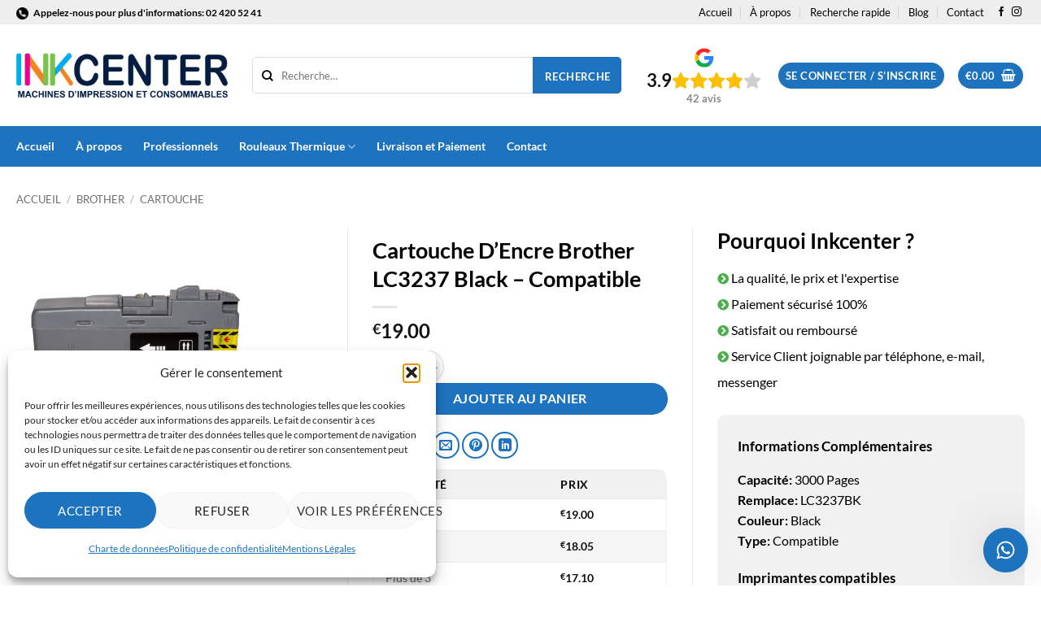

--- FILE ---
content_type: text/html; charset=UTF-8
request_url: https://www.inkcenter.be/produit/cartouche-dencre-brother-lc3237-black-compatible/
body_size: 29461
content:
<!DOCTYPE html>
<!--[if IE 9 ]> <html lang="fr-FR" prefix="og: https://ogp.me/ns#" class="ie9 loading-site no-js"> <![endif]-->
<!--[if IE 8 ]> <html lang="fr-FR" prefix="og: https://ogp.me/ns#" class="ie8 loading-site no-js"> <![endif]-->
<!--[if (gte IE 9)|!(IE)]><!--><html lang="fr-FR" prefix="og: https://ogp.me/ns#" class="loading-site no-js"> <!--<![endif]-->
<head>
	<meta charset="UTF-8" />
	<link rel="profile" href="http://gmpg.org/xfn/11" />
	<link rel="pingback" href="https://www.inkcenter.be/xmlrpc.php" />
	<link rel="stylesheet" href="https://use.fontawesome.com/releases/v5.8.2/css/all.css" integrity="sha384-oS3vJWv+0UjzBfQzYUhtDYW+Pj2yciDJxpsK1OYPAYjqT085Qq/1cq5FLXAZQ7Ay" crossorigin="anonymous">
	<script>(function(html){html.className = html.className.replace(/\bno-js\b/,'js')})(document.documentElement);</script>
<meta name="viewport" content="width=device-width, initial-scale=1" />
<!-- Optimisation des moteurs de recherche par Rank Math - https://rankmath.com/ -->
<title>Cartouche D&#039;Encre Brother LC3237 Black - Compatible - Inkcenter</title>
<meta name="description" content="Cartouche D&#039;Encre Brother LC3237 Black - Compatible"/>
<meta name="robots" content="follow, index, max-snippet:-1, max-video-preview:-1, max-image-preview:large"/>
<link rel="canonical" href="https://www.inkcenter.be/produit/cartouche-dencre-brother-lc3237-black-compatible/" />
<meta property="og:locale" content="fr_FR" />
<meta property="og:type" content="product" />
<meta property="og:title" content="Cartouche D&#039;Encre Brother LC3237 Black - Compatible - Inkcenter" />
<meta property="og:description" content="Cartouche D&#039;Encre Brother LC3237 Black - Compatible" />
<meta property="og:url" content="https://www.inkcenter.be/produit/cartouche-dencre-brother-lc3237-black-compatible/" />
<meta property="og:site_name" content="Inkcenter" />
<meta property="og:updated_time" content="2023-06-23T16:15:16+02:00" />
<meta property="fb:app_id" content="233203190549674" />
<meta property="og:image" content="https://www.inkcenter.be/wp-content/uploads/2023/06/3237bkc.jpg" />
<meta property="og:image:secure_url" content="https://www.inkcenter.be/wp-content/uploads/2023/06/3237bkc.jpg" />
<meta property="og:image:width" content="1200" />
<meta property="og:image:height" content="1200" />
<meta property="og:image:alt" content="Cartouche D&rsquo;Encre Brother LC3237 Black &#8211; Compatible" />
<meta property="og:image:type" content="image/jpeg" />
<meta property="product:price:amount" content="19" />
<meta property="product:price:currency" content="EUR" />
<meta property="product:availability" content="instock" />
<meta name="twitter:card" content="summary_large_image" />
<meta name="twitter:title" content="Cartouche D&#039;Encre Brother LC3237 Black - Compatible - Inkcenter" />
<meta name="twitter:description" content="Cartouche D&#039;Encre Brother LC3237 Black - Compatible" />
<meta name="twitter:site" content="@inkcenterbe" />
<meta name="twitter:creator" content="@inkcenterbe" />
<meta name="twitter:image" content="https://www.inkcenter.be/wp-content/uploads/2023/06/3237bkc.jpg" />
<meta name="twitter:label1" content="Prix" />
<meta name="twitter:data1" content="&euro;19.00" />
<meta name="twitter:label2" content="Disponibilité" />
<meta name="twitter:data2" content="En stock" />
<script type="application/ld+json" class="rank-math-schema">{"@context":"https://schema.org","@graph":[{"@type":"Place","@id":"https://www.inkcenter.be/#place","address":{"@type":"PostalAddress","streetAddress":"Rue Marie-Christine 176","addressLocality":"Laeken","addressRegion":"Bruxelles","postalCode":"1020","addressCountry":"Bruxelles"}},{"@type":["LocalBusiness","Organization"],"@id":"https://www.inkcenter.be/#organization","name":"Inkcenter","url":"https://www.inkcenter.be","sameAs":["http://www.facebook.com/inkcenterbe","https://twitter.com/inkcenterbe"],"email":"shop@inkcenter.be","address":{"@type":"PostalAddress","streetAddress":"Rue Marie-Christine 176","addressLocality":"Laeken","addressRegion":"Bruxelles","postalCode":"1020","addressCountry":"Bruxelles"},"logo":{"@type":"ImageObject","@id":"https://www.inkcenter.be/#logo","url":"https://www.inkcenter.be/wp-content/uploads/2019/10/logo_inkcenter_fr.png","contentUrl":"https://www.inkcenter.be/wp-content/uploads/2019/10/logo_inkcenter_fr.png","caption":"Inkcenter","inLanguage":"fr-FR","width":"250","height":"54"},"priceRange":"\u20ac","openingHours":["Monday,Tuesday,Wednesday,Thursday,Friday 09:00-19:00","Saturday 10:00-19:00"],"location":{"@id":"https://www.inkcenter.be/#place"},"image":{"@id":"https://www.inkcenter.be/#logo"},"telephone":"02 420 52 41"},{"@type":"WebSite","@id":"https://www.inkcenter.be/#website","url":"https://www.inkcenter.be","name":"Inkcenter","publisher":{"@id":"https://www.inkcenter.be/#organization"},"inLanguage":"fr-FR"},{"@type":"ImageObject","@id":"https://www.inkcenter.be/wp-content/uploads/2023/06/3237bkc.jpg","url":"https://www.inkcenter.be/wp-content/uploads/2023/06/3237bkc.jpg","width":"1200","height":"1200","inLanguage":"fr-FR"},{"@type":"ItemPage","@id":"https://www.inkcenter.be/produit/cartouche-dencre-brother-lc3237-black-compatible/#webpage","url":"https://www.inkcenter.be/produit/cartouche-dencre-brother-lc3237-black-compatible/","name":"Cartouche D&#039;Encre Brother LC3237 Black - Compatible - Inkcenter","datePublished":"2023-01-11T09:56:33+01:00","dateModified":"2023-06-23T16:15:16+02:00","isPartOf":{"@id":"https://www.inkcenter.be/#website"},"primaryImageOfPage":{"@id":"https://www.inkcenter.be/wp-content/uploads/2023/06/3237bkc.jpg"},"inLanguage":"fr-FR"},{"@type":"Product","name":"Cartouche D'Encre Brother LC3237 Black - Compatible - Inkcenter","description":"Cartouche D'Encre Brother LC3237 Black - Compatible","sku":"LC3237BK-1","category":"Brother","mainEntityOfPage":{"@id":"https://www.inkcenter.be/produit/cartouche-dencre-brother-lc3237-black-compatible/#webpage"},"image":[{"@type":"ImageObject","url":"https://www.inkcenter.be/wp-content/uploads/2023/06/3237bkc.jpg","height":"1200","width":"1200"}],"offers":{"@type":"Offer","price":"19.00","priceCurrency":"EUR","priceValidUntil":"2027-12-31","availability":"http://schema.org/InStock","itemCondition":"NewCondition","url":"https://www.inkcenter.be/produit/cartouche-dencre-brother-lc3237-black-compatible/","seller":{"@type":"Organization","@id":"https://www.inkcenter.be/","name":"Inkcenter","url":"https://www.inkcenter.be","logo":"https://www.inkcenter.be/wp-content/uploads/2019/10/logo_inkcenter_fr.png"},"priceSpecification":{"price":"19","priceCurrency":"EUR","valueAddedTaxIncluded":"true"}},"additionalProperty":[{"@type":"PropertyValue","name":"pa_couleur","value":"Black"},{"@type":"PropertyValue","name":"pa_genre","value":"Compatible"}],"@id":"https://www.inkcenter.be/produit/cartouche-dencre-brother-lc3237-black-compatible/#richSnippet"}]}</script>
<!-- /Extension Rank Math WordPress SEO -->

<link rel='prefetch' href='https://www.inkcenter.be/wp-content/themes/flatsome/assets/js/flatsome.js?ver=e2eddd6c228105dac048' />
<link rel='prefetch' href='https://www.inkcenter.be/wp-content/themes/flatsome/assets/js/chunk.slider.js?ver=3.20.3' />
<link rel='prefetch' href='https://www.inkcenter.be/wp-content/themes/flatsome/assets/js/chunk.popups.js?ver=3.20.3' />
<link rel='prefetch' href='https://www.inkcenter.be/wp-content/themes/flatsome/assets/js/chunk.tooltips.js?ver=3.20.3' />
<link rel='prefetch' href='https://www.inkcenter.be/wp-content/themes/flatsome/assets/js/woocommerce.js?ver=1c9be63d628ff7c3ff4c' />
<link rel="alternate" type="application/rss+xml" title="Inkcenter &raquo; Flux" href="https://www.inkcenter.be/feed/" />
<link rel="alternate" type="application/rss+xml" title="Inkcenter &raquo; Flux des commentaires" href="https://www.inkcenter.be/comments/feed/" />
<link rel="alternate" type="application/rss+xml" title="Inkcenter &raquo; Cartouche D&rsquo;Encre Brother LC3237 Black &#8211; Compatible Flux des commentaires" href="https://www.inkcenter.be/produit/cartouche-dencre-brother-lc3237-black-compatible/feed/" />
<link rel="alternate" title="oEmbed (JSON)" type="application/json+oembed" href="https://www.inkcenter.be/wp-json/oembed/1.0/embed?url=https%3A%2F%2Fwww.inkcenter.be%2Fproduit%2Fcartouche-dencre-brother-lc3237-black-compatible%2F" />
<link rel="alternate" title="oEmbed (XML)" type="text/xml+oembed" href="https://www.inkcenter.be/wp-json/oembed/1.0/embed?url=https%3A%2F%2Fwww.inkcenter.be%2Fproduit%2Fcartouche-dencre-brother-lc3237-black-compatible%2F&#038;format=xml" />
<style id='wp-img-auto-sizes-contain-inline-css' type='text/css'>
img:is([sizes=auto i],[sizes^="auto," i]){contain-intrinsic-size:3000px 1500px}
/*# sourceURL=wp-img-auto-sizes-contain-inline-css */
</style>
<style id='wp-emoji-styles-inline-css' type='text/css'>

	img.wp-smiley, img.emoji {
		display: inline !important;
		border: none !important;
		box-shadow: none !important;
		height: 1em !important;
		width: 1em !important;
		margin: 0 0.07em !important;
		vertical-align: -0.1em !important;
		background: none !important;
		padding: 0 !important;
	}
/*# sourceURL=wp-emoji-styles-inline-css */
</style>
<style id='wp-block-library-inline-css' type='text/css'>
:root{--wp-block-synced-color:#7a00df;--wp-block-synced-color--rgb:122,0,223;--wp-bound-block-color:var(--wp-block-synced-color);--wp-editor-canvas-background:#ddd;--wp-admin-theme-color:#007cba;--wp-admin-theme-color--rgb:0,124,186;--wp-admin-theme-color-darker-10:#006ba1;--wp-admin-theme-color-darker-10--rgb:0,107,160.5;--wp-admin-theme-color-darker-20:#005a87;--wp-admin-theme-color-darker-20--rgb:0,90,135;--wp-admin-border-width-focus:2px}@media (min-resolution:192dpi){:root{--wp-admin-border-width-focus:1.5px}}.wp-element-button{cursor:pointer}:root .has-very-light-gray-background-color{background-color:#eee}:root .has-very-dark-gray-background-color{background-color:#313131}:root .has-very-light-gray-color{color:#eee}:root .has-very-dark-gray-color{color:#313131}:root .has-vivid-green-cyan-to-vivid-cyan-blue-gradient-background{background:linear-gradient(135deg,#00d084,#0693e3)}:root .has-purple-crush-gradient-background{background:linear-gradient(135deg,#34e2e4,#4721fb 50%,#ab1dfe)}:root .has-hazy-dawn-gradient-background{background:linear-gradient(135deg,#faaca8,#dad0ec)}:root .has-subdued-olive-gradient-background{background:linear-gradient(135deg,#fafae1,#67a671)}:root .has-atomic-cream-gradient-background{background:linear-gradient(135deg,#fdd79a,#004a59)}:root .has-nightshade-gradient-background{background:linear-gradient(135deg,#330968,#31cdcf)}:root .has-midnight-gradient-background{background:linear-gradient(135deg,#020381,#2874fc)}:root{--wp--preset--font-size--normal:16px;--wp--preset--font-size--huge:42px}.has-regular-font-size{font-size:1em}.has-larger-font-size{font-size:2.625em}.has-normal-font-size{font-size:var(--wp--preset--font-size--normal)}.has-huge-font-size{font-size:var(--wp--preset--font-size--huge)}.has-text-align-center{text-align:center}.has-text-align-left{text-align:left}.has-text-align-right{text-align:right}.has-fit-text{white-space:nowrap!important}#end-resizable-editor-section{display:none}.aligncenter{clear:both}.items-justified-left{justify-content:flex-start}.items-justified-center{justify-content:center}.items-justified-right{justify-content:flex-end}.items-justified-space-between{justify-content:space-between}.screen-reader-text{border:0;clip-path:inset(50%);height:1px;margin:-1px;overflow:hidden;padding:0;position:absolute;width:1px;word-wrap:normal!important}.screen-reader-text:focus{background-color:#ddd;clip-path:none;color:#444;display:block;font-size:1em;height:auto;left:5px;line-height:normal;padding:15px 23px 14px;text-decoration:none;top:5px;width:auto;z-index:100000}html :where(.has-border-color){border-style:solid}html :where([style*=border-top-color]){border-top-style:solid}html :where([style*=border-right-color]){border-right-style:solid}html :where([style*=border-bottom-color]){border-bottom-style:solid}html :where([style*=border-left-color]){border-left-style:solid}html :where([style*=border-width]){border-style:solid}html :where([style*=border-top-width]){border-top-style:solid}html :where([style*=border-right-width]){border-right-style:solid}html :where([style*=border-bottom-width]){border-bottom-style:solid}html :where([style*=border-left-width]){border-left-style:solid}html :where(img[class*=wp-image-]){height:auto;max-width:100%}:where(figure){margin:0 0 1em}html :where(.is-position-sticky){--wp-admin--admin-bar--position-offset:var(--wp-admin--admin-bar--height,0px)}@media screen and (max-width:600px){html :where(.is-position-sticky){--wp-admin--admin-bar--position-offset:0px}}

/*# sourceURL=wp-block-library-inline-css */
</style><link rel='stylesheet' id='wc-blocks-style-css' href='https://www.inkcenter.be/wp-content/plugins/woocommerce/assets/client/blocks/wc-blocks.css?ver=wc-10.4.3' type='text/css' media='all' />
<style id='global-styles-inline-css' type='text/css'>
:root{--wp--preset--aspect-ratio--square: 1;--wp--preset--aspect-ratio--4-3: 4/3;--wp--preset--aspect-ratio--3-4: 3/4;--wp--preset--aspect-ratio--3-2: 3/2;--wp--preset--aspect-ratio--2-3: 2/3;--wp--preset--aspect-ratio--16-9: 16/9;--wp--preset--aspect-ratio--9-16: 9/16;--wp--preset--color--black: #000000;--wp--preset--color--cyan-bluish-gray: #abb8c3;--wp--preset--color--white: #ffffff;--wp--preset--color--pale-pink: #f78da7;--wp--preset--color--vivid-red: #cf2e2e;--wp--preset--color--luminous-vivid-orange: #ff6900;--wp--preset--color--luminous-vivid-amber: #fcb900;--wp--preset--color--light-green-cyan: #7bdcb5;--wp--preset--color--vivid-green-cyan: #00d084;--wp--preset--color--pale-cyan-blue: #8ed1fc;--wp--preset--color--vivid-cyan-blue: #0693e3;--wp--preset--color--vivid-purple: #9b51e0;--wp--preset--color--primary: #1e73be;--wp--preset--color--secondary: #1e73be;--wp--preset--color--success: #627D47;--wp--preset--color--alert: #b20000;--wp--preset--gradient--vivid-cyan-blue-to-vivid-purple: linear-gradient(135deg,rgb(6,147,227) 0%,rgb(155,81,224) 100%);--wp--preset--gradient--light-green-cyan-to-vivid-green-cyan: linear-gradient(135deg,rgb(122,220,180) 0%,rgb(0,208,130) 100%);--wp--preset--gradient--luminous-vivid-amber-to-luminous-vivid-orange: linear-gradient(135deg,rgb(252,185,0) 0%,rgb(255,105,0) 100%);--wp--preset--gradient--luminous-vivid-orange-to-vivid-red: linear-gradient(135deg,rgb(255,105,0) 0%,rgb(207,46,46) 100%);--wp--preset--gradient--very-light-gray-to-cyan-bluish-gray: linear-gradient(135deg,rgb(238,238,238) 0%,rgb(169,184,195) 100%);--wp--preset--gradient--cool-to-warm-spectrum: linear-gradient(135deg,rgb(74,234,220) 0%,rgb(151,120,209) 20%,rgb(207,42,186) 40%,rgb(238,44,130) 60%,rgb(251,105,98) 80%,rgb(254,248,76) 100%);--wp--preset--gradient--blush-light-purple: linear-gradient(135deg,rgb(255,206,236) 0%,rgb(152,150,240) 100%);--wp--preset--gradient--blush-bordeaux: linear-gradient(135deg,rgb(254,205,165) 0%,rgb(254,45,45) 50%,rgb(107,0,62) 100%);--wp--preset--gradient--luminous-dusk: linear-gradient(135deg,rgb(255,203,112) 0%,rgb(199,81,192) 50%,rgb(65,88,208) 100%);--wp--preset--gradient--pale-ocean: linear-gradient(135deg,rgb(255,245,203) 0%,rgb(182,227,212) 50%,rgb(51,167,181) 100%);--wp--preset--gradient--electric-grass: linear-gradient(135deg,rgb(202,248,128) 0%,rgb(113,206,126) 100%);--wp--preset--gradient--midnight: linear-gradient(135deg,rgb(2,3,129) 0%,rgb(40,116,252) 100%);--wp--preset--font-size--small: 13px;--wp--preset--font-size--medium: 20px;--wp--preset--font-size--large: 36px;--wp--preset--font-size--x-large: 42px;--wp--preset--spacing--20: 0.44rem;--wp--preset--spacing--30: 0.67rem;--wp--preset--spacing--40: 1rem;--wp--preset--spacing--50: 1.5rem;--wp--preset--spacing--60: 2.25rem;--wp--preset--spacing--70: 3.38rem;--wp--preset--spacing--80: 5.06rem;--wp--preset--shadow--natural: 6px 6px 9px rgba(0, 0, 0, 0.2);--wp--preset--shadow--deep: 12px 12px 50px rgba(0, 0, 0, 0.4);--wp--preset--shadow--sharp: 6px 6px 0px rgba(0, 0, 0, 0.2);--wp--preset--shadow--outlined: 6px 6px 0px -3px rgb(255, 255, 255), 6px 6px rgb(0, 0, 0);--wp--preset--shadow--crisp: 6px 6px 0px rgb(0, 0, 0);}:where(body) { margin: 0; }.wp-site-blocks > .alignleft { float: left; margin-right: 2em; }.wp-site-blocks > .alignright { float: right; margin-left: 2em; }.wp-site-blocks > .aligncenter { justify-content: center; margin-left: auto; margin-right: auto; }:where(.is-layout-flex){gap: 0.5em;}:where(.is-layout-grid){gap: 0.5em;}.is-layout-flow > .alignleft{float: left;margin-inline-start: 0;margin-inline-end: 2em;}.is-layout-flow > .alignright{float: right;margin-inline-start: 2em;margin-inline-end: 0;}.is-layout-flow > .aligncenter{margin-left: auto !important;margin-right: auto !important;}.is-layout-constrained > .alignleft{float: left;margin-inline-start: 0;margin-inline-end: 2em;}.is-layout-constrained > .alignright{float: right;margin-inline-start: 2em;margin-inline-end: 0;}.is-layout-constrained > .aligncenter{margin-left: auto !important;margin-right: auto !important;}.is-layout-constrained > :where(:not(.alignleft):not(.alignright):not(.alignfull)){margin-left: auto !important;margin-right: auto !important;}body .is-layout-flex{display: flex;}.is-layout-flex{flex-wrap: wrap;align-items: center;}.is-layout-flex > :is(*, div){margin: 0;}body .is-layout-grid{display: grid;}.is-layout-grid > :is(*, div){margin: 0;}body{padding-top: 0px;padding-right: 0px;padding-bottom: 0px;padding-left: 0px;}a:where(:not(.wp-element-button)){text-decoration: none;}:root :where(.wp-element-button, .wp-block-button__link){background-color: #32373c;border-width: 0;color: #fff;font-family: inherit;font-size: inherit;font-style: inherit;font-weight: inherit;letter-spacing: inherit;line-height: inherit;padding-top: calc(0.667em + 2px);padding-right: calc(1.333em + 2px);padding-bottom: calc(0.667em + 2px);padding-left: calc(1.333em + 2px);text-decoration: none;text-transform: inherit;}.has-black-color{color: var(--wp--preset--color--black) !important;}.has-cyan-bluish-gray-color{color: var(--wp--preset--color--cyan-bluish-gray) !important;}.has-white-color{color: var(--wp--preset--color--white) !important;}.has-pale-pink-color{color: var(--wp--preset--color--pale-pink) !important;}.has-vivid-red-color{color: var(--wp--preset--color--vivid-red) !important;}.has-luminous-vivid-orange-color{color: var(--wp--preset--color--luminous-vivid-orange) !important;}.has-luminous-vivid-amber-color{color: var(--wp--preset--color--luminous-vivid-amber) !important;}.has-light-green-cyan-color{color: var(--wp--preset--color--light-green-cyan) !important;}.has-vivid-green-cyan-color{color: var(--wp--preset--color--vivid-green-cyan) !important;}.has-pale-cyan-blue-color{color: var(--wp--preset--color--pale-cyan-blue) !important;}.has-vivid-cyan-blue-color{color: var(--wp--preset--color--vivid-cyan-blue) !important;}.has-vivid-purple-color{color: var(--wp--preset--color--vivid-purple) !important;}.has-primary-color{color: var(--wp--preset--color--primary) !important;}.has-secondary-color{color: var(--wp--preset--color--secondary) !important;}.has-success-color{color: var(--wp--preset--color--success) !important;}.has-alert-color{color: var(--wp--preset--color--alert) !important;}.has-black-background-color{background-color: var(--wp--preset--color--black) !important;}.has-cyan-bluish-gray-background-color{background-color: var(--wp--preset--color--cyan-bluish-gray) !important;}.has-white-background-color{background-color: var(--wp--preset--color--white) !important;}.has-pale-pink-background-color{background-color: var(--wp--preset--color--pale-pink) !important;}.has-vivid-red-background-color{background-color: var(--wp--preset--color--vivid-red) !important;}.has-luminous-vivid-orange-background-color{background-color: var(--wp--preset--color--luminous-vivid-orange) !important;}.has-luminous-vivid-amber-background-color{background-color: var(--wp--preset--color--luminous-vivid-amber) !important;}.has-light-green-cyan-background-color{background-color: var(--wp--preset--color--light-green-cyan) !important;}.has-vivid-green-cyan-background-color{background-color: var(--wp--preset--color--vivid-green-cyan) !important;}.has-pale-cyan-blue-background-color{background-color: var(--wp--preset--color--pale-cyan-blue) !important;}.has-vivid-cyan-blue-background-color{background-color: var(--wp--preset--color--vivid-cyan-blue) !important;}.has-vivid-purple-background-color{background-color: var(--wp--preset--color--vivid-purple) !important;}.has-primary-background-color{background-color: var(--wp--preset--color--primary) !important;}.has-secondary-background-color{background-color: var(--wp--preset--color--secondary) !important;}.has-success-background-color{background-color: var(--wp--preset--color--success) !important;}.has-alert-background-color{background-color: var(--wp--preset--color--alert) !important;}.has-black-border-color{border-color: var(--wp--preset--color--black) !important;}.has-cyan-bluish-gray-border-color{border-color: var(--wp--preset--color--cyan-bluish-gray) !important;}.has-white-border-color{border-color: var(--wp--preset--color--white) !important;}.has-pale-pink-border-color{border-color: var(--wp--preset--color--pale-pink) !important;}.has-vivid-red-border-color{border-color: var(--wp--preset--color--vivid-red) !important;}.has-luminous-vivid-orange-border-color{border-color: var(--wp--preset--color--luminous-vivid-orange) !important;}.has-luminous-vivid-amber-border-color{border-color: var(--wp--preset--color--luminous-vivid-amber) !important;}.has-light-green-cyan-border-color{border-color: var(--wp--preset--color--light-green-cyan) !important;}.has-vivid-green-cyan-border-color{border-color: var(--wp--preset--color--vivid-green-cyan) !important;}.has-pale-cyan-blue-border-color{border-color: var(--wp--preset--color--pale-cyan-blue) !important;}.has-vivid-cyan-blue-border-color{border-color: var(--wp--preset--color--vivid-cyan-blue) !important;}.has-vivid-purple-border-color{border-color: var(--wp--preset--color--vivid-purple) !important;}.has-primary-border-color{border-color: var(--wp--preset--color--primary) !important;}.has-secondary-border-color{border-color: var(--wp--preset--color--secondary) !important;}.has-success-border-color{border-color: var(--wp--preset--color--success) !important;}.has-alert-border-color{border-color: var(--wp--preset--color--alert) !important;}.has-vivid-cyan-blue-to-vivid-purple-gradient-background{background: var(--wp--preset--gradient--vivid-cyan-blue-to-vivid-purple) !important;}.has-light-green-cyan-to-vivid-green-cyan-gradient-background{background: var(--wp--preset--gradient--light-green-cyan-to-vivid-green-cyan) !important;}.has-luminous-vivid-amber-to-luminous-vivid-orange-gradient-background{background: var(--wp--preset--gradient--luminous-vivid-amber-to-luminous-vivid-orange) !important;}.has-luminous-vivid-orange-to-vivid-red-gradient-background{background: var(--wp--preset--gradient--luminous-vivid-orange-to-vivid-red) !important;}.has-very-light-gray-to-cyan-bluish-gray-gradient-background{background: var(--wp--preset--gradient--very-light-gray-to-cyan-bluish-gray) !important;}.has-cool-to-warm-spectrum-gradient-background{background: var(--wp--preset--gradient--cool-to-warm-spectrum) !important;}.has-blush-light-purple-gradient-background{background: var(--wp--preset--gradient--blush-light-purple) !important;}.has-blush-bordeaux-gradient-background{background: var(--wp--preset--gradient--blush-bordeaux) !important;}.has-luminous-dusk-gradient-background{background: var(--wp--preset--gradient--luminous-dusk) !important;}.has-pale-ocean-gradient-background{background: var(--wp--preset--gradient--pale-ocean) !important;}.has-electric-grass-gradient-background{background: var(--wp--preset--gradient--electric-grass) !important;}.has-midnight-gradient-background{background: var(--wp--preset--gradient--midnight) !important;}.has-small-font-size{font-size: var(--wp--preset--font-size--small) !important;}.has-medium-font-size{font-size: var(--wp--preset--font-size--medium) !important;}.has-large-font-size{font-size: var(--wp--preset--font-size--large) !important;}.has-x-large-font-size{font-size: var(--wp--preset--font-size--x-large) !important;}
/*# sourceURL=global-styles-inline-css */
</style>

<link rel='stylesheet' id='contact-form-7-css' href='https://www.inkcenter.be/wp-content/plugins/contact-form-7/includes/css/styles.css?ver=6.1.4' type='text/css' media='all' />
<link rel='stylesheet' id='photoswipe-css' href='https://www.inkcenter.be/wp-content/plugins/woocommerce/assets/css/photoswipe/photoswipe.min.css?ver=10.4.3' type='text/css' media='all' />
<link rel='stylesheet' id='photoswipe-default-skin-css' href='https://www.inkcenter.be/wp-content/plugins/woocommerce/assets/css/photoswipe/default-skin/default-skin.min.css?ver=10.4.3' type='text/css' media='all' />
<style id='woocommerce-inline-inline-css' type='text/css'>
.woocommerce form .form-row .required { visibility: visible; }
/*# sourceURL=woocommerce-inline-inline-css */
</style>
<link rel='stylesheet' id='cmplz-general-css' href='https://www.inkcenter.be/wp-content/plugins/complianz-gdpr-premium/assets/css/cookieblocker.min.css?ver=1763273387' type='text/css' media='all' />
<link rel='stylesheet' id='mollie-applepaydirect-css' href='https://www.inkcenter.be/wp-content/plugins/mollie-payments-for-woocommerce/public/css/mollie-applepaydirect.min.css?ver=1768142136' type='text/css' media='screen' />
<link rel='stylesheet' id='flatsome-main-css' href='https://www.inkcenter.be/wp-content/themes/flatsome/assets/css/flatsome.css?ver=3.20.3' type='text/css' media='all' />
<style id='flatsome-main-inline-css' type='text/css'>
@font-face {
				font-family: "fl-icons";
				font-display: block;
				src: url(https://www.inkcenter.be/wp-content/themes/flatsome/assets/css/icons/fl-icons.eot?v=3.20.3);
				src:
					url(https://www.inkcenter.be/wp-content/themes/flatsome/assets/css/icons/fl-icons.eot#iefix?v=3.20.3) format("embedded-opentype"),
					url(https://www.inkcenter.be/wp-content/themes/flatsome/assets/css/icons/fl-icons.woff2?v=3.20.3) format("woff2"),
					url(https://www.inkcenter.be/wp-content/themes/flatsome/assets/css/icons/fl-icons.ttf?v=3.20.3) format("truetype"),
					url(https://www.inkcenter.be/wp-content/themes/flatsome/assets/css/icons/fl-icons.woff?v=3.20.3) format("woff"),
					url(https://www.inkcenter.be/wp-content/themes/flatsome/assets/css/icons/fl-icons.svg?v=3.20.3#fl-icons) format("svg");
			}
/*# sourceURL=flatsome-main-inline-css */
</style>
<link rel='stylesheet' id='flatsome-shop-css' href='https://www.inkcenter.be/wp-content/themes/flatsome/assets/css/flatsome-shop.css?ver=3.20.3' type='text/css' media='all' />
<link rel='stylesheet' id='flatsome-style-css' href='https://www.inkcenter.be/wp-content/themes/inkcenter/style.css?ver=3.0' type='text/css' media='all' />
<link rel='stylesheet' id='wacu-style-css' href='https://www.inkcenter.be/wp-content/plugins/wordpress-any-contact-us/assets/css/wacu-public-style.css?ver=2.1.4' type='text/css' media='all' />
<style id='wacu-style-inline-css' type='text/css'>
.wacu-color {
			color: #ffffff;
		}
		.wacu-bg-color {
			background-color: #1e73be;
		}
		.wacu-widget-trigger,
		.wacu-popup__header,
		.wacu-sub-popup__header,
		.wacu-schedule-call input[type="submit"],
		.wacu-email-us input[type="submit"] {
			color: #ffffff;
			background-color: #1e73be;
		}.wacu-br .wacu-popup:after,
		.wacu-br .wacu-sub-popup:after,
		.wacu-br .wacu-smart-popup:after {
			right: calc( 60px / 2.2 );
		}
		.wacu-bl .wacu-popup:after,
		.wacu-bl .wacu-sub-popup:after,
		.wacu-bl .wacu-smart-popup:after {
			left: calc( 60px / 2.2 );
		}.wacu-widget.wacu-br {
			right: 16px;
			bottom: 16px;
		}
		.wacu-widget.wacu-bl {
			left: 16px;
			bottom: 16px;
		}.wacu-trigger--ripple::after,
			.wacu-trigger--ripple::before {
				border: 8px solid rgba( 30, 115, 190, 0.4 );
			}@media ( max-width: 426px ) {
			.wacu-popup__header-cta,
			.wacu-sub-popup__header-cta {
				background-color: #1e73be;
			}
		}
/*# sourceURL=wacu-style-inline-css */
</style>
<script type="text/javascript" src="https://www.inkcenter.be/wp-includes/js/jquery/jquery.min.js?ver=3.7.1" id="jquery-core-js"></script>
<script type="text/javascript" src="https://www.inkcenter.be/wp-includes/js/jquery/jquery-migrate.min.js?ver=3.4.1" id="jquery-migrate-js"></script>
<script type="text/javascript" src="https://www.inkcenter.be/wp-content/plugins/woocommerce/assets/js/jquery-blockui/jquery.blockUI.min.js?ver=2.7.0-wc.10.4.3" id="wc-jquery-blockui-js" data-wp-strategy="defer"></script>
<script type="text/javascript" id="wc-add-to-cart-js-extra">
/* <![CDATA[ */
var wc_add_to_cart_params = {"ajax_url":"/wp-admin/admin-ajax.php","wc_ajax_url":"/?wc-ajax=%%endpoint%%","i18n_view_cart":"Voir le panier","cart_url":"https://www.inkcenter.be/panier/","is_cart":"","cart_redirect_after_add":"no"};
//# sourceURL=wc-add-to-cart-js-extra
/* ]]> */
</script>
<script type="text/javascript" src="https://www.inkcenter.be/wp-content/plugins/woocommerce/assets/js/frontend/add-to-cart.min.js?ver=10.4.3" id="wc-add-to-cart-js" defer="defer" data-wp-strategy="defer"></script>
<script type="text/javascript" src="https://www.inkcenter.be/wp-content/plugins/woocommerce/assets/js/photoswipe/photoswipe.min.js?ver=4.1.1-wc.10.4.3" id="wc-photoswipe-js" defer="defer" data-wp-strategy="defer"></script>
<script type="text/javascript" src="https://www.inkcenter.be/wp-content/plugins/woocommerce/assets/js/photoswipe/photoswipe-ui-default.min.js?ver=4.1.1-wc.10.4.3" id="wc-photoswipe-ui-default-js" defer="defer" data-wp-strategy="defer"></script>
<script type="text/javascript" id="wc-single-product-js-extra">
/* <![CDATA[ */
var wc_single_product_params = {"i18n_required_rating_text":"Veuillez s\u00e9lectionner une note","i18n_rating_options":["1\u00a0\u00e9toile sur 5","2\u00a0\u00e9toiles sur 5","3\u00a0\u00e9toiles sur 5","4\u00a0\u00e9toiles sur 5","5\u00a0\u00e9toiles sur 5"],"i18n_product_gallery_trigger_text":"Voir la galerie d\u2019images en plein \u00e9cran","review_rating_required":"yes","flexslider":{"rtl":false,"animation":"slide","smoothHeight":true,"directionNav":false,"controlNav":"thumbnails","slideshow":false,"animationSpeed":500,"animationLoop":false,"allowOneSlide":false},"zoom_enabled":"","zoom_options":[],"photoswipe_enabled":"1","photoswipe_options":{"shareEl":false,"closeOnScroll":false,"history":false,"hideAnimationDuration":0,"showAnimationDuration":0},"flexslider_enabled":""};
//# sourceURL=wc-single-product-js-extra
/* ]]> */
</script>
<script type="text/javascript" src="https://www.inkcenter.be/wp-content/plugins/woocommerce/assets/js/frontend/single-product.min.js?ver=10.4.3" id="wc-single-product-js" defer="defer" data-wp-strategy="defer"></script>
<script type="text/javascript" src="https://www.inkcenter.be/wp-content/plugins/woocommerce/assets/js/js-cookie/js.cookie.min.js?ver=2.1.4-wc.10.4.3" id="wc-js-cookie-js" data-wp-strategy="defer"></script>
<link rel="https://api.w.org/" href="https://www.inkcenter.be/wp-json/" /><link rel="alternate" title="JSON" type="application/json" href="https://www.inkcenter.be/wp-json/wp/v2/product/25008" /><link rel="EditURI" type="application/rsd+xml" title="RSD" href="https://www.inkcenter.be/xmlrpc.php?rsd" />
<meta name="generator" content="WordPress 6.9" />
<link rel='shortlink' href='https://www.inkcenter.be/?p=25008' />
			<style>.cmplz-hidden {
					display: none !important;
				}</style>	<style type="text/css">
		.search-results-listing { max-height: 450px; background: #fff; overflow: auto; }
		.search-optimization .autocomplete-suggestion {    padding: 2px 15px; }
		.search-optimization .search-name { line-height: 30px; }
		.autocomplete-suggestion.search-product-title {    font-size: 17px;    font-weight: bold;    padding: 8px 15px; }
		.autocomplete-suggestion.count-posts {    text-align: right !important;     border: 0;   float: right;    padding: 7px 15px;   font-size: 16px; }
		.autocomplete-suggestion.search-product-title.terms-lists {    clear: both; }
		.autocomplete-suggestion.terms-2-parts ul li {    display: inline-block;    width: 49%;    list-style: none; }
		.autocomplete-suggestion.terms-2-parts ul{ margin-top:5px; }
		.autocomplete-suggestion.text-center {    padding: 10px;    text-align: center !important;   align-items: center;    display: block; }
		.submit-button {    text-align: center; }
		.submit-button button.button {    background: #1e73be!important; }
		.product-dropdown-filter select {    max-width: 320px;    margin: 0 auto;    margin-bottom: 15px; }
		.search-optimization input, .search-optimization button {height: 45px !important; padding: 0px 14px !important; }
		.search-optimization input {border-radius: 5px 0px 0px 5px; position:relative; padding-left: 35px !important; box-shadow: unset; border-color: #ddd !important; }
		.search-optimization input::before {     content: ""; }
		.search-optimization button{ border-radius: 0px 5px 5px 0px; }
		.search-optimization .position-relative i.icon-search {position: absolute; left: 12px; top: 50%; transform: translateY(-50%); }
		.search-optimization .position-relative{ position:relative; }

		@media screen and (min-width:1025px){
			.s-backdrop .search-focus-backdrop {position: fixed; top: 0; left: 0; height: 100%; width: 100%; background: rgba(0,0,0,0.5); z-index: 100; } 
			.s-backdrop .header-search-form-wrapper form {z-index: 101; position: relative; }
			.s-backdrop div#top-bar { z-index: 0; }
		}
	</style>
		<style type="text/css">
		.ctt-left-sidebar div#shop-sidebar {background: #f1f1f1; padding: 20px; padding-bottom: 10px; }
		span.ctt-color-attribute {    height: 25px;    width: 25px;    display: inline-block;    margin-right: 8px; }
		.custom-colored-nav a {    display: flex !important; }
		.widget .color-custom-nav-list li + li {    border-color: #dfdfdf !important; }
		.loop-single-product-main .image-fade_in_back {    max-width: 180px;    margin: 0 auto;    margin-bottom: 15px; }
		.loop-single-product-main .badge-container.absolute.left.top.z-1 {    display: none; }
		.loop-single-product-main p.category.uppercase {    display: none; }
		.addtocart-button-handler input {    margin: 0 !important; }
		.single_add_to_cart_button i.icon-shopping-basket {    margin: 0; }
		.addtocart-button-handler button {    margin: 0 !important; }
		.addtocart-button-handler {    display: flex; }
		.add-to-cart-section {    display: flex; align-items: center;     margin-top: 7px; }
		.addtocart-button-handler .quantity.buttons_added {    margin-right: 5px; }
		.add-to-cart-section .price-handler {    width: calc(100% - 140px); }
		.price-handler span.woocommerce-Price-amount.amount {    font-size: 19px;    font-weight: bold; }
		.price-handler div:nth-child(2) {    margin-top: -7px;     color: #bbb; }
		.loop-single-product-main p.name.product-title a {    color: #1b5faa;    font-size: 16px; }
		.addtocart-button-handler i::after {    content: ""; display: none; }
		.loop-single-product-main > div {    border:1px solid #eaeaea; padding: 15px; padding-bottom: 0;  transition: all ease-in 0.2s;}
		/*.loop-single-product-main:hover > div {background: #f1f1f1;  }*/
		.image-tools.grid-tools.text-center.hide-for-small.bottom.hover-slide-in.show-on-hover {    display: none !important; }
		.loop-single-product-main > div {    min-height: 455px; }
		.section_heading_main {background: #1e73be; color: #fff; font-size: 20px; display: inline-block; float: left; padding: 10px 10px; margin-bottom: 20px; }
		ul.product-box-more-info {margin: 0; padding: 0; display:flex; }
		ul.product-box-more-info li {list-style: none; margin: 0; margin-right: 10px; }

		/* List View */
		.add-to-cart-text-list{ display: none !important; }
		.woocommerce-list-view .ctt-right-side-content .products.row > div {    max-width: unset;    flex-basis: unset; }
		.woocommerce-list-view .ctt-right-side-content .products.row .product-small.box { display: flex; }
		.woocommerce-list-view .loop-single-product-main > div{     min-height: auto; }
		.woocommerce-list-view .box-image {max-width: 150px; margin-right: 20px; }
		/*.woocommerce-list-view .loop-single-product-main > div {    border-radius: 5px;    box-shadow: 0px 0px 5px rgba(0,0,0,0.15); }*/
		.woocommerce-list-view .addtocart-button-handler {display: block; position: absolute; right: 0; }
		.woocommerce-list-view input.minus.button.is-form,.woocommerce-list-view input.plus.button.is-form {    background: transparent;    width: 35px;    text-align: center;    border-radius: 100%; }
		.woocommerce-list-view .quantity input[type="number"],.woocommerce-list-view .quantity input[type="number"]:focus {border-left: 0; box-shadow: unset; border-right: 0 !important; }
		.woocommerce-list-view .addtocart-button-handler > div:nth-child(2){ margin-top: 10px; }
		.woocommerce-list-view .addtocart-button-handler button.single_add_to_cart_button.button.alt { width: 100%;     border-radius: 50px; }
		.woocommerce-list-view .add-to-cart-text-list{ display: inline-block !important;     margin-left: 7px; }
		.woocommerce-list-view .addtocart-button-handler input {min-width: 40px; }


		.redesign-related-products .product-small.box {display: flex; }
		.redesign-related-products .col-inner {min-height: unset; border:0;     padding: 0; }
		.redesign-related-products .product-small.box .box-image {width: 80px; margin-right: 10px; }
		.redesign-related-products .product-small.box ul.product-box-more-info {display: none; }
		.redesign-related-products .product-small.box .mobile-hide {display: none; }
		.redesign-related-products {display: grid; justify-content: space-between; grid-template-columns: 33% 33% 33%; border-top: 1px solid #ececec; border-bottom: 1px solid #ececec;  border-left: 1px solid #ececec; }
		.redesign-related-products > div {border-right: 1px solid #ececec; padding-bottom: 0 !important; padding-top: 15px; }
		.redesign-related-products .box-text.box-text-products {padding-bottom: 10px; }
		.related.related-products-wrapper.product-section {padding-top: 10px; margin-bottom: 40px; }


		.information-complementairs {background: #f1f1f1; padding: 25px; border-radius: 10px; }
		.information-complementairs .title {font-weight: bold; margin-bottom: 15px; }
		.information-complementairs .body th, .information-complementairs .body td {padding: 0; border: 0; text-transform: none; }
		.information-complementairs .footer-ic a, .information-complementairs .title {font-size: 17px; font-weight: bold; }
		.information-complementairs .footer-ic{ margin-top:-5px; }
		
		.pricing-hint table {border-radius: 10px; }
		.pricing-hint table tbody tr:last-child td:first-child {border-radius: 0px 0px 0px 10px; }
		.pricing-hint table tbody tr:last-child td:last-child {border-radius: 0px 0px 10px 0px; }
		.pricing-hint table thead tr:last-child th:first-child {border-radius: 10px 0px 0px 0px; }
		.pricing-hint table thead tr:last-child th:last-child {border-radius: 0px 10px 0px 0px; }
		.pricing-hint table thead tr{ background:unset !important; }
		.pricing-hint table thead tr th {background: #f1f1f1; }

		@media screen and (max-width: 767px){
			.add-to-cart-section {    display: block; }
			.loop-single-product-main img.attachment-woocommerce_thumbnail.size-woocommerce_thumbnail {max-height: 123px; width: auto; margin: 0 auto; }
			.loop-single-product-main > div {        min-height: 320px; }
			.loop-single-product-main > div {    padding: 5px; }
			.loop-single-product-main .box-text.box-text-products {    padding-bottom: 5px !important; }
			.add-to-cart-section .price-handler {    width: 100%;    margin-bottom: 5px; }
			.loop-single-product-main .image-fade_in_back {    text-align: center; }

			/* List View */
			.woocommerce-list-view .box-image{     margin-right: 0px; }
			.mobile-hide{ display: none; }
			.woocommerce-list-view .ctt-right-side-content .products.row > div {    padding: 0;    margin-bottom: 10px; }
			.woocommerce-list-view .loop-single-product-main > div {    box-shadow: unset;    border: 0;    border-bottom: 1px solid #e1e1e1;    border-radius: 0; }
			.addtocart-button-handler .quantity.buttons_added {    display: none; }
			.woocommerce-list-view .add-to-cart-text-list{ display: none !important; }
			.woocommerce-list-view .add-to-cart-section {display: flex; margin-top: 0; }
			.woocommerce-list-view .addtocart-button-handler {margin-top: -14px; }
			.woocommerce-list-view .box-image {    margin-right: 10px;     max-width: 60px; }
			.woocommerce-list-view .box-text.box-text-products {padding-top: 0; }
			.woocommerce-list-view .add-to-cart-section .price-handler{ margin-bottom: 0; }
			.woocommerce-list-view .products.row > div:last-child > div {    border: 0 !important; }

			.redesign-related-products {grid-template-columns: 100%; }
			.redesign-related-products > div {border-bottom: 1px solid #ececec; }
			.redesign-related-products .addtocart-button-handler .quantity.buttons_added{ display:inline-flex; }
			.redesign-related-products .addtocart-button-handler {position: absolute; right: 0; bottom: 12px; }


			.product-gallery-slider .flickity-viewport{ height:auto !important; }
			.product-gallery-slider .flickity-viewport *{ position:static !important; }
			.single-product .row.mb-0.content-row{ display:block !important; }
			.product-gallery-slider.woocommerce-product-gallery__wrapper img {max-width: 250px; margin: 0 auto; display: inline-block; }
			.product-gallery-slider.woocommerce-product-gallery__wrapper .woocommerce-product-gallery__image {text-align: center; }

			div#product-sidebar {padding-bottom: 0; }
		}
		@media screen and (max-width: 767px){
					.wacu-widget.wacu-br {width: 100%; right: 0; bottom: 0; background: #fff; }
					.wacu-widget.wacu-br .wacu-widget__footer > div {width: 100%; margin: 10px; }
					.wacu-widget.wacu-br .wacu-widget__footer {width: 100%; }
		}
		
		@media screen and (min-width:1100px){
					.wacu-widget__footer span.wacu-trigger__text {display: none !important; }
					.wacu-trigger--icon-with-text{ padding: 10px 10px !important; border-radius: 100%; }
					.wacu-trigger--icon-with-text .wacu-trigger__icon{ margin-right:0 !important; }
					.wacu-trigger--icon-with-text .wacu-trigger__icon > span{ width:25px; height:25px; left:5px; top:5px; }
					.wacu-trigger--icon-with-text .wacu-trigger__icon{ width:35px; height:35px; }
		}
	</style>
	<!-- Google Tag Manager -->
<script>(function(w,d,s,l,i){w[l]=w[l]||[];w[l].push({'gtm.start':
new Date().getTime(),event:'gtm.js'});var f=d.getElementsByTagName(s)[0],
j=d.createElement(s),dl=l!='dataLayer'?'&l='+l:'';j.async=true;j.src=
'https://www.googletagmanager.com/gtm.js?id='+i+dl;f.parentNode.insertBefore(j,f);
})(window,document,'script','dataLayer','GTM-TTQ5C5TV');</script>
<!-- End Google Tag Manager -->

<script type="text/javascript">
    (function(c,l,a,r,i,t,y){
        c[a]=c[a]||function(){(c[a].q=c[a].q||[]).push(arguments)};
        t=l.createElement(r);t.async=1;t.src="https://www.clarity.ms/tag/"+i;
        y=l.getElementsByTagName(r)[0];y.parentNode.insertBefore(t,y);
    })(window, document, "clarity", "script", "s791mf7j6i");
</script>	<noscript><style>.woocommerce-product-gallery{ opacity: 1 !important; }</style></noscript>
	<script type="text/javascript" id="google_gtagjs" src="https://www.googletagmanager.com/gtag/js?id=G-F65FDRSYRJ" async="async"></script>
<script type="text/javascript" id="google_gtagjs-inline">
/* <![CDATA[ */
window.dataLayer = window.dataLayer || [];function gtag(){dataLayer.push(arguments);}gtag('js', new Date());gtag('config', 'G-F65FDRSYRJ', {} );
/* ]]> */
</script>
<link rel="icon" href="https://www.inkcenter.be/wp-content/uploads/2022/08/cropped-icon_inkcenter-32x32.png" sizes="32x32" />
<link rel="icon" href="https://www.inkcenter.be/wp-content/uploads/2022/08/cropped-icon_inkcenter-192x192.png" sizes="192x192" />
<link rel="apple-touch-icon" href="https://www.inkcenter.be/wp-content/uploads/2022/08/cropped-icon_inkcenter-180x180.png" />
<meta name="msapplication-TileImage" content="https://www.inkcenter.be/wp-content/uploads/2022/08/cropped-icon_inkcenter-270x270.png" />
<style id="custom-css" type="text/css">:root {--primary-color: #1e73be;--fs-color-primary: #1e73be;--fs-color-secondary: #1e73be;--fs-color-success: #627D47;--fs-color-alert: #b20000;--fs-color-base: #000000;--fs-experimental-link-color: #000000;--fs-experimental-link-color-hover: #000000;}.tooltipster-base {--tooltip-color: #fff;--tooltip-bg-color: #000;}.off-canvas-right .mfp-content, .off-canvas-left .mfp-content {--drawer-width: 300px;}.off-canvas .mfp-content.off-canvas-cart {--drawer-width: 360px;}.container-width, .full-width .ubermenu-nav, .container, .row{max-width: 1270px}.row.row-collapse{max-width: 1240px}.row.row-small{max-width: 1262.5px}.row.row-large{max-width: 1300px}.header-main{height: 125px}#logo img{max-height: 125px}#logo{width:260px;}#logo img{padding:10px 0;}.header-bottom{min-height: 40px}.header-top{min-height: 30px}.transparent .header-main{height: 30px}.transparent #logo img{max-height: 30px}.has-transparent + .page-title:first-of-type,.has-transparent + #main > .page-title,.has-transparent + #main > div > .page-title,.has-transparent + #main .page-header-wrapper:first-of-type .page-title{padding-top: 110px;}.header.show-on-scroll,.stuck .header-main{height:100px!important}.stuck #logo img{max-height: 100px!important}.search-form{ width: 95%;}.header-bg-color {background-color: rgba(255,255,255,0.9)}.header-bottom {background-color: #1e73be}.header-bottom-nav > li > a{line-height: 30px }@media (max-width: 549px) {.header-main{height: 70px}#logo img{max-height: 70px}}.nav-dropdown-has-arrow.nav-dropdown-has-border li.has-dropdown:before{border-bottom-color: #FFFFFF;}.nav .nav-dropdown{border-color: #FFFFFF }.nav-dropdown-has-arrow li.has-dropdown:after{border-bottom-color: #FFFFFF;}.nav .nav-dropdown{background-color: #FFFFFF}.header-top{background-color:#eeeeee!important;}h1,h2,h3,h4,h5,h6,.heading-font{color: #000000;}body{font-family: Lato, sans-serif;}body {font-weight: 400;font-style: normal;}.nav > li > a {font-family: Lato, sans-serif;}.mobile-sidebar-levels-2 .nav > li > ul > li > a {font-family: Lato, sans-serif;}.nav > li > a,.mobile-sidebar-levels-2 .nav > li > ul > li > a {font-weight: 700;font-style: normal;}h1,h2,h3,h4,h5,h6,.heading-font, .off-canvas-center .nav-sidebar.nav-vertical > li > a{font-family: Lato, sans-serif;}h1,h2,h3,h4,h5,h6,.heading-font,.banner h1,.banner h2 {font-weight: 700;font-style: normal;}.alt-font{font-family: "Dancing Script", sans-serif;}.alt-font {font-weight: 400!important;font-style: normal!important;}.header:not(.transparent) .top-bar-nav > li > a {color: #000000;}.header:not(.transparent) .top-bar-nav.nav > li > a:hover,.header:not(.transparent) .top-bar-nav.nav > li.active > a,.header:not(.transparent) .top-bar-nav.nav > li.current > a,.header:not(.transparent) .top-bar-nav.nav > li > a.active,.header:not(.transparent) .top-bar-nav.nav > li > a.current{color: #ececec;}.top-bar-nav.nav-line-bottom > li > a:before,.top-bar-nav.nav-line-grow > li > a:before,.top-bar-nav.nav-line > li > a:before,.top-bar-nav.nav-box > li > a:hover,.top-bar-nav.nav-box > li.active > a,.top-bar-nav.nav-pills > li > a:hover,.top-bar-nav.nav-pills > li.active > a{color:#FFF!important;background-color: #ececec;}.header:not(.transparent) .header-bottom-nav.nav > li > a{color: #ffffff;}.header:not(.transparent) .header-bottom-nav.nav > li > a:hover,.header:not(.transparent) .header-bottom-nav.nav > li.active > a,.header:not(.transparent) .header-bottom-nav.nav > li.current > a,.header:not(.transparent) .header-bottom-nav.nav > li > a.active,.header:not(.transparent) .header-bottom-nav.nav > li > a.current{color: #ececec;}.header-bottom-nav.nav-line-bottom > li > a:before,.header-bottom-nav.nav-line-grow > li > a:before,.header-bottom-nav.nav-line > li > a:before,.header-bottom-nav.nav-box > li > a:hover,.header-bottom-nav.nav-box > li.active > a,.header-bottom-nav.nav-pills > li > a:hover,.header-bottom-nav.nav-pills > li.active > a{color:#FFF!important;background-color: #ececec;}input[type='submit'], input[type="button"], button:not(.icon), .button:not(.icon){border-radius: 99px!important}.shop-page-title.featured-title .title-bg{ background-image: url(https://www.inkcenter.be/wp-content/uploads/2023/06/3237bkc.jpg)!important;}@media screen and (min-width: 550px){.products .box-vertical .box-image{min-width: 247px!important;width: 247px!important;}}.footer-1{background-color: #000000}.footer-2{background-color: #ffffff}.absolute-footer, html{background-color: #ffffff}.page-title-small + main .product-container > .row{padding-top:0;}.nav-vertical-fly-out > li + li {border-top-width: 1px; border-top-style: solid;}.label-new.menu-item > a:after{content:"Nouveau";}.label-hot.menu-item > a:after{content:"Populaire";}.label-sale.menu-item > a:after{content:"En action";}.label-popular.menu-item > a:after{content:"Populaire";}</style><style id="kirki-inline-styles">/* latin-ext */
@font-face {
  font-family: 'Lato';
  font-style: normal;
  font-weight: 400;
  font-display: swap;
  src: url(https://www.inkcenter.be/wp-content/fonts/lato/S6uyw4BMUTPHjxAwXjeu.woff2) format('woff2');
  unicode-range: U+0100-02BA, U+02BD-02C5, U+02C7-02CC, U+02CE-02D7, U+02DD-02FF, U+0304, U+0308, U+0329, U+1D00-1DBF, U+1E00-1E9F, U+1EF2-1EFF, U+2020, U+20A0-20AB, U+20AD-20C0, U+2113, U+2C60-2C7F, U+A720-A7FF;
}
/* latin */
@font-face {
  font-family: 'Lato';
  font-style: normal;
  font-weight: 400;
  font-display: swap;
  src: url(https://www.inkcenter.be/wp-content/fonts/lato/S6uyw4BMUTPHjx4wXg.woff2) format('woff2');
  unicode-range: U+0000-00FF, U+0131, U+0152-0153, U+02BB-02BC, U+02C6, U+02DA, U+02DC, U+0304, U+0308, U+0329, U+2000-206F, U+20AC, U+2122, U+2191, U+2193, U+2212, U+2215, U+FEFF, U+FFFD;
}
/* latin-ext */
@font-face {
  font-family: 'Lato';
  font-style: normal;
  font-weight: 700;
  font-display: swap;
  src: url(https://www.inkcenter.be/wp-content/fonts/lato/S6u9w4BMUTPHh6UVSwaPGR_p.woff2) format('woff2');
  unicode-range: U+0100-02BA, U+02BD-02C5, U+02C7-02CC, U+02CE-02D7, U+02DD-02FF, U+0304, U+0308, U+0329, U+1D00-1DBF, U+1E00-1E9F, U+1EF2-1EFF, U+2020, U+20A0-20AB, U+20AD-20C0, U+2113, U+2C60-2C7F, U+A720-A7FF;
}
/* latin */
@font-face {
  font-family: 'Lato';
  font-style: normal;
  font-weight: 700;
  font-display: swap;
  src: url(https://www.inkcenter.be/wp-content/fonts/lato/S6u9w4BMUTPHh6UVSwiPGQ.woff2) format('woff2');
  unicode-range: U+0000-00FF, U+0131, U+0152-0153, U+02BB-02BC, U+02C6, U+02DA, U+02DC, U+0304, U+0308, U+0329, U+2000-206F, U+20AC, U+2122, U+2191, U+2193, U+2212, U+2215, U+FEFF, U+FFFD;
}/* vietnamese */
@font-face {
  font-family: 'Dancing Script';
  font-style: normal;
  font-weight: 400;
  font-display: swap;
  src: url(https://www.inkcenter.be/wp-content/fonts/dancing-script/If2cXTr6YS-zF4S-kcSWSVi_sxjsohD9F50Ruu7BMSo3Rep8ltA.woff2) format('woff2');
  unicode-range: U+0102-0103, U+0110-0111, U+0128-0129, U+0168-0169, U+01A0-01A1, U+01AF-01B0, U+0300-0301, U+0303-0304, U+0308-0309, U+0323, U+0329, U+1EA0-1EF9, U+20AB;
}
/* latin-ext */
@font-face {
  font-family: 'Dancing Script';
  font-style: normal;
  font-weight: 400;
  font-display: swap;
  src: url(https://www.inkcenter.be/wp-content/fonts/dancing-script/If2cXTr6YS-zF4S-kcSWSVi_sxjsohD9F50Ruu7BMSo3ROp8ltA.woff2) format('woff2');
  unicode-range: U+0100-02BA, U+02BD-02C5, U+02C7-02CC, U+02CE-02D7, U+02DD-02FF, U+0304, U+0308, U+0329, U+1D00-1DBF, U+1E00-1E9F, U+1EF2-1EFF, U+2020, U+20A0-20AB, U+20AD-20C0, U+2113, U+2C60-2C7F, U+A720-A7FF;
}
/* latin */
@font-face {
  font-family: 'Dancing Script';
  font-style: normal;
  font-weight: 400;
  font-display: swap;
  src: url(https://www.inkcenter.be/wp-content/fonts/dancing-script/If2cXTr6YS-zF4S-kcSWSVi_sxjsohD9F50Ruu7BMSo3Sup8.woff2) format('woff2');
  unicode-range: U+0000-00FF, U+0131, U+0152-0153, U+02BB-02BC, U+02C6, U+02DA, U+02DC, U+0304, U+0308, U+0329, U+2000-206F, U+20AC, U+2122, U+2191, U+2193, U+2212, U+2215, U+FEFF, U+FFFD;
}</style><link rel='stylesheet' id='so-css-flatsome-css' href='https://www.inkcenter.be/wp-content/uploads/so-css/so-css-flatsome.css?ver=1544390431' type='text/css' media='all' />
</head>

<body class="wp-singular product-template-default single single-product postid-25008 wp-theme-flatsome wp-child-theme-inkcenter theme-flatsome woocommerce woocommerce-page woocommerce-no-js lightbox nav-dropdown-has-arrow nav-dropdown-has-shadow nav-dropdown-has-border">

<!-- Google Tag Manager (noscript) -->
<noscript><iframe src="https://www.googletagmanager.com/ns.html?id=GTM-TTQ5C5TV"
height="0" width="0" style="display:none;visibility:hidden"></iframe></noscript>
<!-- End Google Tag Manager (noscript) -->
<a class="skip-link screen-reader-text" href="#main">Passer au contenu</a>

<div id="wrapper">

	
	<header id="header" class="header has-sticky sticky-jump">
		<div class="header-wrapper">
			<div id="top-bar" class="header-top hide-for-sticky hide-for-medium">
    <div class="flex-row container">
      <div class="flex-col hide-for-medium flex-left">
          <ul class="nav nav-left medium-nav-center nav-small  nav-divided">
              <li class="html custom html_topbar_left"><img src="https://www.inkcenter.be/wp-content/uploads/2023/06/tel_icon.png" width="15"> &nbsp;&nbsp;<b>Appelez-nous pour plus d'informations: 02 420 52 41</b></li>          </ul>
      </div>

      <div class="flex-col hide-for-medium flex-center">
          <ul class="nav nav-center nav-small  nav-divided">
                        </ul>
      </div>

      <div class="flex-col hide-for-medium flex-right">
         <ul class="nav top-bar-nav nav-right nav-small  nav-divided">
              <li id="menu-item-25124" class="menu-item menu-item-type-post_type menu-item-object-page menu-item-home menu-item-25124 menu-item-design-default"><a href="https://www.inkcenter.be/" class="nav-top-link">Accueil</a></li>
<li id="menu-item-8953" class="menu-item menu-item-type-post_type menu-item-object-page menu-item-8953 menu-item-design-default"><a href="https://www.inkcenter.be/a-propos/" class="nav-top-link">À propos</a></li>
<li id="menu-item-10770" class="menu-item menu-item-type-custom menu-item-object-custom menu-item-10770 menu-item-design-default"><a href="https://www.inkcenter.be/marque/" class="nav-top-link">Recherche rapide</a></li>
<li id="menu-item-10876" class="menu-item menu-item-type-post_type menu-item-object-page menu-item-10876 menu-item-design-default"><a href="https://www.inkcenter.be/blog/" class="nav-top-link">Blog</a></li>
<li id="menu-item-9373" class="menu-item menu-item-type-post_type menu-item-object-page menu-item-9373 menu-item-design-default"><a href="https://www.inkcenter.be/contact/" class="nav-top-link">Contact</a></li>
<li class="html header-social-icons ml-0">
	<div class="social-icons follow-icons" ><a href="https://www.facebook.com/inkcenterbe" target="_blank" data-label="Facebook" class="icon plain tooltip facebook" title="Nous suivre sur Facebook" aria-label="Nous suivre sur Facebook" rel="noopener nofollow"><i class="icon-facebook" aria-hidden="true"></i></a><a href="https://www.instagram.com/inkcenter.be/" target="_blank" data-label="Instagram" class="icon plain tooltip instagram" title="Nous suivre sur Instagram" aria-label="Nous suivre sur Instagram" rel="noopener nofollow"><i class="icon-instagram" aria-hidden="true"></i></a></div></li>
          </ul>
      </div>

      
    </div>
</div>
<div id="masthead" class="header-main ">
      <div class="header-inner flex-row container logo-left medium-logo-center" role="navigation">

          <!-- Logo -->
          <div id="logo" class="flex-col logo">
            
<!-- Header logo -->
<a href="https://www.inkcenter.be/" title="Inkcenter - InkCenter &#8211; Cartouches d&#039;encre et Toners en Belgique" rel="home">
		<img width="750" height="161" src="https://www.inkcenter.be/wp-content/uploads/2023/03/logo_inkcenter_hd.png" class="header_logo header-logo" alt="Inkcenter"/><img  width="750" height="161" src="https://www.inkcenter.be/wp-content/uploads/2023/03/logo_inkcenter_hd.png" class="header-logo-dark" alt="Inkcenter"/></a>
          </div>

          <!-- Mobile Left Elements -->
          <div class="flex-col show-for-medium flex-left">
            <ul class="mobile-nav nav nav-left ">
              <li class="nav-icon has-icon">
			<a href="#" class="is-small" data-open="#main-menu" data-pos="left" data-bg="main-menu-overlay" role="button" aria-label="Menu" aria-controls="main-menu" aria-expanded="false" aria-haspopup="dialog" data-flatsome-role-button>
			<i class="icon-menu" aria-hidden="true"></i>			<span class="menu-title uppercase hide-for-small">Menu</span>		</a>
	</li>
            </ul>
          </div>

          <!-- Left Elements -->
          <div class="flex-col hide-for-medium flex-left
            flex-grow">
            <ul class="header-nav header-nav-main nav nav-left  nav-uppercase" >
              	<ul class="header-nav header-nav-main nav nav-left  nav-uppercase">
		<li class="header-search-form search-form html relative has-icon">
			<div class="header-search-form-wrapper">
				<form role="search" method="get" class="searchform" action="https://www.inkcenter.be/">
					<div class="searchform-wrapper ux-search-box relative is-normal search-optimization">
						<div class="flex-row relative">
								<div class="flex-col flex-grow position-relative">
									<input type="search" style="    height: 35px;" id="woocommerce-product-search-field-0" class="search-field mb-0" placeholder="Recherche…" name="s" autocomplete="off" value="">
									<input type="hidden" name="post_type" value="product">
									<i class="icon-search"></i>
								</div>
								<div class="flex-col">
									<button type="submit" style="margin-left: -2px;    min-height: 35px; padding-top: 3px !important;" value="Recherche" class="ux-search-submit submit-button secondary button icon mb-0">
										<!-- loading -->
									<!-- <i class="icon-search"></i>			 -->
									Recherche								</button>
								</div>
						</div>
						<div class="live-search-results text-left z-top">
						</div>
					</div>
				</form>
				<div class="search-focus-backdrop"></div>
			</div>
		</li>
	</ul>
	<li class="html custom html_topbar_right"></li>            </ul>
          </div>

          <!-- Right Elements -->
          <div class="flex-col hide-for-medium flex-right">
            <ul class="header-nav header-nav-main nav nav-right  nav-uppercase">
              <li class="html custom html_nav_position_text_top"><script src="https://static.elfsight.com/platform/platform.js" data-use-service-core defer></script>
<div class="elfsight-app-9c6409a7-a987-458b-bf35-ba4599fa34c7"></div></li>
<li class="account-item has-icon">
<div class="header-button">
	<a href="https://www.inkcenter.be/mon-compte/" class="nav-top-link nav-top-not-logged-in icon primary button circle is-small icon primary button circle is-small" title="Se connecter" role="button" data-open="#login-form-popup" aria-controls="login-form-popup" aria-expanded="false" aria-haspopup="dialog" data-flatsome-role-button>
					<span>
			Se connecter / S’inscrire			</span>
				</a>


</div>

</li>
<li class="cart-item has-icon has-dropdown">
<div class="header-button">
<a href="https://www.inkcenter.be/panier/" class="header-cart-link nav-top-link icon primary button circle is-small" title="Panier" aria-label="Voir le panier" aria-expanded="false" aria-haspopup="true" role="button" data-flatsome-role-button>

<span class="header-cart-title">
          <span class="cart-price"><span class="woocommerce-Price-amount amount"><bdi><span class="woocommerce-Price-currencySymbol">&euro;</span>0.00</bdi></span></span>
  </span>

    <i class="icon-shopping-basket" aria-hidden="true" data-icon-label="0"></i>  </a>
</div>
 <ul class="nav-dropdown nav-dropdown-simple">
    <li class="html widget_shopping_cart">
      <div class="widget_shopping_cart_content">
        

	<div class="ux-mini-cart-empty flex flex-row-col text-center pt pb">
				<div class="ux-mini-cart-empty-icon">
			<svg aria-hidden="true" xmlns="http://www.w3.org/2000/svg" viewBox="0 0 17 19" style="opacity:.1;height:80px;">
				<path d="M8.5 0C6.7 0 5.3 1.2 5.3 2.7v2H2.1c-.3 0-.6.3-.7.7L0 18.2c0 .4.2.8.6.8h15.7c.4 0 .7-.3.7-.7v-.1L15.6 5.4c0-.3-.3-.6-.7-.6h-3.2v-2c0-1.6-1.4-2.8-3.2-2.8zM6.7 2.7c0-.8.8-1.4 1.8-1.4s1.8.6 1.8 1.4v2H6.7v-2zm7.5 3.4 1.3 11.5h-14L2.8 6.1h2.5v1.4c0 .4.3.7.7.7.4 0 .7-.3.7-.7V6.1h3.5v1.4c0 .4.3.7.7.7s.7-.3.7-.7V6.1h2.6z" fill-rule="evenodd" clip-rule="evenodd" fill="currentColor"></path>
			</svg>
		</div>
				<p class="woocommerce-mini-cart__empty-message empty">Votre panier est vide.</p>
					<p class="return-to-shop">
				<a class="button primary wc-backward" href="https://www.inkcenter.be/boutique/">
					Retour à la boutique				</a>
			</p>
				</div>


      </div>
    </li>
     </ul>

</li>
            </ul>
          </div>

          <!-- Mobile Right Elements -->
          <div class="flex-col show-for-medium flex-right">
            <ul class="mobile-nav nav nav-right ">
              <li class="cart-item has-icon">

<div class="header-button">
		<a href="https://www.inkcenter.be/panier/" class="header-cart-link nav-top-link icon primary button circle is-small off-canvas-toggle" title="Panier" aria-label="Voir le panier" aria-expanded="false" aria-haspopup="dialog" role="button" data-open="#cart-popup" data-class="off-canvas-cart" data-pos="right" aria-controls="cart-popup" data-flatsome-role-button>

  	<i class="icon-shopping-basket" aria-hidden="true" data-icon-label="0"></i>  </a>
</div>

  <!-- Cart Sidebar Popup -->
  <div id="cart-popup" class="mfp-hide">
  <div class="cart-popup-inner inner-padding cart-popup-inner--sticky">
      <div class="cart-popup-title text-center">
          <span class="heading-font uppercase">Panier</span>
          <div class="is-divider"></div>
      </div>
	  <div class="widget_shopping_cart">
		  <div class="widget_shopping_cart_content">
			  

	<div class="ux-mini-cart-empty flex flex-row-col text-center pt pb">
				<div class="ux-mini-cart-empty-icon">
			<svg aria-hidden="true" xmlns="http://www.w3.org/2000/svg" viewBox="0 0 17 19" style="opacity:.1;height:80px;">
				<path d="M8.5 0C6.7 0 5.3 1.2 5.3 2.7v2H2.1c-.3 0-.6.3-.7.7L0 18.2c0 .4.2.8.6.8h15.7c.4 0 .7-.3.7-.7v-.1L15.6 5.4c0-.3-.3-.6-.7-.6h-3.2v-2c0-1.6-1.4-2.8-3.2-2.8zM6.7 2.7c0-.8.8-1.4 1.8-1.4s1.8.6 1.8 1.4v2H6.7v-2zm7.5 3.4 1.3 11.5h-14L2.8 6.1h2.5v1.4c0 .4.3.7.7.7.4 0 .7-.3.7-.7V6.1h3.5v1.4c0 .4.3.7.7.7s.7-.3.7-.7V6.1h2.6z" fill-rule="evenodd" clip-rule="evenodd" fill="currentColor"></path>
			</svg>
		</div>
				<p class="woocommerce-mini-cart__empty-message empty">Votre panier est vide.</p>
					<p class="return-to-shop">
				<a class="button primary wc-backward" href="https://www.inkcenter.be/boutique/">
					Retour à la boutique				</a>
			</p>
				</div>


		  </div>
	  </div>
               </div>
  </div>

</li>
            </ul>
          </div>

      </div>

      </div>
<div id="wide-nav" class="header-bottom wide-nav ">
    <div class="flex-row container">

                        <div class="flex-col hide-for-medium flex-left">
                <ul class="nav header-nav header-bottom-nav nav-left  nav-size-medium nav-spacing-xlarge">
                    <li id="menu-item-25125" class="menu-item menu-item-type-post_type menu-item-object-page menu-item-home menu-item-25125 menu-item-design-default"><a href="https://www.inkcenter.be/" class="nav-top-link">Accueil</a></li>
<li id="menu-item-10694" class="menu-item menu-item-type-post_type menu-item-object-page menu-item-10694 menu-item-design-default"><a href="https://www.inkcenter.be/a-propos/" class="nav-top-link">À propos</a></li>
<li id="menu-item-10875" class="menu-item menu-item-type-custom menu-item-object-custom menu-item-10875 menu-item-design-default"><a href="https://www.inkcenter.be/pour-les-professionnels/" class="nav-top-link">Professionnels</a></li>
<li id="menu-item-13159" class="menu-item menu-item-type-taxonomy menu-item-object-product_cat menu-item-has-children menu-item-13159 menu-item-design-default has-dropdown"><a href="https://www.inkcenter.be/categorie-produit/rouleaux-thermique/" class="nav-top-link" aria-expanded="false" aria-haspopup="menu">Rouleaux Thermique<i class="icon-angle-down" aria-hidden="true"></i></a>
<ul class="sub-menu nav-dropdown nav-dropdown-simple">
	<li id="menu-item-13160" class="menu-item menu-item-type-taxonomy menu-item-object-product_cat menu-item-13160"><a href="https://www.inkcenter.be/categorie-produit/rouleaux-thermique/papier-bancontact/">Papier Bancontact</a></li>
	<li id="menu-item-13161" class="menu-item menu-item-type-taxonomy menu-item-object-product_cat menu-item-13161"><a href="https://www.inkcenter.be/categorie-produit/rouleaux-thermique/papier-caisses/">Papier Caisses</a></li>
</ul>
</li>
<li id="menu-item-10847" class="menu-item menu-item-type-post_type menu-item-object-page menu-item-10847 menu-item-design-default"><a href="https://www.inkcenter.be/livraison-et-paiement/" class="nav-top-link">Livraison et Paiement</a></li>
<li id="menu-item-10695" class="menu-item menu-item-type-post_type menu-item-object-page menu-item-10695 menu-item-design-default"><a href="https://www.inkcenter.be/contact/" class="nav-top-link">Contact</a></li>
                </ul>
            </div>
            
            
                        <div class="flex-col hide-for-medium flex-right flex-grow">
              <ul class="nav header-nav header-bottom-nav nav-right  nav-size-medium nav-spacing-xlarge">
                                 </ul>
            </div>
            
                          <div class="flex-col show-for-medium flex-grow">
                  <ul class="nav header-bottom-nav nav-center mobile-nav  nav-size-medium nav-spacing-xlarge">
                      	<ul class="header-nav header-nav-main nav nav-left  nav-uppercase">
		<li class="header-search-form search-form html relative has-icon">
			<div class="header-search-form-wrapper">
				<form role="search" method="get" class="searchform" action="https://www.inkcenter.be/">
					<div class="searchform-wrapper ux-search-box relative is-normal search-optimization">
						<div class="flex-row relative">
								<div class="flex-col flex-grow position-relative">
									<input type="search" style="    height: 35px;" id="woocommerce-product-search-field-0" class="search-field mb-0" placeholder="Recherche…" name="s" autocomplete="off" value="">
									<input type="hidden" name="post_type" value="product">
									<i class="icon-search"></i>
								</div>
								<div class="flex-col">
									<button type="submit" style="margin-left: -2px;    min-height: 35px; padding-top: 3px !important;" value="Recherche" class="ux-search-submit submit-button secondary button icon mb-0">
										<!-- loading -->
									<!-- <i class="icon-search"></i>			 -->
									Recherche								</button>
								</div>
						</div>
						<div class="live-search-results text-left z-top">
						</div>
					</div>
				</form>
				<div class="search-focus-backdrop"></div>
			</div>
		</li>
	</ul>
	<li class="html custom html_topbar_right"></li>                  </ul>
              </div>
            
    </div>
</div>

<div class="header-bg-container fill"><div class="header-bg-image fill"></div><div class="header-bg-color fill"></div></div>		</div>
	</header>

	<div class="page-title shop-page-title product-page-title">
	<div class="page-title-inner flex-row medium-flex-wrap container">
	  <div class="flex-col flex-grow medium-text-center">
	  		<div class="is-large">
	<nav class="woocommerce-breadcrumb breadcrumbs uppercase" aria-label="Breadcrumb"><a href="https://www.inkcenter.be">Accueil</a> <span class="divider">&#47;</span> <a href="https://www.inkcenter.be/categorie-produit/brother/">Brother</a> <span class="divider">&#47;</span> <a href="https://www.inkcenter.be/categorie-produit/brother/cartouche/">Cartouche</a></nav></div>
	  </div>

	   <div class="flex-col medium-text-center">
		   		   </div>
	</div>
</div>

	<main id="main" class="">

	<div class="shop-container">

		
			<div class="container">
	<div class="woocommerce-notices-wrapper"></div></div>
<div id="product-25008" class="product type-product post-25008 status-publish first instock product_cat-brother product_cat-cartouche product_tag-cartouche-dencre-brother-lc3237-black-compatible has-post-thumbnail taxable shipping-taxable purchasable product-type-simple">
	<div class="product-container">
<div class="product-main">
<div class="row mb-0 content-row">


	<div class="product-gallery col-divided large-4 col-fit">
	<div class="row row-small">
<div class="col large-10">

<div class="woocommerce-product-gallery woocommerce-product-gallery--with-images woocommerce-product-gallery--columns-4 images relative mb-half has-hover" data-columns="4">

  <div class="badge-container is-larger absolute left top z-1">

</div>

  <div class="image-tools absolute top show-on-hover right z-3">
      </div>

  <div class="woocommerce-product-gallery__wrapper product-gallery-slider slider slider-nav-small mb-0"
        data-flickity-options='{
                "cellAlign": "center",
                "wrapAround": true,
                "autoPlay": false,
                "prevNextButtons":true,
                "adaptiveHeight": true,
                "imagesLoaded": true,
                "lazyLoad": 1,
                "dragThreshold" : 15,
                "pageDots": false,
                "rightToLeft": false       }'>
    <div data-thumb="https://www.inkcenter.be/wp-content/uploads/2023/06/3237bkc-100x100.jpg" data-thumb-alt="Cartouche D&#039;Encre Brother LC3237 Black - Compatible" data-thumb-srcset="https://www.inkcenter.be/wp-content/uploads/2023/06/3237bkc-100x100.jpg 100w, https://www.inkcenter.be/wp-content/uploads/2023/06/3237bkc-400x400.jpg 400w, https://www.inkcenter.be/wp-content/uploads/2023/06/3237bkc-800x800.jpg 800w, https://www.inkcenter.be/wp-content/uploads/2023/06/3237bkc-265x265.jpg 265w, https://www.inkcenter.be/wp-content/uploads/2023/06/3237bkc-768x768.jpg 768w, https://www.inkcenter.be/wp-content/uploads/2023/06/3237bkc-510x510.jpg 510w, https://www.inkcenter.be/wp-content/uploads/2023/06/3237bkc.jpg 1200w"  data-thumb-sizes="(max-width: 100px) 100vw, 100px" class="woocommerce-product-gallery__image slide first"><a href="https://www.inkcenter.be/wp-content/uploads/2023/06/3237bkc.jpg"><img width="510" height="510" src="https://www.inkcenter.be/wp-content/uploads/2023/06/3237bkc-510x510.jpg" class="wp-post-image ux-skip-lazy" alt="Cartouche D&#039;Encre Brother LC3237 Black - Compatible" data-caption="" data-src="https://www.inkcenter.be/wp-content/uploads/2023/06/3237bkc.jpg" data-large_image="https://www.inkcenter.be/wp-content/uploads/2023/06/3237bkc.jpg" data-large_image_width="1200" data-large_image_height="1200" decoding="async" fetchpriority="high" srcset="https://www.inkcenter.be/wp-content/uploads/2023/06/3237bkc-510x510.jpg 510w, https://www.inkcenter.be/wp-content/uploads/2023/06/3237bkc-400x400.jpg 400w, https://www.inkcenter.be/wp-content/uploads/2023/06/3237bkc-800x800.jpg 800w, https://www.inkcenter.be/wp-content/uploads/2023/06/3237bkc-265x265.jpg 265w, https://www.inkcenter.be/wp-content/uploads/2023/06/3237bkc-768x768.jpg 768w, https://www.inkcenter.be/wp-content/uploads/2023/06/3237bkc-100x100.jpg 100w, https://www.inkcenter.be/wp-content/uploads/2023/06/3237bkc.jpg 1200w" sizes="(max-width: 510px) 100vw, 510px" /></a></div>  </div>

  <div class="image-tools absolute bottom left z-3">
    <a role="button" href="#product-zoom" class="zoom-button button is-outline circle icon tooltip hide-for-small" title="Zoom" aria-label="Zoom" data-flatsome-role-button><i class="icon-expand" aria-hidden="true"></i></a>  </div>
</div>
</div>

</div>
	</div>

	<div class="product-info summary large-4  col-divided col entry-summary product-summary">

		<h1 class="product-title product_title entry-title">
	Cartouche D&rsquo;Encre Brother LC3237 Black &#8211; Compatible</h1>

	<div class="is-divider small"></div>
<div class="price-wrapper">
	<p class="price product-page-price ">
  <span class="woocommerce-Price-amount amount"><bdi><span class="woocommerce-Price-currencySymbol">&euro;</span>19.00</bdi></span></p>
</div>
 
	
	<form class="cart" action="https://www.inkcenter.be/produit/cartouche-dencre-brother-lc3237-black-compatible/" method="post" enctype='multipart/form-data'>
		
			<div class="ux-quantity quantity buttons_added">
		<input type="button" value="-" class="ux-quantity__button ux-quantity__button--minus button minus is-form" aria-label="Réduire la quantité de Cartouche D&#039;Encre Brother LC3237 Black - Compatible">				<label class="screen-reader-text" for="quantity_696b79bd7f44e">quantité de Cartouche D&#039;Encre Brother LC3237 Black - Compatible</label>
		<input
			type="number"
						id="quantity_696b79bd7f44e"
			class="input-text qty text"
			name="quantity"
			value="1"
			aria-label="Quantité de produits"
						min="1"
			max=""
							step="1"
				placeholder=""
				inputmode="numeric"
				autocomplete="off"
					/>
				<input type="button" value="+" class="ux-quantity__button ux-quantity__button--plus button plus is-form" aria-label="Augmenter la quantité de Cartouche D&#039;Encre Brother LC3237 Black - Compatible">	</div>
	
		<button type="submit" name="add-to-cart" value="25008" class="single_add_to_cart_button button alt">Ajouter au panier</button>

			</form>

	
<div class="social-icons share-icons share-row relative"><a href="whatsapp://send?text=Cartouche%20D%26rsquo%3BEncre%20Brother%20LC3237%20Black%20%26%238211%3B%20Compatible - https://www.inkcenter.be/produit/cartouche-dencre-brother-lc3237-black-compatible/" data-action="share/whatsapp/share" class="icon button circle is-outline tooltip whatsapp show-for-medium" title="Partager sur WhatsApp" aria-label="Partager sur WhatsApp"><i class="icon-whatsapp"></i></a><a href="https://www.facebook.com/sharer.php?u=https://www.inkcenter.be/produit/cartouche-dencre-brother-lc3237-black-compatible/" data-label="Facebook" onclick="window.open(this.href,'Share Facebook','width=500,height=500,top=300px,left=300px'); return false;" target="_blank" class="icon button circle is-outline tooltip facebook" aria-label="Partager sur Facebook" rel="noopener nofollow"><i class="icon-facebook"></i></a><a href="https://twitter.com/share?url=https://www.inkcenter.be/produit/cartouche-dencre-brother-lc3237-black-compatible/" onclick="window.open(this.href,'Share Twitter','width=500,height=500,top=300px,left=300px'); return false;" target="_blank" class="icon button circle is-outline tooltip twitter" title="Partager sur Twitter" aria-label="Partager sur Twitter" rel="noopener nofollow"><i class="icon-twitter"></i></a><a href="mailto:?subject=Cartouche%20D%26rsquo%3BEncre%20Brother%20LC3237%20Black%20%26%238211%3B%20Compatible&body=Check this out: https://www.inkcenter.be/produit/cartouche-dencre-brother-lc3237-black-compatible/" class="icon button circle is-outline tooltip email" title="Envoyer par mail" aria-label="Envoyer par mail" rel="nofollow"><i class="icon-envelop"></i></a><a href="https://pinterest.com/pin/create/button?url=https://www.inkcenter.be/produit/cartouche-dencre-brother-lc3237-black-compatible/&media=&description=Cartouche%20D%26rsquo%3BEncre%20Brother%20LC3237%20Black%20%26%238211%3B%20Compatible" onclick="window.open(this.href,'Share Pinterest','width=500,height=500,top=300px,left=300px'); return false;" target="_blank" class="icon button circle is-outline tooltip pinterest" title="Epingler sur Pinterest" aria-label="Epingler sur Pinterest" rel="noopener nofollow"><i class="icon-pinterest"></i></a><a href="https://www.linkedin.com/shareArticle?mini=true&url=https://www.inkcenter.be/produit/cartouche-dencre-brother-lc3237-black-compatible/&title=Cartouche%20D%26rsquo%3BEncre%20Brother%20LC3237%20Black%20%26%238211%3B%20Compatible" onclick="window.open(this.href,'Share LinkedIn','width=500,height=500,top=300px,left=300px'); return false;" target="_blank" class="icon button circle is-outline tooltip linkedin" title="Partager sur LinkedIn" aria-label="Partager sur LinkedIn" rel="noopener nofollow"><i class="icon-linkedin"></i></a></div>        <style type="text/css">
            .pricing-hint table {border: 1px solid #f1f1f1; border-bottom: 0; }
            .pricing-hint table tr > * {padding: 10px 15px; }
            .pricing-hint table thead tr{ background: #f1f1f1; font-weight: bold; }
            .pricing-hint table tbody tr:nth-child(2n) {background: #f5f5f5; }
        </style>
        <div class="pricing-hint">
            <table>
                <thead>
                    <tr>
                        <th>Quantité</th>
                        <th>Prix</th>
                    </tr>
                </thead>
                <tbody>
                    <tr>
                        <td>1</td>
                        <td><span class="woocommerce-Price-amount amount"><bdi><span class="woocommerce-Price-currencySymbol">&euro;</span>19.00</bdi></span></td>
                    </tr>
                    <tr>
                        <td>2-3</td>
                        <td><span class="woocommerce-Price-amount amount"><bdi><span class="woocommerce-Price-currencySymbol">&euro;</span>18.05</bdi></span></td>
                    </tr>
                    <tr>
                        <td>Plus de 3</td>
                        <td><span class="woocommerce-Price-amount amount"><bdi><span class="woocommerce-Price-currencySymbol">&euro;</span>17.10</bdi></span></th>
                    </tr>
                </tbody>
            </table>             
        </div>
        
	</div>

	<div id="product-sidebar" class="col large-4 ">
		<aside id="text-17" class="widget widget_text">			<div class="textwidget">	<div id="text-1232229084" class="text">
		

<h2><strong>Pourquoi Inkcenter ?</strong></h2>
<p><i class="fas fa-chevron-circle-right fa-sm" style="color:#4CAE4C"></i> La qualité, le prix et l'expertise<br />
<i class="fas fa-chevron-circle-right fa-sm" style="color:#4CAE4C"></i> Paiement sécurisé 100%<br />
<i class="fas fa-chevron-circle-right fa-sm" style="color:#4CAE4C"></i> Satisfait ou remboursé<br />
<i class="fas fa-chevron-circle-right fa-sm" style="color:#4CAE4C"></i> Service Client joignable par téléphone, e-mail, messenger</p>

		
<style>
#text-1232229084 {
  line-height: 2;
}
</style>
	</div>
	
</div>
		</aside>	<div class="information-complementairs">
		<div class="title">Informations Complémentaires</div>
		<div class="body">
			<b>Capacité:</b> 3000 Pages<br/>
			<b>Remplace: </b>LC3237BK<br/>
			<b>Couleur: </b>Black<br/>
			<b>Type: </b>Compatible<br/><br/>
		</div>
		<div class="footer-ic"><a href="#" class="go-to-section" data-class="search-term-title">Imprimantes compatibles</a></div>
	</div>
		</div>

</div>
</div>

<div class="product-footer">
	<div class="container">
		
	<div class="related related-products-wrapper product-section">

					<h3 class="product-section-title container-width product-section-title-related pt-half pb-half uppercase">
				Produits similaires			</h3>
		

		
		<div class="redesign-related-products">
						
			
<div class="product-small col has-hover loop-single-product-main product type-product post-25008 status-publish first instock product_cat-brother product_cat-cartouche product_tag-cartouche-dencre-brother-lc3237-black-compatible has-post-thumbnail taxable shipping-taxable purchasable product-type-simple">
	<div class="col-inner">
	
<div class="badge-container absolute left top z-1">

</div>
	<div class="product-small box ">
		<div class="box-image">
			<div class="image-fade_in_back">
				<a href="https://www.inkcenter.be/produit/cartouche-dencre-brother-lc3237-black-compatible/">
										<img src="https://www.inkcenter.be/wp-content/uploads/2023/06/3237bkc.jpg" alt="Cartouche D&rsquo;Encre Brother LC3237 Black &#8211; Compatible">
				</a>
			</div>
			<div class="image-tools is-small top right show-on-hover">
							</div>
			<div class="image-tools is-small hide-for-small bottom left show-on-hover">
				<!--  -->
			</div>
			<div class="image-tools grid-tools text-center hide-for-small bottom hover-slide-in show-on-hover">
				<a href="#quick-view" class="quick-view" role="button" data-prod="25008" aria-haspopup="dialog" aria-expanded="false" data-flatsome-role-button>Aperçu</a>			</div>
					</div>

		<div class="box-text box-text-products">
			<div class="title-wrapper">		<p class="category uppercase is-smaller no-text-overflow product-cat op-8">
			Brother		</p>
	<p class="name product-title woocommerce-loop-product__title"><a href="https://www.inkcenter.be/produit/cartouche-dencre-brother-lc3237-black-compatible/" class="woocommerce-LoopProduct-link woocommerce-loop-product__link">Cartouche D&rsquo;Encre Brother LC3237 Black &#8211; Compatible</a></p></div><div class="price-wrapper"></div>	<div class="after_product_title product-id-25008" data-title="Cartouche D'Encre Brother LC3237 Black - Compatible">
		<form action="" method="post" style="margin-bottom: 5px;">
			<div class='add-to-cart-section'><div class='price-handler'><div><span class="woocommerce-Price-amount amount"><bdi><span class="woocommerce-Price-currencySymbol">&euro;</span>19.00</bdi></span></div><div>TVA Inclus</div></div>					<div class="addtocart-button-handler">
						<div>
								<div class="ux-quantity quantity buttons_added">
		<input type="button" value="-" class="ux-quantity__button ux-quantity__button--minus button minus is-form" aria-label="Réduire la quantité de Cartouche D&#039;Encre Brother LC3237 Black - Compatible">				<label class="screen-reader-text" for="quantity_696b79c0bbf3a">quantité de Cartouche D&#039;Encre Brother LC3237 Black - Compatible</label>
		<input
			type="number"
						id="quantity_696b79c0bbf3a"
			class="input-text qty text"
			name="quantity"
			value="1"
			aria-label="Quantité de produits"
						min="1"
			max=""
							step="1"
				placeholder=""
				inputmode="numeric"
				autocomplete="off"
					/>
				<input type="button" value="+" class="ux-quantity__button ux-quantity__button--plus button plus is-form" aria-label="Augmenter la quantité de Cartouche D&#039;Encre Brother LC3237 Black - Compatible">	</div>
							</div>
						<div>
							<button type="submit" name="add-to-cart" value="25008" class="single_add_to_cart_button button alt"><i class="icon-shopping-basket"></i><span class="add-to-cart-text-list">Ajouter</span></button>
						</div>
					</div>
					</div>		</form>

		<div class="mobile-hide"><b>Capacite:</b> 3000 Pages</div>
		<div class="mobile-hide"><b>Remplace:</b> LC3237BK</div>
		<div class="mobile-hide"><b>UGS:</b> LC3237BK-1</div>
	</div>	
		<ul class="product-box-more-info">
	  		  <li>
		    <i class="fas fa-chevron-circle-right fa-xs" style="color:#1456d8"></i> En stock
		  </li>
	  	  <li>
	    <i class="fas fa-chevron-circle-right fa-xs" style="color:#1456d8"></i> Garantie de 2 ans
	  </li>
	  <li>
	    <i class="fas fa-chevron-circle-right fa-xs" style="color:#1456d8"></i> Livraison Gratuite </p>
	  </li>
	</ul>
			</div>
	</div>
		</div>
</div>

<div class="product-small col has-hover loop-single-product-main product type-product post-28494 status-publish first instock product_cat-brother product_cat-cartouche product_tag-cartouche-dencre-brother-lc424-black-compatible has-post-thumbnail taxable shipping-taxable purchasable product-type-simple">
	<div class="col-inner">
	
<div class="badge-container absolute left top z-1">

</div>
	<div class="product-small box ">
		<div class="box-image">
			<div class="image-fade_in_back">
				<a href="https://www.inkcenter.be/produit/cartouche-dencre-brother-lc424-black-compatible/">
										<img src="https://www.inkcenter.be/wp-content/uploads/2023/06/lc424bk.jpg" alt="Cartouche D&rsquo;Encre Brother LC424 Black &#8211; Compatible">
				</a>
			</div>
			<div class="image-tools is-small top right show-on-hover">
							</div>
			<div class="image-tools is-small hide-for-small bottom left show-on-hover">
				<!--  -->
			</div>
			<div class="image-tools grid-tools text-center hide-for-small bottom hover-slide-in show-on-hover">
				<a href="#quick-view" class="quick-view" role="button" data-prod="28494" aria-haspopup="dialog" aria-expanded="false" data-flatsome-role-button>Aperçu</a>			</div>
					</div>

		<div class="box-text box-text-products">
			<div class="title-wrapper">		<p class="category uppercase is-smaller no-text-overflow product-cat op-8">
			Brother		</p>
	<p class="name product-title woocommerce-loop-product__title"><a href="https://www.inkcenter.be/produit/cartouche-dencre-brother-lc424-black-compatible/" class="woocommerce-LoopProduct-link woocommerce-loop-product__link">Cartouche D&rsquo;Encre Brother LC424 Black &#8211; Compatible</a></p></div><div class="price-wrapper"></div>	<div class="after_product_title product-id-28494" data-title="Cartouche D'Encre Brother LC424 Black - Compatible">
		<form action="" method="post" style="margin-bottom: 5px;">
			<div class='add-to-cart-section'><div class='price-handler'><div><span class="woocommerce-Price-amount amount"><bdi><span class="woocommerce-Price-currencySymbol">&euro;</span>14.95</bdi></span></div><div>TVA Inclus</div></div>					<div class="addtocart-button-handler">
						<div>
								<div class="ux-quantity quantity buttons_added">
		<input type="button" value="-" class="ux-quantity__button ux-quantity__button--minus button minus is-form" aria-label="Réduire la quantité de Cartouche D&#039;Encre Brother LC424 Black - Compatible">				<label class="screen-reader-text" for="quantity_696b79c0c0300">quantité de Cartouche D&#039;Encre Brother LC424 Black - Compatible</label>
		<input
			type="number"
						id="quantity_696b79c0c0300"
			class="input-text qty text"
			name="quantity"
			value="1"
			aria-label="Quantité de produits"
						min="1"
			max=""
							step="1"
				placeholder=""
				inputmode="numeric"
				autocomplete="off"
					/>
				<input type="button" value="+" class="ux-quantity__button ux-quantity__button--plus button plus is-form" aria-label="Augmenter la quantité de Cartouche D&#039;Encre Brother LC424 Black - Compatible">	</div>
							</div>
						<div>
							<button type="submit" name="add-to-cart" value="28494" class="single_add_to_cart_button button alt"><i class="icon-shopping-basket"></i><span class="add-to-cart-text-list">Ajouter</span></button>
						</div>
					</div>
					</div>		</form>

		<div class="mobile-hide"><b>Capacite:</b> 750 Pages</div>
		<div class="mobile-hide"><b>Remplace:</b> LC424BK</div>
		<div class="mobile-hide"><b>UGS:</b> 4977766810449-1</div>
	</div>	
		<ul class="product-box-more-info">
	  		  <li>
		    <i class="fas fa-chevron-circle-right fa-xs" style="color:#1456d8"></i> En stock
		  </li>
	  	  <li>
	    <i class="fas fa-chevron-circle-right fa-xs" style="color:#1456d8"></i> Garantie de 2 ans
	  </li>
	  <li>
	    <i class="fas fa-chevron-circle-right fa-xs" style="color:#1456d8"></i> Livraison Gratuite </p>
	  </li>
	</ul>
			</div>
	</div>
		</div>
</div>

<div class="product-small col has-hover loop-single-product-main product type-product post-25014 status-publish first instock product_cat-brother product_cat-cartouche product_tag-cartouche-dencre-brother-lc3237-cyan-compatible has-post-thumbnail taxable shipping-taxable purchasable product-type-simple">
	<div class="col-inner">
	
<div class="badge-container absolute left top z-1">

</div>
	<div class="product-small box ">
		<div class="box-image">
			<div class="image-fade_in_back">
				<a href="https://www.inkcenter.be/produit/cartouche-dencre-brother-lc3237-cyan-compatible/">
										<img src="https://www.inkcenter.be/wp-content/uploads/2023/06/3237c-1.jpg" alt="Cartouche D&rsquo;Encre Brother LC3237 Cyan &#8211; Compatible">
				</a>
			</div>
			<div class="image-tools is-small top right show-on-hover">
							</div>
			<div class="image-tools is-small hide-for-small bottom left show-on-hover">
				<!--  -->
			</div>
			<div class="image-tools grid-tools text-center hide-for-small bottom hover-slide-in show-on-hover">
				<a href="#quick-view" class="quick-view" role="button" data-prod="25014" aria-haspopup="dialog" aria-expanded="false" data-flatsome-role-button>Aperçu</a>			</div>
					</div>

		<div class="box-text box-text-products">
			<div class="title-wrapper">		<p class="category uppercase is-smaller no-text-overflow product-cat op-8">
			Brother		</p>
	<p class="name product-title woocommerce-loop-product__title"><a href="https://www.inkcenter.be/produit/cartouche-dencre-brother-lc3237-cyan-compatible/" class="woocommerce-LoopProduct-link woocommerce-loop-product__link">Cartouche D&rsquo;Encre Brother LC3237 Cyan &#8211; Compatible</a></p></div><div class="price-wrapper"></div>	<div class="after_product_title product-id-25014" data-title="Cartouche D'Encre Brother LC3237 Cyan - Compatible">
		<form action="" method="post" style="margin-bottom: 5px;">
			<div class='add-to-cart-section'><div class='price-handler'><div><span class="woocommerce-Price-amount amount"><bdi><span class="woocommerce-Price-currencySymbol">&euro;</span>14.50</bdi></span></div><div>TVA Inclus</div></div>					<div class="addtocart-button-handler">
						<div>
								<div class="ux-quantity quantity buttons_added">
		<input type="button" value="-" class="ux-quantity__button ux-quantity__button--minus button minus is-form" aria-label="Réduire la quantité de Cartouche D&#039;Encre Brother LC3237 Cyan - Compatible">				<label class="screen-reader-text" for="quantity_696b79c0c1411">quantité de Cartouche D&#039;Encre Brother LC3237 Cyan - Compatible</label>
		<input
			type="number"
						id="quantity_696b79c0c1411"
			class="input-text qty text"
			name="quantity"
			value="1"
			aria-label="Quantité de produits"
						min="1"
			max=""
							step="1"
				placeholder=""
				inputmode="numeric"
				autocomplete="off"
					/>
				<input type="button" value="+" class="ux-quantity__button ux-quantity__button--plus button plus is-form" aria-label="Augmenter la quantité de Cartouche D&#039;Encre Brother LC3237 Cyan - Compatible">	</div>
							</div>
						<div>
							<button type="submit" name="add-to-cart" value="25014" class="single_add_to_cart_button button alt"><i class="icon-shopping-basket"></i><span class="add-to-cart-text-list">Ajouter</span></button>
						</div>
					</div>
					</div>		</form>

		<div class="mobile-hide"><b>Capacite:</b> 1500 Pages</div>
		<div class="mobile-hide"><b>Remplace:</b> LC3237C</div>
		<div class="mobile-hide"><b>UGS:</b> LC3237C-1</div>
	</div>	
		<ul class="product-box-more-info">
	  		  <li>
		    <i class="fas fa-chevron-circle-right fa-xs" style="color:#1456d8"></i> En stock
		  </li>
	  	  <li>
	    <i class="fas fa-chevron-circle-right fa-xs" style="color:#1456d8"></i> Garantie de 2 ans
	  </li>
	  <li>
	    <i class="fas fa-chevron-circle-right fa-xs" style="color:#1456d8"></i> Livraison Gratuite </p>
	  </li>
	</ul>
			</div>
	</div>
		</div>
</div>

					</div>

	</div>


		</div>
</div>
</div>
</div>

		
	</div><!-- shop container -->


</main>

<footer id="footer" class="footer-wrapper">

	
<!-- FOOTER 1 -->

<!-- FOOTER 2 -->
<div class="footer-widgets footer footer-2 ">
		<div class="row large-columns-4 mb-0">
	   		<div id="nav_menu-6" class="col pb-0 widget widget_nav_menu"><span class="widget-title">Inkcenter</span><div class="is-divider small"></div><div class="menu-m1-container"><ul id="menu-m1" class="menu"><li id="menu-item-25126" class="menu-item menu-item-type-post_type menu-item-object-page menu-item-home menu-item-25126"><a href="https://www.inkcenter.be/">Accueil</a></li>
<li id="menu-item-8936" class="menu-item menu-item-type-post_type menu-item-object-page menu-item-8936"><a href="https://www.inkcenter.be/a-propos/">À propos</a></li>
<li id="menu-item-8937" class="menu-item menu-item-type-post_type menu-item-object-page menu-item-8937"><a href="https://www.inkcenter.be/mentions-legales/">Mentions Légales</a></li>
<li id="menu-item-8938" class="menu-item menu-item-type-post_type menu-item-object-page menu-item-8938"><a href="https://www.inkcenter.be/conditions-generales-de-vente/">Conditions générales de vente</a></li>
<li id="menu-item-8939" class="menu-item menu-item-type-post_type menu-item-object-page menu-item-8939"><a href="https://www.inkcenter.be/charte-de-donnees/">Charte de données</a></li>
<li id="menu-item-8940" class="menu-item menu-item-type-post_type menu-item-object-page menu-item-privacy-policy menu-item-8940"><a rel="privacy-policy" href="https://www.inkcenter.be/politique-de-confidentialite/">Politique de confidentialité</a></li>
</ul></div></div><div id="nav_menu-7" class="col pb-0 widget widget_nav_menu"><span class="widget-title">Mon Compte</span><div class="is-divider small"></div><div class="menu-m2-container"><ul id="menu-m2" class="menu"><li id="menu-item-10800" class="menu-item menu-item-type-custom menu-item-object-custom menu-item-10800"><a href="https://www.inkcenter.be/mon-compte/orders/">Commande</a></li>
<li id="menu-item-14639" class="menu-item menu-item-type-custom menu-item-object-custom menu-item-14639"><a href="https://www.inkcenter.be/mon-compte/">Mon Compte</a></li>
<li id="menu-item-10846" class="menu-item menu-item-type-post_type menu-item-object-page menu-item-10846"><a href="https://www.inkcenter.be/livraison-et-paiement/">Livraison et Paiement</a></li>
<li id="menu-item-8944" class="menu-item menu-item-type-post_type menu-item-object-page menu-item-8944"><a href="https://www.inkcenter.be/contact/">Page Contact</a></li>
</ul></div></div><div id="text-14" class="col pb-0 widget widget_text">			<div class="textwidget"></div>
		</div><div id="text-15" class="col pb-0 widget widget_text">			<div class="textwidget"><p><img decoding="async" class="alignnone size-medium wp-image-25081" src="https://www.inkcenter.be/wp-content/uploads/2023/03/logo_inkcenter_hd.png" alt="" width="230" srcset="https://www.inkcenter.be/wp-content/uploads/2023/03/logo_inkcenter_hd.png 750w, https://www.inkcenter.be/wp-content/uploads/2023/03/logo_inkcenter_hd-400x86.png 400w, https://www.inkcenter.be/wp-content/uploads/2023/03/logo_inkcenter_hd-510x109.png 510w" sizes="(max-width: 750px) 100vw, 750px" /></p>
</div>
		</div>		</div>
</div>



<div class="absolute-footer dark medium-text-center text-center">
  <div class="container clearfix">

          <div class="footer-secondary pull-right">
                <div class="payment-icons inline-block"><img src="https://www.inkcenter.be/wp-content/uploads/2023/03/icon_payment.png" alt="bg_image"/></div>      </div>
    
    <div class="footer-primary pull-left">
            <div class="copyright-footer">
        Copyright 2023 © Inkcenter - Webdesign by <a href="https://www.media84.be" target="_blank">Media84</a>
      </div>
          </div>
  </div>
</div>
<button type="button" id="top-link" class="back-to-top button icon invert plain fixed bottom z-1 is-outline circle hide-for-medium" aria-label="Aller en haut"><i class="icon-angle-up" aria-hidden="true"></i></button>
</footer>

</div>

<div id="main-menu" class="mobile-sidebar no-scrollbar mfp-hide">

	
	<div class="sidebar-menu no-scrollbar ">

		
					<ul class="nav nav-sidebar nav-vertical nav-uppercase" data-tab="1">
				<li class="header-search-form search-form html relative has-icon">
	<div class="header-search-form-wrapper">
		<div class="searchform-wrapper ux-search-box relative is-normal"><form role="search" method="get" class="searchform" action="https://www.inkcenter.be/">
	<div class="flex-row relative">
						<div class="flex-col flex-grow">
			<label class="screen-reader-text" for="woocommerce-product-search-field-0">Recherche pour :</label>
			<input type="search" id="woocommerce-product-search-field-0" class="search-field mb-0" placeholder="Recherche&hellip;" value="" name="s" />
			<input type="hidden" name="post_type" value="product" />
					</div>
		<div class="flex-col">
			<button type="submit" value="Recherche" class="ux-search-submit submit-button secondary button  icon mb-0" aria-label="Envoyer">
				<i class="icon-search" aria-hidden="true"></i>			</button>
		</div>
	</div>
	<div class="live-search-results text-left z-top"></div>
</form>
</div>	</div>
</li>
<li class="menu-item menu-item-type-post_type menu-item-object-page menu-item-home menu-item-25125"><a href="https://www.inkcenter.be/">Accueil</a></li>
<li class="menu-item menu-item-type-post_type menu-item-object-page menu-item-10694"><a href="https://www.inkcenter.be/a-propos/">À propos</a></li>
<li class="menu-item menu-item-type-custom menu-item-object-custom menu-item-10875"><a href="https://www.inkcenter.be/pour-les-professionnels/">Professionnels</a></li>
<li class="menu-item menu-item-type-taxonomy menu-item-object-product_cat menu-item-has-children menu-item-13159"><a href="https://www.inkcenter.be/categorie-produit/rouleaux-thermique/">Rouleaux Thermique</a>
<ul class="sub-menu nav-sidebar-ul children">
	<li class="menu-item menu-item-type-taxonomy menu-item-object-product_cat menu-item-13160"><a href="https://www.inkcenter.be/categorie-produit/rouleaux-thermique/papier-bancontact/">Papier Bancontact</a></li>
	<li class="menu-item menu-item-type-taxonomy menu-item-object-product_cat menu-item-13161"><a href="https://www.inkcenter.be/categorie-produit/rouleaux-thermique/papier-caisses/">Papier Caisses</a></li>
</ul>
</li>
<li class="menu-item menu-item-type-post_type menu-item-object-page menu-item-10847"><a href="https://www.inkcenter.be/livraison-et-paiement/">Livraison et Paiement</a></li>
<li class="menu-item menu-item-type-post_type menu-item-object-page menu-item-10695"><a href="https://www.inkcenter.be/contact/">Contact</a></li>

<li class="account-item has-icon menu-item">
			<a href="https://www.inkcenter.be/mon-compte/" class="nav-top-link nav-top-not-logged-in" title="Se connecter">
			<span class="header-account-title">
				Se connecter / S’inscrire			</span>
		</a>
	
	</li>
	<ul class="header-nav header-nav-main nav nav-left  nav-uppercase">
		<li class="header-search-form search-form html relative has-icon">
			<div class="header-search-form-wrapper">
				<form role="search" method="get" class="searchform" action="https://www.inkcenter.be/">
					<div class="searchform-wrapper ux-search-box relative is-normal search-optimization">
						<div class="flex-row relative">
								<div class="flex-col flex-grow position-relative">
									<input type="search" style="    height: 35px;" id="woocommerce-product-search-field-0" class="search-field mb-0" placeholder="Recherche…" name="s" autocomplete="off" value="">
									<input type="hidden" name="post_type" value="product">
									<i class="icon-search"></i>
								</div>
								<div class="flex-col">
									<button type="submit" style="margin-left: -2px;    min-height: 35px; padding-top: 3px !important;" value="Recherche" class="ux-search-submit submit-button secondary button icon mb-0">
										<!-- loading -->
									<!-- <i class="icon-search"></i>			 -->
									Recherche								</button>
								</div>
						</div>
						<div class="live-search-results text-left z-top">
						</div>
					</div>
				</form>
				<div class="search-focus-backdrop"></div>
			</div>
		</li>
	</ul>
	<li class="html custom html_topbar_right"></li><li class="html custom html_top_right_text"><div class="no_sec" style="padding:5px;" align="center"><div class="heading_tel_inkcenter"><img src="https://www.inkcenter.be/wp-content/uploads/2019/03/tel_icon.png"> 02 420 52 41 </div><span>Appelez-nous pour plus d'informations:</span></div> </li>			</ul>
		
		
	</div>

	
</div>
<script type="speculationrules">
{"prefetch":[{"source":"document","where":{"and":[{"href_matches":"/*"},{"not":{"href_matches":["/wp-*.php","/wp-admin/*","/wp-content/uploads/*","/wp-content/*","/wp-content/plugins/*","/wp-content/themes/inkcenter/*","/wp-content/themes/flatsome/*","/*\\?(.+)"]}},{"not":{"selector_matches":"a[rel~=\"nofollow\"]"}},{"not":{"selector_matches":".no-prefetch, .no-prefetch a"}}]},"eagerness":"conservative"}]}
</script>

<!-- Consent Management powered by Complianz | GDPR/CCPA Cookie Consent https://wordpress.org/plugins/complianz-gdpr -->
<div id="cmplz-cookiebanner-container"><div class="cmplz-cookiebanner cmplz-hidden banner-1 banniere-a optin cmplz-bottom-left cmplz-categories-type-view-preferences" aria-modal="true" data-nosnippet="true" role="dialog" aria-live="polite" aria-labelledby="cmplz-header-1-optin" aria-describedby="cmplz-message-1-optin">
	<div class="cmplz-header">
		<div class="cmplz-logo"></div>
		<div class="cmplz-title" id="cmplz-header-1-optin">Gérer le consentement</div>
		<div class="cmplz-close" tabindex="0" role="button" aria-label="close-dialog">
			<svg aria-hidden="true" focusable="false" data-prefix="fas" data-icon="times" class="svg-inline--fa fa-times fa-w-11" role="img" xmlns="http://www.w3.org/2000/svg" viewBox="0 0 352 512"><path fill="currentColor" d="M242.72 256l100.07-100.07c12.28-12.28 12.28-32.19 0-44.48l-22.24-22.24c-12.28-12.28-32.19-12.28-44.48 0L176 189.28 75.93 89.21c-12.28-12.28-32.19-12.28-44.48 0L9.21 111.45c-12.28 12.28-12.28 32.19 0 44.48L109.28 256 9.21 356.07c-12.28 12.28-12.28 32.19 0 44.48l22.24 22.24c12.28 12.28 32.2 12.28 44.48 0L176 322.72l100.07 100.07c12.28 12.28 32.2 12.28 44.48 0l22.24-22.24c12.28-12.28 12.28-32.19 0-44.48L242.72 256z"></path></svg>
		</div>
	</div>

	<div class="cmplz-divider cmplz-divider-header"></div>
	<div class="cmplz-body">
		<div class="cmplz-message" id="cmplz-message-1-optin">Pour offrir les meilleures expériences, nous utilisons des technologies telles que les cookies pour stocker et/ou accéder aux informations des appareils. Le fait de consentir à ces technologies nous permettra de traiter des données telles que le comportement de navigation ou les ID uniques sur ce site. Le fait de ne pas consentir ou de retirer son consentement peut avoir un effet négatif sur certaines caractéristiques et fonctions.</div>
		<!-- categories start -->
		<div class="cmplz-categories">
			<details class="cmplz-category cmplz-functional" >
				<summary>
						<span class="cmplz-category-header">
							<span class="cmplz-category-title">Fonctionnel</span>
							<span class='cmplz-always-active'>
								<span class="cmplz-banner-checkbox">
									<input type="checkbox"
										   id="cmplz-functional-optin"
										   data-category="cmplz_functional"
										   class="cmplz-consent-checkbox cmplz-functional"
										   size="40"
										   value="1"/>
									<label class="cmplz-label" for="cmplz-functional-optin"><span class="screen-reader-text">Fonctionnel</span></label>
								</span>
								Toujours activé							</span>
							<span class="cmplz-icon cmplz-open">
								<svg xmlns="http://www.w3.org/2000/svg" viewBox="0 0 448 512"  height="18" ><path d="M224 416c-8.188 0-16.38-3.125-22.62-9.375l-192-192c-12.5-12.5-12.5-32.75 0-45.25s32.75-12.5 45.25 0L224 338.8l169.4-169.4c12.5-12.5 32.75-12.5 45.25 0s12.5 32.75 0 45.25l-192 192C240.4 412.9 232.2 416 224 416z"/></svg>
							</span>
						</span>
				</summary>
				<div class="cmplz-description">
					<span class="cmplz-description-functional">Le stockage ou l’accès technique est strictement nécessaire dans la finalité d’intérêt légitime de permettre l’utilisation d’un service spécifique explicitement demandé par l’abonné ou l’utilisateur, ou dans le seul but d’effectuer la transmission d’une communication sur un réseau de communications électroniques.</span>
				</div>
			</details>

			<details class="cmplz-category cmplz-preferences" >
				<summary>
						<span class="cmplz-category-header">
							<span class="cmplz-category-title">Préférences</span>
							<span class="cmplz-banner-checkbox">
								<input type="checkbox"
									   id="cmplz-preferences-optin"
									   data-category="cmplz_preferences"
									   class="cmplz-consent-checkbox cmplz-preferences"
									   size="40"
									   value="1"/>
								<label class="cmplz-label" for="cmplz-preferences-optin"><span class="screen-reader-text">Préférences</span></label>
							</span>
							<span class="cmplz-icon cmplz-open">
								<svg xmlns="http://www.w3.org/2000/svg" viewBox="0 0 448 512"  height="18" ><path d="M224 416c-8.188 0-16.38-3.125-22.62-9.375l-192-192c-12.5-12.5-12.5-32.75 0-45.25s32.75-12.5 45.25 0L224 338.8l169.4-169.4c12.5-12.5 32.75-12.5 45.25 0s12.5 32.75 0 45.25l-192 192C240.4 412.9 232.2 416 224 416z"/></svg>
							</span>
						</span>
				</summary>
				<div class="cmplz-description">
					<span class="cmplz-description-preferences">Le stockage ou l’accès technique est nécessaire dans la finalité d’intérêt légitime de stocker des préférences qui ne sont pas demandées par l’abonné ou l’utilisateur.</span>
				</div>
			</details>

			<details class="cmplz-category cmplz-statistics" >
				<summary>
						<span class="cmplz-category-header">
							<span class="cmplz-category-title">Statistiques</span>
							<span class="cmplz-banner-checkbox">
								<input type="checkbox"
									   id="cmplz-statistics-optin"
									   data-category="cmplz_statistics"
									   class="cmplz-consent-checkbox cmplz-statistics"
									   size="40"
									   value="1"/>
								<label class="cmplz-label" for="cmplz-statistics-optin"><span class="screen-reader-text">Statistiques</span></label>
							</span>
							<span class="cmplz-icon cmplz-open">
								<svg xmlns="http://www.w3.org/2000/svg" viewBox="0 0 448 512"  height="18" ><path d="M224 416c-8.188 0-16.38-3.125-22.62-9.375l-192-192c-12.5-12.5-12.5-32.75 0-45.25s32.75-12.5 45.25 0L224 338.8l169.4-169.4c12.5-12.5 32.75-12.5 45.25 0s12.5 32.75 0 45.25l-192 192C240.4 412.9 232.2 416 224 416z"/></svg>
							</span>
						</span>
				</summary>
				<div class="cmplz-description">
					<span class="cmplz-description-statistics">Le stockage ou l’accès technique qui est utilisé exclusivement à des fins statistiques.</span>
					<span class="cmplz-description-statistics-anonymous">Le stockage ou l’accès technique qui est utilisé exclusivement dans des finalités statistiques anonymes. En l’absence d’une assignation à comparaître, d’une conformité volontaire de la part de votre fournisseur d’accès à internet ou d’enregistrements supplémentaires provenant d’une tierce partie, les informations stockées ou extraites à cette seule fin ne peuvent généralement pas être utilisées pour vous identifier.</span>
				</div>
			</details>
			<details class="cmplz-category cmplz-marketing" >
				<summary>
						<span class="cmplz-category-header">
							<span class="cmplz-category-title">Marketing</span>
							<span class="cmplz-banner-checkbox">
								<input type="checkbox"
									   id="cmplz-marketing-optin"
									   data-category="cmplz_marketing"
									   class="cmplz-consent-checkbox cmplz-marketing"
									   size="40"
									   value="1"/>
								<label class="cmplz-label" for="cmplz-marketing-optin"><span class="screen-reader-text">Marketing</span></label>
							</span>
							<span class="cmplz-icon cmplz-open">
								<svg xmlns="http://www.w3.org/2000/svg" viewBox="0 0 448 512"  height="18" ><path d="M224 416c-8.188 0-16.38-3.125-22.62-9.375l-192-192c-12.5-12.5-12.5-32.75 0-45.25s32.75-12.5 45.25 0L224 338.8l169.4-169.4c12.5-12.5 32.75-12.5 45.25 0s12.5 32.75 0 45.25l-192 192C240.4 412.9 232.2 416 224 416z"/></svg>
							</span>
						</span>
				</summary>
				<div class="cmplz-description">
					<span class="cmplz-description-marketing">Le stockage ou l’accès technique est nécessaire pour créer des profils d’utilisateurs afin d’envoyer des publicités, ou pour suivre l’utilisateur sur un site web ou sur plusieurs sites web ayant des finalités marketing similaires.</span>
				</div>
			</details>
		</div><!-- categories end -->
			</div>

	<div class="cmplz-links cmplz-information">
		<ul>
			<li><a class="cmplz-link cmplz-manage-options cookie-statement" href="#" data-relative_url="#cmplz-manage-consent-container">Gérer les options</a></li>
			<li><a class="cmplz-link cmplz-manage-third-parties cookie-statement" href="#" data-relative_url="#cmplz-cookies-overview">Gérer les services</a></li>
			<li><a class="cmplz-link cmplz-manage-vendors tcf cookie-statement" href="#" data-relative_url="#cmplz-tcf-wrapper">Gérer {vendor_count} fournisseurs</a></li>
			<li><a class="cmplz-link cmplz-external cmplz-read-more-purposes tcf" target="_blank" rel="noopener noreferrer nofollow" href="https://cookiedatabase.org/tcf/purposes/" aria-label="Read more about TCF purposes on Cookie Database">En savoir plus sur ces finalités</a></li>
		</ul>
			</div>

	<div class="cmplz-divider cmplz-footer"></div>

	<div class="cmplz-buttons">
		<button class="cmplz-btn cmplz-accept">Accepter</button>
		<button class="cmplz-btn cmplz-deny">Refuser</button>
		<button class="cmplz-btn cmplz-view-preferences">Voir les préférences</button>
		<button class="cmplz-btn cmplz-save-preferences">Enregistrer les préférences</button>
		<a class="cmplz-btn cmplz-manage-options tcf cookie-statement" href="#" data-relative_url="#cmplz-manage-consent-container">Voir les préférences</a>
			</div>

	
	<div class="cmplz-documents cmplz-links">
		<ul>
			<li><a class="cmplz-link cookie-statement" href="#" data-relative_url="">{title}</a></li>
			<li><a class="cmplz-link privacy-statement" href="#" data-relative_url="">{title}</a></li>
			<li><a class="cmplz-link impressum" href="#" data-relative_url="">{title}</a></li>
		</ul>
			</div>
</div>
</div>
					<div id="cmplz-manage-consent" data-nosnippet="true"><button class="cmplz-btn cmplz-hidden cmplz-manage-consent manage-consent-1">Gérer le consentement</button>

</div>	<script type="text/javascript">
		jQuery(function($){
			var ajaxVar;
			function handleSearchAjax($this){
				if(ajaxVar != null){
					ajaxVar.abort();
				}

				var searchContainer = $this.closest('.search-optimization');
				if(searchContainer.find('input').val().length > 2){
					searchContainer.find('button').addClass('loading');
					ajaxVar = $.ajax({
						method:'post',
						url:'https://www.inkcenter.be/wp-content/themes/inkcenter/customsearch.php?action=wp_search_optimization',
						data:{
							q:searchContainer.find('input').val()
						},
						success:function(res){
							searchContainer.find('button').removeClass('loading');
							searchContainer.find('.live-search-results').html(res);
						}
					});
				}else{
					searchContainer.find('.live-search-results').html('');
				}
			}

			$(document).on('focus','.search-optimization input',function(){
				$(document).find('.search-results-listing').show();
				$(document).find('body').addClass('s-backdrop');
			});

			$(document).on('click','.s-backdrop .search-focus-backdrop',function(){
				$(document).find('body').removeClass('s-backdrop');
				$(document).find('.search-results-listing').hide();
			});

			$(document).on('keyup','.search-optimization input',function(e){
			//	console.log($(this).val().length);
				if($(this).val().length > 2) {
					if(e.keyCode === 27){
						$(this).blur(); 
						$(document).find('body').removeClass('s-backdrop');
						$(document).find('.search-results-listing').hide();
						$(document).find('body').focus();
					}else{
						handleSearchAjax($(this));
					}
				}
			});

			// $(document).on('click','.search-optimization button',function(e){
			// 	e.preventDefault();
			// 	handleSearchAjax($(this));
			// 	return false;
			// });

			$(document).on('change','.product-dropdown-filter .filter-category select',function(){
				var closest = $(this).closest('.product-dropdown-filter');
				$.ajax({
					method:'post',
					url:'https://www.inkcenter.be/wp-admin/admin-ajax.php?action=wp_get_sub_categories_for_filter',
					data:{
						q:$(this).val()
					},
					success:function(res){
						closest.find('.filter-sub-category select').html(res);
					}
				});
			});

			$(document).on('change','.filter-sub-sub-category select',function(){
				if($(this).val()!=""){
					$('.submit-button button.button').removeClass('disabled');
				}else{
					$('.submit-button button.button').addClass('disabled');					
				}
			});

			$(document).on('click','.submit-button button.button',function(){
				if($('.filter-sub-sub-category select').val()!=""){
					window.location.href = $('.filter-sub-sub-category select').val();
				}
			});


			$(document).on('change','.product-dropdown-filter .filter-sub-category select',function(){
				var closest = $(this).closest('.product-dropdown-filter');
				$.ajax({
					method:'post',
					url:'https://www.inkcenter.be/wp-admin/admin-ajax.php?action=wp_get_sub_sub_categories_for_filter',
					data:{
						q:$(this).val()
					},
					success:function(res){
						closest.find('.filter-sub-sub-category select').html(res);
					}
				});
			});

			

		})
	</script>
		<script type="text/javascript">
		jQuery(document).ready(function($){

			$(document).on('click','.go-to-section',function(e){
				e.preventDefault();
				$('html, body').animate({
			        scrollTop: $('.'+($(this).attr('data-class'))).offset().top - 150
			    }, 800);
			});

		});
	</script>
		<div id="login-form-popup" class="lightbox-content mfp-hide">
				<div class="woocommerce">
			<div class="woocommerce-notices-wrapper"></div>
<div class="account-container lightbox-inner">

	
	<div class="col2-set row row-divided row-large" id="customer_login">

		<div class="col-1 large-6 col pb-0">

			
			<div class="account-login-inner">

				<h2 class="uppercase h3">Se connecter</h2>

				<form class="woocommerce-form woocommerce-form-login login" method="post" novalidate>

					
					<p class="woocommerce-form-row woocommerce-form-row--wide form-row form-row-wide">
						<label for="username">Identifiant ou e-mail&nbsp;<span class="required" aria-hidden="true">*</span><span class="screen-reader-text">Obligatoire</span></label>
						<input type="text" class="woocommerce-Input woocommerce-Input--text input-text" name="username" id="username" autocomplete="username" value="" required aria-required="true" />					</p>
					<p class="woocommerce-form-row woocommerce-form-row--wide form-row form-row-wide">
						<label for="password">Mot de passe&nbsp;<span class="required" aria-hidden="true">*</span><span class="screen-reader-text">Obligatoire</span></label>
						<input class="woocommerce-Input woocommerce-Input--text input-text" type="password" name="password" id="password" autocomplete="current-password" required aria-required="true" />
					</p>

					
					<p class="form-row">
						<label class="woocommerce-form__label woocommerce-form__label-for-checkbox woocommerce-form-login__rememberme">
							<input class="woocommerce-form__input woocommerce-form__input-checkbox" name="rememberme" type="checkbox" id="rememberme" value="forever" /> <span>Se souvenir de moi</span>
						</label>
						<input type="hidden" id="woocommerce-login-nonce" name="woocommerce-login-nonce" value="43984b921b" /><input type="hidden" name="_wp_http_referer" value="/produit/cartouche-dencre-brother-lc3237-black-compatible/" />						<button type="submit" class="woocommerce-button button woocommerce-form-login__submit" name="login" value="Se connecter">Se connecter</button>
					</p>
					<p class="woocommerce-LostPassword lost_password">
						<a href="https://www.inkcenter.be/mon-compte/lost-password/">Mot de passe perdu ?</a>
					</p>

					
				</form>
			</div>

			
		</div>

		<div class="col-2 large-6 col pb-0">

			<div class="account-register-inner">

				<h2 class="uppercase h3">S’inscrire</h2>

				<form method="post" class="woocommerce-form woocommerce-form-register register"  >

					
					
					<p class="woocommerce-form-row woocommerce-form-row--wide form-row form-row-wide">
						<label for="reg_email">Adresse e-mail&nbsp;<span class="required" aria-hidden="true">*</span><span class="screen-reader-text">Obligatoire</span></label>
						<input type="email" class="woocommerce-Input woocommerce-Input--text input-text" name="email" id="reg_email" autocomplete="email" value="" required aria-required="true" />					</p>

					
						<p class="woocommerce-form-row woocommerce-form-row--wide form-row form-row-wide">
							<label for="reg_password">Mot de passe&nbsp;<span class="required" aria-hidden="true">*</span><span class="screen-reader-text">Obligatoire</span></label>
							<input type="password" class="woocommerce-Input woocommerce-Input--text input-text" name="password" id="reg_password" autocomplete="new-password" required aria-required="true" />
						</p>

					
					<wc-order-attribution-inputs></wc-order-attribution-inputs><div class="woocommerce-privacy-policy-text"><p>Vos données personnelles seront utilisées pour vous accompagner au cours de votre visite du site web, gérer l’accès à votre compte, et pour d’autres raisons décrites dans notre <a href="https://www.inkcenter.be/politique-de-confidentialite/" class="woocommerce-privacy-policy-link" target="_blank">politique de confidentialité</a>.</p>
</div>
					<p class="woocommerce-form-row form-row">
						<input type="hidden" id="woocommerce-register-nonce" name="woocommerce-register-nonce" value="2ad0a583e0" /><input type="hidden" name="_wp_http_referer" value="/produit/cartouche-dencre-brother-lc3237-black-compatible/" />						<button type="submit" class="woocommerce-Button woocommerce-button button woocommerce-form-register__submit" name="register" value="S’inscrire">S’inscrire</button>
					</p>

					
				</form>

			</div>

		</div>

	</div>

</div>

		</div>
			</div>
	
<div id="photoswipe-fullscreen-dialog" class="pswp" tabindex="-1" role="dialog" aria-modal="true" aria-hidden="true" aria-label="Image plein écran">
	<div class="pswp__bg"></div>
	<div class="pswp__scroll-wrap">
		<div class="pswp__container">
			<div class="pswp__item"></div>
			<div class="pswp__item"></div>
			<div class="pswp__item"></div>
		</div>
		<div class="pswp__ui pswp__ui--hidden">
			<div class="pswp__top-bar">
				<div class="pswp__counter"></div>
				<button class="pswp__button pswp__button--zoom" aria-label="Zoomer/Dézoomer"></button>
				<button class="pswp__button pswp__button--fs" aria-label="Basculer en plein écran"></button>
				<button class="pswp__button pswp__button--share" aria-label="Partagez"></button>
				<button class="pswp__button pswp__button--close" aria-label="Fermer (Echap)"></button>
				<div class="pswp__preloader">
					<div class="loading-spin"></div>
				</div>
			</div>
			<div class="pswp__share-modal pswp__share-modal--hidden pswp__single-tap">
				<div class="pswp__share-tooltip"></div>
			</div>
			<button class="pswp__button pswp__button--arrow--left" aria-label="Précédent (flèche  gauche)"></button>
			<button class="pswp__button pswp__button--arrow--right" aria-label="Suivant (flèche droite)"></button>
			<div class="pswp__caption">
				<div class="pswp__caption__center"></div>
			</div>
		</div>
	</div>
</div>
	<script type='text/javascript'>
		(function () {
			var c = document.body.className;
			c = c.replace(/woocommerce-no-js/, 'woocommerce-js');
			document.body.className = c;
		})();
	</script>
	<script type="text/template" id="tmpl-variation-template">
	<div class="woocommerce-variation-description">{{{ data.variation.variation_description }}}</div>
	<div class="woocommerce-variation-price">{{{ data.variation.price_html }}}</div>
	<div class="woocommerce-variation-availability">{{{ data.variation.availability_html }}}</div>
</script>
<script type="text/template" id="tmpl-unavailable-variation-template">
	<p>Désolé, ce produit n&rsquo;est pas disponible. Veuillez choisir une combinaison différente.</p>
</script>
<script type="text/javascript" src="https://www.inkcenter.be/wp-includes/js/dist/hooks.min.js?ver=dd5603f07f9220ed27f1" id="wp-hooks-js"></script>
<script type="text/javascript" src="https://www.inkcenter.be/wp-includes/js/dist/i18n.min.js?ver=c26c3dc7bed366793375" id="wp-i18n-js"></script>
<script type="text/javascript" id="wp-i18n-js-after">
/* <![CDATA[ */
wp.i18n.setLocaleData( { 'text direction\u0004ltr': [ 'ltr' ] } );
//# sourceURL=wp-i18n-js-after
/* ]]> */
</script>
<script type="text/javascript" src="https://www.inkcenter.be/wp-content/plugins/contact-form-7/includes/swv/js/index.js?ver=6.1.4" id="swv-js"></script>
<script type="text/javascript" id="contact-form-7-js-translations">
/* <![CDATA[ */
( function( domain, translations ) {
	var localeData = translations.locale_data[ domain ] || translations.locale_data.messages;
	localeData[""].domain = domain;
	wp.i18n.setLocaleData( localeData, domain );
} )( "contact-form-7", {"translation-revision-date":"2025-02-06 12:02:14+0000","generator":"GlotPress\/4.0.1","domain":"messages","locale_data":{"messages":{"":{"domain":"messages","plural-forms":"nplurals=2; plural=n > 1;","lang":"fr"},"This contact form is placed in the wrong place.":["Ce formulaire de contact est plac\u00e9 dans un mauvais endroit."],"Error:":["Erreur\u00a0:"]}},"comment":{"reference":"includes\/js\/index.js"}} );
//# sourceURL=contact-form-7-js-translations
/* ]]> */
</script>
<script type="text/javascript" id="contact-form-7-js-before">
/* <![CDATA[ */
var wpcf7 = {
    "api": {
        "root": "https:\/\/www.inkcenter.be\/wp-json\/",
        "namespace": "contact-form-7\/v1"
    }
};
//# sourceURL=contact-form-7-js-before
/* ]]> */
</script>
<script type="text/javascript" src="https://www.inkcenter.be/wp-content/plugins/contact-form-7/includes/js/index.js?ver=6.1.4" id="contact-form-7-js"></script>
<script type="text/javascript" id="woocommerce-js-extra">
/* <![CDATA[ */
var woocommerce_params = {"ajax_url":"/wp-admin/admin-ajax.php","wc_ajax_url":"/?wc-ajax=%%endpoint%%","i18n_password_show":"Afficher le mot de passe","i18n_password_hide":"Masquer le mot de passe"};
//# sourceURL=woocommerce-js-extra
/* ]]> */
</script>
<script type="text/javascript" src="https://www.inkcenter.be/wp-content/plugins/woocommerce/assets/js/frontend/woocommerce.min.js?ver=10.4.3" id="woocommerce-js" data-wp-strategy="defer"></script>
<script type="text/javascript" src="https://www.inkcenter.be/wp-content/themes/flatsome/assets/js/extensions/flatsome-live-search.js?ver=3.20.3" id="flatsome-live-search-js"></script>
<script type="text/javascript" src="https://www.inkcenter.be/wp-content/plugins/woocommerce/assets/js/sourcebuster/sourcebuster.min.js?ver=10.4.3" id="sourcebuster-js-js"></script>
<script type="text/javascript" id="wc-order-attribution-js-extra">
/* <![CDATA[ */
var wc_order_attribution = {"params":{"lifetime":1.0e-5,"session":30,"base64":false,"ajaxurl":"https://www.inkcenter.be/wp-admin/admin-ajax.php","prefix":"wc_order_attribution_","allowTracking":true},"fields":{"source_type":"current.typ","referrer":"current_add.rf","utm_campaign":"current.cmp","utm_source":"current.src","utm_medium":"current.mdm","utm_content":"current.cnt","utm_id":"current.id","utm_term":"current.trm","utm_source_platform":"current.plt","utm_creative_format":"current.fmt","utm_marketing_tactic":"current.tct","session_entry":"current_add.ep","session_start_time":"current_add.fd","session_pages":"session.pgs","session_count":"udata.vst","user_agent":"udata.uag"}};
//# sourceURL=wc-order-attribution-js-extra
/* ]]> */
</script>
<script type="text/javascript" src="https://www.inkcenter.be/wp-content/plugins/woocommerce/assets/js/frontend/order-attribution.min.js?ver=10.4.3" id="wc-order-attribution-js"></script>
<script type="text/javascript" src="https://www.google.com/recaptcha/api.js?render=6LcjJMwUAAAAAI-lcLZcbYviQ4o_wR99JmTHYyyR&amp;ver=3.0" id="google-recaptcha-js"></script>
<script type="text/javascript" src="https://www.inkcenter.be/wp-includes/js/dist/vendor/wp-polyfill.min.js?ver=3.15.0" id="wp-polyfill-js"></script>
<script type="text/javascript" id="wpcf7-recaptcha-js-before">
/* <![CDATA[ */
var wpcf7_recaptcha = {
    "sitekey": "6LcjJMwUAAAAAI-lcLZcbYviQ4o_wR99JmTHYyyR",
    "actions": {
        "homepage": "homepage",
        "contactform": "contactform"
    }
};
//# sourceURL=wpcf7-recaptcha-js-before
/* ]]> */
</script>
<script type="text/javascript" src="https://www.inkcenter.be/wp-content/plugins/contact-form-7/modules/recaptcha/index.js?ver=6.1.4" id="wpcf7-recaptcha-js"></script>
<script type="text/javascript" src="https://www.inkcenter.be/wp-includes/js/hoverIntent.min.js?ver=1.10.2" id="hoverIntent-js"></script>
<script type="text/javascript" id="flatsome-js-js-extra">
/* <![CDATA[ */
var flatsomeVars = {"theme":{"version":"3.20.3"},"ajaxurl":"https://www.inkcenter.be/wp-admin/admin-ajax.php","rtl":"","sticky_height":"100","stickyHeaderHeight":"0","scrollPaddingTop":"0","assets_url":"https://www.inkcenter.be/wp-content/themes/flatsome/assets/","lightbox":{"close_markup":"\u003Cbutton title=\"%title%\" type=\"button\" class=\"mfp-close\"\u003E\u003Csvg xmlns=\"http://www.w3.org/2000/svg\" width=\"28\" height=\"28\" viewBox=\"0 0 24 24\" fill=\"none\" stroke=\"currentColor\" stroke-width=\"2\" stroke-linecap=\"round\" stroke-linejoin=\"round\" class=\"feather feather-x\"\u003E\u003Cline x1=\"18\" y1=\"6\" x2=\"6\" y2=\"18\"\u003E\u003C/line\u003E\u003Cline x1=\"6\" y1=\"6\" x2=\"18\" y2=\"18\"\u003E\u003C/line\u003E\u003C/svg\u003E\u003C/button\u003E","close_btn_inside":false},"user":{"can_edit_pages":false},"i18n":{"mainMenu":"Menu principal","toggleButton":"Basculer"},"options":{"cookie_notice_version":"1","swatches_layout":false,"swatches_disable_deselect":false,"swatches_box_select_event":false,"swatches_box_behavior_selected":false,"swatches_box_update_urls":"1","swatches_box_reset":false,"swatches_box_reset_limited":false,"swatches_box_reset_extent":false,"swatches_box_reset_time":300,"search_result_latency":"0","header_nav_vertical_fly_out_frontpage":1},"is_mini_cart_reveal":"1"};
//# sourceURL=flatsome-js-js-extra
/* ]]> */
</script>
<script type="text/javascript" src="https://www.inkcenter.be/wp-content/themes/flatsome/assets/js/flatsome.js?ver=e2eddd6c228105dac048" id="flatsome-js-js"></script>
<script type="text/javascript" src="https://www.inkcenter.be/wp-content/themes/flatsome/assets/js/woocommerce.js?ver=1c9be63d628ff7c3ff4c" id="flatsome-theme-woocommerce-js-js"></script>
<script type="text/javascript" id="wacu-script-js-extra">
/* <![CDATA[ */
var wacuObj = {"ajax_url":"https://www.inkcenter.be/wp-admin/admin-ajax.php","check_icon":"\u003Csvg xmlns=\"http://www.w3.org/2000/svg\" viewBox=\"0 0 512 512\"\u003E\u003Cpath fill=\"currentColor\" d=\"M173.898 439.404l-166.4-166.4c-9.997-9.997-9.997-26.206 0-36.204l36.203-36.204c9.997-9.998 26.207-9.998 36.204 0L192 312.69 432.095 72.596c9.997-9.997 26.207-9.997 36.204 0l36.203 36.204c9.997 9.997 9.997 26.206 0 36.204l-294.4 294.401c-9.998 9.997-26.207 9.997-36.204-.001z\"\u003E\u003C/path\u003E\u003C/svg\u003E","smart_popup_status":"yes","smart_popup_delay":"5","smart_popup_interval":"300","smart_popup_typing_time":"2","smart_popup_message_time":"4","is_gdpr":"no","trigger_effect":"ripple","trigger_type":"icon_with_text","is_email_us_grecaptcha":"","is_schedule_call_grecaptcha":""};
//# sourceURL=wacu-script-js-extra
/* ]]> */
</script>
<script type="text/javascript" src="https://www.inkcenter.be/wp-content/plugins/wordpress-any-contact-us/assets/js/wacu-public-script.js?ver=2.1.4" id="wacu-script-js"></script>
<script type="text/javascript" id="cmplz-cookiebanner-js-extra">
/* <![CDATA[ */
var complianz = {"prefix":"cmplz_","user_banner_id":"1","set_cookies":[],"block_ajax_content":"","banner_version":"29","version":"7.5.6.1","store_consent":"1","do_not_track_enabled":"","consenttype":"optin","region":"eu","geoip":"1","dismiss_timeout":"","disable_cookiebanner":"","soft_cookiewall":"","dismiss_on_scroll":"","cookie_expiry":"365","url":"https://www.inkcenter.be/wp-json/complianz/v1/","locale":"lang=fr&locale=fr_FR","set_cookies_on_root":"","cookie_domain":"","current_policy_id":"35","cookie_path":"/","categories":{"statistics":"statistiques","marketing":"marketing"},"tcf_active":"","placeholdertext":"Cliquez pour accepter les cookies {category} et activer ce contenu","css_file":"https://www.inkcenter.be/wp-content/uploads/complianz/css/banner-{banner_id}-{type}.css?v=29","page_links":{"eu":{"cookie-statement":{"title":"Charte de donn\u00e9es","url":"https://www.inkcenter.be/charte-de-donnees/"},"privacy-statement":{"title":"Politique de confidentialit\u00e9","url":"https://www.inkcenter.be/politique-de-confidentialite/"},"impressum":{"title":"Mentions L\u00e9gales","url":"https://www.inkcenter.be/mentions-legales/"},"disclaimer":{"title":"Conditions g\u00e9n\u00e9rales de vente","url":"https://www.inkcenter.be/conditions-generales-de-vente/"}},"us":{"impressum":{"title":"Mentions L\u00e9gales","url":"https://www.inkcenter.be/mentions-legales/"},"disclaimer":{"title":"Conditions g\u00e9n\u00e9rales de vente","url":"https://www.inkcenter.be/conditions-generales-de-vente/"}},"uk":{"impressum":{"title":"Mentions L\u00e9gales","url":"https://www.inkcenter.be/mentions-legales/"},"disclaimer":{"title":"Conditions g\u00e9n\u00e9rales de vente","url":"https://www.inkcenter.be/conditions-generales-de-vente/"}},"ca":{"impressum":{"title":"Mentions L\u00e9gales","url":"https://www.inkcenter.be/mentions-legales/"},"disclaimer":{"title":"Conditions g\u00e9n\u00e9rales de vente","url":"https://www.inkcenter.be/conditions-generales-de-vente/"}},"au":{"impressum":{"title":"Mentions L\u00e9gales","url":"https://www.inkcenter.be/mentions-legales/"},"disclaimer":{"title":"Conditions g\u00e9n\u00e9rales de vente","url":"https://www.inkcenter.be/conditions-generales-de-vente/"}},"za":{"impressum":{"title":"Mentions L\u00e9gales","url":"https://www.inkcenter.be/mentions-legales/"},"disclaimer":{"title":"Conditions g\u00e9n\u00e9rales de vente","url":"https://www.inkcenter.be/conditions-generales-de-vente/"}},"br":{"impressum":{"title":"Mentions L\u00e9gales","url":"https://www.inkcenter.be/mentions-legales/"},"disclaimer":{"title":"Conditions g\u00e9n\u00e9rales de vente","url":"https://www.inkcenter.be/conditions-generales-de-vente/"}}},"tm_categories":"1","forceEnableStats":"","preview":"","clean_cookies":"","aria_label":"Cliquez pour accepter les cookies {category} et activer ce contenu"};
//# sourceURL=cmplz-cookiebanner-js-extra
/* ]]> */
</script>
<script defer type="text/javascript" src="https://www.inkcenter.be/wp-content/plugins/complianz-gdpr-premium/cookiebanner/js/complianz.min.js?ver=1763273387" id="cmplz-cookiebanner-js"></script>
<script type="text/javascript" id="cmplz-cookiebanner-js-after">
/* <![CDATA[ */
	let cmplzBlockedContent = document.querySelector('.cmplz-blocked-content-notice');
	if ( cmplzBlockedContent) {
	        cmplzBlockedContent.addEventListener('click', function(event) {
            event.stopPropagation();
        });
	}
    
//# sourceURL=cmplz-cookiebanner-js-after
/* ]]> */
</script>
<script type="text/javascript" id="wc-cart-fragments-js-extra">
/* <![CDATA[ */
var wc_cart_fragments_params = {"ajax_url":"/wp-admin/admin-ajax.php","wc_ajax_url":"/?wc-ajax=%%endpoint%%","cart_hash_key":"wc_cart_hash_bc32c5c0b7c9272a6f17e88578374366","fragment_name":"wc_fragments_bc32c5c0b7c9272a6f17e88578374366","request_timeout":"5000"};
//# sourceURL=wc-cart-fragments-js-extra
/* ]]> */
</script>
<script type="text/javascript" src="https://www.inkcenter.be/wp-content/plugins/woocommerce/assets/js/frontend/cart-fragments.min.js?ver=10.4.3" id="wc-cart-fragments-js" defer="defer" data-wp-strategy="defer"></script>
<script type="text/javascript" src="https://www.inkcenter.be/wp-includes/js/underscore.min.js?ver=1.13.7" id="underscore-js"></script>
<script type="text/javascript" id="wp-util-js-extra">
/* <![CDATA[ */
var _wpUtilSettings = {"ajax":{"url":"/wp-admin/admin-ajax.php"}};
//# sourceURL=wp-util-js-extra
/* ]]> */
</script>
<script type="text/javascript" src="https://www.inkcenter.be/wp-includes/js/wp-util.min.js?ver=6.9" id="wp-util-js"></script>
<script type="text/javascript" id="wc-add-to-cart-variation-js-extra">
/* <![CDATA[ */
var wc_add_to_cart_variation_params = {"wc_ajax_url":"/?wc-ajax=%%endpoint%%","i18n_no_matching_variations_text":"D\u00e9sol\u00e9, aucun produit ne r\u00e9pond \u00e0 vos crit\u00e8res. Veuillez choisir une combinaison diff\u00e9rente.","i18n_make_a_selection_text":"Veuillez s\u00e9lectionner des options du produit avant de l\u2019ajouter \u00e0 votre panier.","i18n_unavailable_text":"D\u00e9sol\u00e9, ce produit n\u2019est pas disponible. Veuillez choisir une combinaison diff\u00e9rente.","i18n_reset_alert_text":"Votre s\u00e9lection a \u00e9t\u00e9 r\u00e9initialis\u00e9e. Veuillez s\u00e9lectionner des options du produit avant de l\u2019ajouter \u00e0 votre panier."};
//# sourceURL=wc-add-to-cart-variation-js-extra
/* ]]> */
</script>
<script type="text/javascript" src="https://www.inkcenter.be/wp-content/plugins/woocommerce/assets/js/frontend/add-to-cart-variation.min.js?ver=10.4.3" id="wc-add-to-cart-variation-js" defer="defer" data-wp-strategy="defer"></script>
<script type="text/javascript" id="zxcvbn-async-js-extra">
/* <![CDATA[ */
var _zxcvbnSettings = {"src":"https://www.inkcenter.be/wp-includes/js/zxcvbn.min.js"};
//# sourceURL=zxcvbn-async-js-extra
/* ]]> */
</script>
<script type="text/javascript" src="https://www.inkcenter.be/wp-includes/js/zxcvbn-async.min.js?ver=1.0" id="zxcvbn-async-js"></script>
<script type="text/javascript" id="password-strength-meter-js-extra">
/* <![CDATA[ */
var pwsL10n = {"unknown":"Force du mot de passe inconnue.","short":"Tr\u00e8s faible","bad":"Faible","good":"Moyenne","strong":"Forte","mismatch":"Non concordance"};
//# sourceURL=password-strength-meter-js-extra
/* ]]> */
</script>
<script type="text/javascript" id="password-strength-meter-js-translations">
/* <![CDATA[ */
( function( domain, translations ) {
	var localeData = translations.locale_data[ domain ] || translations.locale_data.messages;
	localeData[""].domain = domain;
	wp.i18n.setLocaleData( localeData, domain );
} )( "default", {"translation-revision-date":"2025-12-10 10:03:37+0000","generator":"GlotPress\/4.0.3","domain":"messages","locale_data":{"messages":{"":{"domain":"messages","plural-forms":"nplurals=2; plural=n > 1;","lang":"fr"},"%1$s is deprecated since version %2$s! Use %3$s instead. Please consider writing more inclusive code.":["%1$s est obsol\u00e8te depuis la version %2$s\u00a0! Utilisez %3$s \u00e0 la place. Pensons \u00e0 \u00e9crire du code plus inclusif."]}},"comment":{"reference":"wp-admin\/js\/password-strength-meter.js"}} );
//# sourceURL=password-strength-meter-js-translations
/* ]]> */
</script>
<script type="text/javascript" src="https://www.inkcenter.be/wp-admin/js/password-strength-meter.min.js?ver=6.9" id="password-strength-meter-js"></script>
<script type="text/javascript" id="wc-password-strength-meter-js-extra">
/* <![CDATA[ */
var wc_password_strength_meter_params = {"min_password_strength":"3","stop_checkout":"","i18n_password_error":"Veuillez saisir un mot de passe plus complexe.","i18n_password_hint":"Conseil\u00a0: Le mot de passe devrait contenir au moins douze caract\u00e8res. Pour le rendre plus s\u00fbr, utilisez des lettres en majuscules et minuscules, des nombres, et des symboles tels que ! \" ? $ % ^ & )."};
//# sourceURL=wc-password-strength-meter-js-extra
/* ]]> */
</script>
<script type="text/javascript" src="https://www.inkcenter.be/wp-content/plugins/woocommerce/assets/js/frontend/password-strength-meter.min.js?ver=10.4.3" id="wc-password-strength-meter-js" defer="defer" data-wp-strategy="defer"></script>
<script id="wp-emoji-settings" type="application/json">
{"baseUrl":"https://s.w.org/images/core/emoji/17.0.2/72x72/","ext":".png","svgUrl":"https://s.w.org/images/core/emoji/17.0.2/svg/","svgExt":".svg","source":{"concatemoji":"https://www.inkcenter.be/wp-includes/js/wp-emoji-release.min.js?ver=6.9"}}
</script>
<script type="module">
/* <![CDATA[ */
/*! This file is auto-generated */
const a=JSON.parse(document.getElementById("wp-emoji-settings").textContent),o=(window._wpemojiSettings=a,"wpEmojiSettingsSupports"),s=["flag","emoji"];function i(e){try{var t={supportTests:e,timestamp:(new Date).valueOf()};sessionStorage.setItem(o,JSON.stringify(t))}catch(e){}}function c(e,t,n){e.clearRect(0,0,e.canvas.width,e.canvas.height),e.fillText(t,0,0);t=new Uint32Array(e.getImageData(0,0,e.canvas.width,e.canvas.height).data);e.clearRect(0,0,e.canvas.width,e.canvas.height),e.fillText(n,0,0);const a=new Uint32Array(e.getImageData(0,0,e.canvas.width,e.canvas.height).data);return t.every((e,t)=>e===a[t])}function p(e,t){e.clearRect(0,0,e.canvas.width,e.canvas.height),e.fillText(t,0,0);var n=e.getImageData(16,16,1,1);for(let e=0;e<n.data.length;e++)if(0!==n.data[e])return!1;return!0}function u(e,t,n,a){switch(t){case"flag":return n(e,"\ud83c\udff3\ufe0f\u200d\u26a7\ufe0f","\ud83c\udff3\ufe0f\u200b\u26a7\ufe0f")?!1:!n(e,"\ud83c\udde8\ud83c\uddf6","\ud83c\udde8\u200b\ud83c\uddf6")&&!n(e,"\ud83c\udff4\udb40\udc67\udb40\udc62\udb40\udc65\udb40\udc6e\udb40\udc67\udb40\udc7f","\ud83c\udff4\u200b\udb40\udc67\u200b\udb40\udc62\u200b\udb40\udc65\u200b\udb40\udc6e\u200b\udb40\udc67\u200b\udb40\udc7f");case"emoji":return!a(e,"\ud83e\u1fac8")}return!1}function f(e,t,n,a){let r;const o=(r="undefined"!=typeof WorkerGlobalScope&&self instanceof WorkerGlobalScope?new OffscreenCanvas(300,150):document.createElement("canvas")).getContext("2d",{willReadFrequently:!0}),s=(o.textBaseline="top",o.font="600 32px Arial",{});return e.forEach(e=>{s[e]=t(o,e,n,a)}),s}function r(e){var t=document.createElement("script");t.src=e,t.defer=!0,document.head.appendChild(t)}a.supports={everything:!0,everythingExceptFlag:!0},new Promise(t=>{let n=function(){try{var e=JSON.parse(sessionStorage.getItem(o));if("object"==typeof e&&"number"==typeof e.timestamp&&(new Date).valueOf()<e.timestamp+604800&&"object"==typeof e.supportTests)return e.supportTests}catch(e){}return null}();if(!n){if("undefined"!=typeof Worker&&"undefined"!=typeof OffscreenCanvas&&"undefined"!=typeof URL&&URL.createObjectURL&&"undefined"!=typeof Blob)try{var e="postMessage("+f.toString()+"("+[JSON.stringify(s),u.toString(),c.toString(),p.toString()].join(",")+"));",a=new Blob([e],{type:"text/javascript"});const r=new Worker(URL.createObjectURL(a),{name:"wpTestEmojiSupports"});return void(r.onmessage=e=>{i(n=e.data),r.terminate(),t(n)})}catch(e){}i(n=f(s,u,c,p))}t(n)}).then(e=>{for(const n in e)a.supports[n]=e[n],a.supports.everything=a.supports.everything&&a.supports[n],"flag"!==n&&(a.supports.everythingExceptFlag=a.supports.everythingExceptFlag&&a.supports[n]);var t;a.supports.everythingExceptFlag=a.supports.everythingExceptFlag&&!a.supports.flag,a.supports.everything||((t=a.source||{}).concatemoji?r(t.concatemoji):t.wpemoji&&t.twemoji&&(r(t.twemoji),r(t.wpemoji)))});
//# sourceURL=https://www.inkcenter.be/wp-includes/js/wp-emoji-loader.min.js
/* ]]> */
</script>
<!-- Statistics script Complianz GDPR/CCPA -->
						<script data-category="functional">
							(function(w,d,s,l,i){w[l]=w[l]||[];w[l].push({'gtm.start':
		new Date().getTime(),event:'gtm.js'});var f=d.getElementsByTagName(s)[0],
	j=d.createElement(s),dl=l!='dataLayer'?'&l='+l:'';j.async=true;j.src=
	'https://www.googletagmanager.com/gtm.js?id='+i+dl;f.parentNode.insertBefore(j,f);
})(window,document,'script','dataLayer','GTM-TTQ5C5TV');

const revokeListeners = [];
window.addRevokeListener = (callback) => {
	revokeListeners.push(callback);
};
document.addEventListener("cmplz_revoke", function (e) {
	cmplz_set_cookie('cmplz_consent_mode', 'revoked', false );
	revokeListeners.forEach((callback) => {
		callback();
	});
});

const consentListeners = [];
/**
 * Called from GTM template to set callback to be executed when user consent is provided.
 * @param callback
 */
window.addConsentUpdateListener = (callback) => {
	consentListeners.push(callback);
};
document.addEventListener("cmplz_fire_categories", function (e) {
	var consentedCategories = e.detail.categories;
	const consent = {
		'security_storage': "granted",
		'functionality_storage': "granted",
		'personalization_storage':  cmplz_in_array( 'preferences', consentedCategories ) ? 'granted' : 'denied',
		'analytics_storage':  cmplz_in_array( 'statistics', consentedCategories ) ? 'granted' : 'denied',
		'ad_storage': cmplz_in_array( 'marketing', consentedCategories ) ? 'granted' : 'denied',
		'ad_user_data': cmplz_in_array( 'marketing', consentedCategories ) ? 'granted' : 'denied',
		'ad_personalization': cmplz_in_array( 'marketing', consentedCategories ) ? 'granted' : 'denied',
	};

	//don't use automatic prefixing, as the TM template needs to be sure it's cmplz_.
	let consented = [];
	for (const [key, value] of Object.entries(consent)) {
		if (value === 'granted') {
			consented.push(key);
		}
	}
	cmplz_set_cookie('cmplz_consent_mode', consented.join(','), false );
	consentListeners.forEach((callback) => {
		callback(consent);
	});
});
						</script><div class="wacu-widget wacu-br">
	<div class="wacu-widget__body">
		<div class="wacu-popup wacu-hide" data-wacu-main-popup-status="0">
			<div class="wacu-popup__header">
				<div class="wacu-popup__header-text">Comment souhaitez-vous nous contacter?</div>
				<div class="wacu-popup__header-cta" data-wacu-popup-trigger><svg xmlns="http://www.w3.org/2000/svg" viewBox="0 0 352 512"><path fill="currentColor" d="M242.72 256l100.07-100.07c12.28-12.28 12.28-32.19 0-44.48l-22.24-22.24c-12.28-12.28-32.19-12.28-44.48 0L176 189.28 75.93 89.21c-12.28-12.28-32.19-12.28-44.48 0L9.21 111.45c-12.28 12.28-12.28 32.19 0 44.48L109.28 256 9.21 356.07c-12.28 12.28-12.28 32.19 0 44.48l22.24 22.24c12.28 12.28 32.2 12.28 44.48 0L176 322.72l100.07 100.07c12.28 12.28 32.2 12.28 44.48 0l22.24-22.24c12.28-12.28 12.28-32.19 0-44.48L242.72 256z"/></svg></div>
			</div>
			<div class="wacu-popup__body">
								<ul class="wacu-social-contacts">
																			<li class="wacu-social-contact" >

									
									<a href="https://api.whatsapp.com/send?phone=32489912929&amp;text=Cartouche D&rsquo;Encre Brother LC3237 Black &#8211; Compatible - https://www.inkcenter.be/produit/cartouche-dencre-brother-lc3237-black-compatible/" target="_blank">
										<div class="wacu-social-contact__icon" style="color: #25d366;">
																							<svg xmlns="http://www.w3.org/2000/svg" viewBox="0 0 448 512"><path fill="currentColor" d="M380.9 97.1C339 55.1 283.2 32 223.9 32c-122.4 0-222 99.6-222 222 0 39.1 10.2 77.3 29.6 111L0 480l117.7-30.9c32.4 17.7 68.9 27 106.1 27h.1c122.3 0 224.1-99.6 224.1-222 0-59.3-25.2-115-67.1-157zm-157 341.6c-33.2 0-65.7-8.9-94-25.7l-6.7-4-69.8 18.3L72 359.2l-4.4-7c-18.5-29.4-28.2-63.3-28.2-98.2 0-101.7 82.8-184.5 184.6-184.5 49.3 0 95.6 19.2 130.4 54.1 34.8 34.9 56.2 81.2 56.1 130.5 0 101.8-84.9 184.6-186.6 184.6zm101.2-138.2c-5.5-2.8-32.8-16.2-37.9-18-5.1-1.9-8.8-2.8-12.5 2.8-3.7 5.6-14.3 18-17.6 21.8-3.2 3.7-6.5 4.2-12 1.4-32.6-16.3-54-29.1-75.5-66-5.7-9.8 5.7-9.1 16.3-30.3 1.8-3.7.9-6.9-.5-9.7-1.4-2.8-12.5-30.1-17.1-41.2-4.5-10.8-9.1-9.3-12.5-9.5-3.2-.2-6.9-.2-10.6-.2-3.7 0-9.7 1.4-14.8 6.9-5.1 5.6-19.4 19-19.4 46.3 0 27.3 19.9 53.7 22.6 57.4 2.8 3.7 39.1 59.7 94.8 83.8 35.2 15.2 49 16.5 66.6 13.9 10.7-1.6 32.8-13.4 37.4-26.4 4.6-13 4.6-24.1 3.2-26.4-1.3-2.5-5-3.9-10.5-6.6z"></path></svg>																					</div>
										<div class="wacu-social-contact__detail">
											<div class="wacu-social-contact__name">Whatsapp</div>
											<div class="wacu-social-contact__desc">Une reponse en 5 minutes</div>
										</div>
									</a>
								</li>
														<li class="wacu-social-contact" >

									
									<a href="mailto:shop@inkcenter.be" target="_self">
										<div class="wacu-social-contact__icon" style="color: #1e73be;">
																							<svg xmlns="http://www.w3.org/2000/svg" viewBox="0 0 512 512"><path fill="currentColor" d="M502.3 190.8c3.9-3.1 9.7-.2 9.7 4.7V400c0 26.5-21.5 48-48 48H48c-26.5 0-48-21.5-48-48V195.6c0-5 5.7-7.8 9.7-4.7 22.4 17.4 52.1 39.5 154.1 113.6 21.1 15.4 56.7 47.8 92.2 47.6 35.7.3 72-32.8 92.3-47.6 102-74.1 131.6-96.3 154-113.7zM256 320c23.2.4 56.6-29.2 73.4-41.4 132.7-96.3 142.8-104.7 173.4-128.7 5.8-4.5 9.2-11.5 9.2-18.9v-19c0-26.5-21.5-48-48-48H48C21.5 64 0 85.5 0 112v19c0 7.4 3.4 14.3 9.2 18.9 30.6 23.9 40.7 32.4 173.4 128.7 16.8 12.2 50.2 41.8 73.4 41.4z"></path></svg>																					</div>
										<div class="wacu-social-contact__detail">
											<div class="wacu-social-contact__name">Contactez-nous</div>
											<div class="wacu-social-contact__desc">Prenez contact par e-mail</div>
										</div>
									</a>
								</li>
														<li class="wacu-social-contact" >

									
									<a href="tel:003224205241" target="_self">
										<div class="wacu-social-contact__icon" style="color: #1e73be;">
																							<svg xmlns="http://www.w3.org/2000/svg" viewBox="0 0 512 512"><path fill="currentColor" d="M497.39 361.8l-112-48a24 24 0 0 0-28 6.9l-49.6 60.6A370.66 370.66 0 0 1 130.6 204.11l60.6-49.6a23.94 23.94 0 0 0 6.9-28l-48-112A24.16 24.16 0 0 0 122.6.61l-104 24A24 24 0 0 0 0 48c0 256.5 207.9 464 464 464a24 24 0 0 0 23.4-18.6l24-104a24.29 24.29 0 0 0-14.01-27.6z"></path></svg>																					</div>
										<div class="wacu-social-contact__detail">
											<div class="wacu-social-contact__name">Appelez-nous</div>
											<div class="wacu-social-contact__desc">02/420 52 41</div>
										</div>
									</a>
								</li>
															</ul>
							</div>
		</div>
																															</div>
	<div class="wacu-widget__footer">

		
			<div class="wacu-trigger wacu-trigger--close wacu-trigger--icon-with-text wacu-bg-color wacu-color" data-wacu-popup-trigger>

	<div class="wacu-trigger__icon wacu-trigger__icon--close">

		<svg xmlns="http://www.w3.org/2000/svg" viewBox="0 0 352 512"><path fill="currentColor" d="M242.72 256l100.07-100.07c12.28-12.28 12.28-32.19 0-44.48l-22.24-22.24c-12.28-12.28-32.19-12.28-44.48 0L176 189.28 75.93 89.21c-12.28-12.28-32.19-12.28-44.48 0L9.21 111.45c-12.28 12.28-12.28 32.19 0 44.48L109.28 256 9.21 356.07c-12.28 12.28-12.28 32.19 0 44.48l22.24 22.24c12.28 12.28 32.2 12.28 44.48 0L176 322.72l100.07 100.07c12.28 12.28 32.2 12.28 44.48 0l22.24-22.24c12.28-12.28 12.28-32.19 0-44.48L242.72 256z"/></svg>
	</div>

	<div class="wacu-trigger__icon wacu-trigger__icon--open">

		
			<span class="wacu-trigger-animate active">

				<svg xmlns="http://www.w3.org/2000/svg" viewBox="0 0 576 512"><path fill="currentColor" d="M416 192c0-88.4-93.1-160-208-160S0 103.6 0 192c0 34.3 14.1 65.9 38 92-13.4 30.2-35.5 54.2-35.8 54.5-2.2 2.3-2.8 5.7-1.5 8.7S4.8 352 8 352c36.6 0 66.9-12.3 88.7-25 32.2 15.7 70.3 25 111.3 25 114.9 0 208-71.6 208-160zm122 220c23.9-26 38-57.7 38-92 0-66.9-53.5-124.2-129.3-148.1.9 6.6 1.3 13.3 1.3 20.1 0 105.9-107.7 192-240 192-10.8 0-21.3-.8-31.7-1.9C207.8 439.6 281.8 480 368 480c41 0 79.1-9.2 111.3-25 21.8 12.7 52.1 25 88.7 25 3.2 0 6.1-1.9 7.3-4.8 1.3-2.9.7-6.3-1.5-8.7-.3-.3-22.4-24.2-35.8-54.5z"></path></svg>
			</span>

			
			<span class="wacu-trigger-animate">

				
					<svg xmlns="http://www.w3.org/2000/svg" viewBox="0 0 448 512"><path fill="currentColor" d="M380.9 97.1C339 55.1 283.2 32 223.9 32c-122.4 0-222 99.6-222 222 0 39.1 10.2 77.3 29.6 111L0 480l117.7-30.9c32.4 17.7 68.9 27 106.1 27h.1c122.3 0 224.1-99.6 224.1-222 0-59.3-25.2-115-67.1-157zm-157 341.6c-33.2 0-65.7-8.9-94-25.7l-6.7-4-69.8 18.3L72 359.2l-4.4-7c-18.5-29.4-28.2-63.3-28.2-98.2 0-101.7 82.8-184.5 184.6-184.5 49.3 0 95.6 19.2 130.4 54.1 34.8 34.9 56.2 81.2 56.1 130.5 0 101.8-84.9 184.6-186.6 184.6zm101.2-138.2c-5.5-2.8-32.8-16.2-37.9-18-5.1-1.9-8.8-2.8-12.5 2.8-3.7 5.6-14.3 18-17.6 21.8-3.2 3.7-6.5 4.2-12 1.4-32.6-16.3-54-29.1-75.5-66-5.7-9.8 5.7-9.1 16.3-30.3 1.8-3.7.9-6.9-.5-9.7-1.4-2.8-12.5-30.1-17.1-41.2-4.5-10.8-9.1-9.3-12.5-9.5-3.2-.2-6.9-.2-10.6-.2-3.7 0-9.7 1.4-14.8 6.9-5.1 5.6-19.4 19-19.4 46.3 0 27.3 19.9 53.7 22.6 57.4 2.8 3.7 39.1 59.7 94.8 83.8 35.2 15.2 49 16.5 66.6 13.9 10.7-1.6 32.8-13.4 37.4-26.4 4.6-13 4.6-24.1 3.2-26.4-1.3-2.5-5-3.9-10.5-6.6z"></path></svg>
				
			</span>

			
			<span class="wacu-trigger-animate">

				
					<svg xmlns="http://www.w3.org/2000/svg" viewBox="0 0 512 512"><path fill="currentColor" d="M502.3 190.8c3.9-3.1 9.7-.2 9.7 4.7V400c0 26.5-21.5 48-48 48H48c-26.5 0-48-21.5-48-48V195.6c0-5 5.7-7.8 9.7-4.7 22.4 17.4 52.1 39.5 154.1 113.6 21.1 15.4 56.7 47.8 92.2 47.6 35.7.3 72-32.8 92.3-47.6 102-74.1 131.6-96.3 154-113.7zM256 320c23.2.4 56.6-29.2 73.4-41.4 132.7-96.3 142.8-104.7 173.4-128.7 5.8-4.5 9.2-11.5 9.2-18.9v-19c0-26.5-21.5-48-48-48H48C21.5 64 0 85.5 0 112v19c0 7.4 3.4 14.3 9.2 18.9 30.6 23.9 40.7 32.4 173.4 128.7 16.8 12.2 50.2 41.8 73.4 41.4z"></path></svg>
				
			</span>

			
			<span class="wacu-trigger-animate">

				
					<svg xmlns="http://www.w3.org/2000/svg" viewBox="0 0 512 512"><path fill="currentColor" d="M497.39 361.8l-112-48a24 24 0 0 0-28 6.9l-49.6 60.6A370.66 370.66 0 0 1 130.6 204.11l60.6-49.6a23.94 23.94 0 0 0 6.9-28l-48-112A24.16 24.16 0 0 0 122.6.61l-104 24A24 24 0 0 0 0 48c0 256.5 207.9 464 464 464a24 24 0 0 0 23.4-18.6l24-104a24.29 24.29 0 0 0-14.01-27.6z"></path></svg>
				
			</span>

			
		
	</div>

	<span class="wacu-trigger__text">Contactez-nous</span>

</div>

		
	</div>
</div>

</body>
</html>


--- FILE ---
content_type: text/html; charset=utf-8
request_url: https://www.google.com/recaptcha/api2/anchor?ar=1&k=6LcjJMwUAAAAAI-lcLZcbYviQ4o_wR99JmTHYyyR&co=aHR0cHM6Ly93d3cuaW5rY2VudGVyLmJlOjQ0Mw..&hl=en&v=PoyoqOPhxBO7pBk68S4YbpHZ&size=invisible&anchor-ms=20000&execute-ms=30000&cb=h4n1mzdh068z
body_size: 48564
content:
<!DOCTYPE HTML><html dir="ltr" lang="en"><head><meta http-equiv="Content-Type" content="text/html; charset=UTF-8">
<meta http-equiv="X-UA-Compatible" content="IE=edge">
<title>reCAPTCHA</title>
<style type="text/css">
/* cyrillic-ext */
@font-face {
  font-family: 'Roboto';
  font-style: normal;
  font-weight: 400;
  font-stretch: 100%;
  src: url(//fonts.gstatic.com/s/roboto/v48/KFO7CnqEu92Fr1ME7kSn66aGLdTylUAMa3GUBHMdazTgWw.woff2) format('woff2');
  unicode-range: U+0460-052F, U+1C80-1C8A, U+20B4, U+2DE0-2DFF, U+A640-A69F, U+FE2E-FE2F;
}
/* cyrillic */
@font-face {
  font-family: 'Roboto';
  font-style: normal;
  font-weight: 400;
  font-stretch: 100%;
  src: url(//fonts.gstatic.com/s/roboto/v48/KFO7CnqEu92Fr1ME7kSn66aGLdTylUAMa3iUBHMdazTgWw.woff2) format('woff2');
  unicode-range: U+0301, U+0400-045F, U+0490-0491, U+04B0-04B1, U+2116;
}
/* greek-ext */
@font-face {
  font-family: 'Roboto';
  font-style: normal;
  font-weight: 400;
  font-stretch: 100%;
  src: url(//fonts.gstatic.com/s/roboto/v48/KFO7CnqEu92Fr1ME7kSn66aGLdTylUAMa3CUBHMdazTgWw.woff2) format('woff2');
  unicode-range: U+1F00-1FFF;
}
/* greek */
@font-face {
  font-family: 'Roboto';
  font-style: normal;
  font-weight: 400;
  font-stretch: 100%;
  src: url(//fonts.gstatic.com/s/roboto/v48/KFO7CnqEu92Fr1ME7kSn66aGLdTylUAMa3-UBHMdazTgWw.woff2) format('woff2');
  unicode-range: U+0370-0377, U+037A-037F, U+0384-038A, U+038C, U+038E-03A1, U+03A3-03FF;
}
/* math */
@font-face {
  font-family: 'Roboto';
  font-style: normal;
  font-weight: 400;
  font-stretch: 100%;
  src: url(//fonts.gstatic.com/s/roboto/v48/KFO7CnqEu92Fr1ME7kSn66aGLdTylUAMawCUBHMdazTgWw.woff2) format('woff2');
  unicode-range: U+0302-0303, U+0305, U+0307-0308, U+0310, U+0312, U+0315, U+031A, U+0326-0327, U+032C, U+032F-0330, U+0332-0333, U+0338, U+033A, U+0346, U+034D, U+0391-03A1, U+03A3-03A9, U+03B1-03C9, U+03D1, U+03D5-03D6, U+03F0-03F1, U+03F4-03F5, U+2016-2017, U+2034-2038, U+203C, U+2040, U+2043, U+2047, U+2050, U+2057, U+205F, U+2070-2071, U+2074-208E, U+2090-209C, U+20D0-20DC, U+20E1, U+20E5-20EF, U+2100-2112, U+2114-2115, U+2117-2121, U+2123-214F, U+2190, U+2192, U+2194-21AE, U+21B0-21E5, U+21F1-21F2, U+21F4-2211, U+2213-2214, U+2216-22FF, U+2308-230B, U+2310, U+2319, U+231C-2321, U+2336-237A, U+237C, U+2395, U+239B-23B7, U+23D0, U+23DC-23E1, U+2474-2475, U+25AF, U+25B3, U+25B7, U+25BD, U+25C1, U+25CA, U+25CC, U+25FB, U+266D-266F, U+27C0-27FF, U+2900-2AFF, U+2B0E-2B11, U+2B30-2B4C, U+2BFE, U+3030, U+FF5B, U+FF5D, U+1D400-1D7FF, U+1EE00-1EEFF;
}
/* symbols */
@font-face {
  font-family: 'Roboto';
  font-style: normal;
  font-weight: 400;
  font-stretch: 100%;
  src: url(//fonts.gstatic.com/s/roboto/v48/KFO7CnqEu92Fr1ME7kSn66aGLdTylUAMaxKUBHMdazTgWw.woff2) format('woff2');
  unicode-range: U+0001-000C, U+000E-001F, U+007F-009F, U+20DD-20E0, U+20E2-20E4, U+2150-218F, U+2190, U+2192, U+2194-2199, U+21AF, U+21E6-21F0, U+21F3, U+2218-2219, U+2299, U+22C4-22C6, U+2300-243F, U+2440-244A, U+2460-24FF, U+25A0-27BF, U+2800-28FF, U+2921-2922, U+2981, U+29BF, U+29EB, U+2B00-2BFF, U+4DC0-4DFF, U+FFF9-FFFB, U+10140-1018E, U+10190-1019C, U+101A0, U+101D0-101FD, U+102E0-102FB, U+10E60-10E7E, U+1D2C0-1D2D3, U+1D2E0-1D37F, U+1F000-1F0FF, U+1F100-1F1AD, U+1F1E6-1F1FF, U+1F30D-1F30F, U+1F315, U+1F31C, U+1F31E, U+1F320-1F32C, U+1F336, U+1F378, U+1F37D, U+1F382, U+1F393-1F39F, U+1F3A7-1F3A8, U+1F3AC-1F3AF, U+1F3C2, U+1F3C4-1F3C6, U+1F3CA-1F3CE, U+1F3D4-1F3E0, U+1F3ED, U+1F3F1-1F3F3, U+1F3F5-1F3F7, U+1F408, U+1F415, U+1F41F, U+1F426, U+1F43F, U+1F441-1F442, U+1F444, U+1F446-1F449, U+1F44C-1F44E, U+1F453, U+1F46A, U+1F47D, U+1F4A3, U+1F4B0, U+1F4B3, U+1F4B9, U+1F4BB, U+1F4BF, U+1F4C8-1F4CB, U+1F4D6, U+1F4DA, U+1F4DF, U+1F4E3-1F4E6, U+1F4EA-1F4ED, U+1F4F7, U+1F4F9-1F4FB, U+1F4FD-1F4FE, U+1F503, U+1F507-1F50B, U+1F50D, U+1F512-1F513, U+1F53E-1F54A, U+1F54F-1F5FA, U+1F610, U+1F650-1F67F, U+1F687, U+1F68D, U+1F691, U+1F694, U+1F698, U+1F6AD, U+1F6B2, U+1F6B9-1F6BA, U+1F6BC, U+1F6C6-1F6CF, U+1F6D3-1F6D7, U+1F6E0-1F6EA, U+1F6F0-1F6F3, U+1F6F7-1F6FC, U+1F700-1F7FF, U+1F800-1F80B, U+1F810-1F847, U+1F850-1F859, U+1F860-1F887, U+1F890-1F8AD, U+1F8B0-1F8BB, U+1F8C0-1F8C1, U+1F900-1F90B, U+1F93B, U+1F946, U+1F984, U+1F996, U+1F9E9, U+1FA00-1FA6F, U+1FA70-1FA7C, U+1FA80-1FA89, U+1FA8F-1FAC6, U+1FACE-1FADC, U+1FADF-1FAE9, U+1FAF0-1FAF8, U+1FB00-1FBFF;
}
/* vietnamese */
@font-face {
  font-family: 'Roboto';
  font-style: normal;
  font-weight: 400;
  font-stretch: 100%;
  src: url(//fonts.gstatic.com/s/roboto/v48/KFO7CnqEu92Fr1ME7kSn66aGLdTylUAMa3OUBHMdazTgWw.woff2) format('woff2');
  unicode-range: U+0102-0103, U+0110-0111, U+0128-0129, U+0168-0169, U+01A0-01A1, U+01AF-01B0, U+0300-0301, U+0303-0304, U+0308-0309, U+0323, U+0329, U+1EA0-1EF9, U+20AB;
}
/* latin-ext */
@font-face {
  font-family: 'Roboto';
  font-style: normal;
  font-weight: 400;
  font-stretch: 100%;
  src: url(//fonts.gstatic.com/s/roboto/v48/KFO7CnqEu92Fr1ME7kSn66aGLdTylUAMa3KUBHMdazTgWw.woff2) format('woff2');
  unicode-range: U+0100-02BA, U+02BD-02C5, U+02C7-02CC, U+02CE-02D7, U+02DD-02FF, U+0304, U+0308, U+0329, U+1D00-1DBF, U+1E00-1E9F, U+1EF2-1EFF, U+2020, U+20A0-20AB, U+20AD-20C0, U+2113, U+2C60-2C7F, U+A720-A7FF;
}
/* latin */
@font-face {
  font-family: 'Roboto';
  font-style: normal;
  font-weight: 400;
  font-stretch: 100%;
  src: url(//fonts.gstatic.com/s/roboto/v48/KFO7CnqEu92Fr1ME7kSn66aGLdTylUAMa3yUBHMdazQ.woff2) format('woff2');
  unicode-range: U+0000-00FF, U+0131, U+0152-0153, U+02BB-02BC, U+02C6, U+02DA, U+02DC, U+0304, U+0308, U+0329, U+2000-206F, U+20AC, U+2122, U+2191, U+2193, U+2212, U+2215, U+FEFF, U+FFFD;
}
/* cyrillic-ext */
@font-face {
  font-family: 'Roboto';
  font-style: normal;
  font-weight: 500;
  font-stretch: 100%;
  src: url(//fonts.gstatic.com/s/roboto/v48/KFO7CnqEu92Fr1ME7kSn66aGLdTylUAMa3GUBHMdazTgWw.woff2) format('woff2');
  unicode-range: U+0460-052F, U+1C80-1C8A, U+20B4, U+2DE0-2DFF, U+A640-A69F, U+FE2E-FE2F;
}
/* cyrillic */
@font-face {
  font-family: 'Roboto';
  font-style: normal;
  font-weight: 500;
  font-stretch: 100%;
  src: url(//fonts.gstatic.com/s/roboto/v48/KFO7CnqEu92Fr1ME7kSn66aGLdTylUAMa3iUBHMdazTgWw.woff2) format('woff2');
  unicode-range: U+0301, U+0400-045F, U+0490-0491, U+04B0-04B1, U+2116;
}
/* greek-ext */
@font-face {
  font-family: 'Roboto';
  font-style: normal;
  font-weight: 500;
  font-stretch: 100%;
  src: url(//fonts.gstatic.com/s/roboto/v48/KFO7CnqEu92Fr1ME7kSn66aGLdTylUAMa3CUBHMdazTgWw.woff2) format('woff2');
  unicode-range: U+1F00-1FFF;
}
/* greek */
@font-face {
  font-family: 'Roboto';
  font-style: normal;
  font-weight: 500;
  font-stretch: 100%;
  src: url(//fonts.gstatic.com/s/roboto/v48/KFO7CnqEu92Fr1ME7kSn66aGLdTylUAMa3-UBHMdazTgWw.woff2) format('woff2');
  unicode-range: U+0370-0377, U+037A-037F, U+0384-038A, U+038C, U+038E-03A1, U+03A3-03FF;
}
/* math */
@font-face {
  font-family: 'Roboto';
  font-style: normal;
  font-weight: 500;
  font-stretch: 100%;
  src: url(//fonts.gstatic.com/s/roboto/v48/KFO7CnqEu92Fr1ME7kSn66aGLdTylUAMawCUBHMdazTgWw.woff2) format('woff2');
  unicode-range: U+0302-0303, U+0305, U+0307-0308, U+0310, U+0312, U+0315, U+031A, U+0326-0327, U+032C, U+032F-0330, U+0332-0333, U+0338, U+033A, U+0346, U+034D, U+0391-03A1, U+03A3-03A9, U+03B1-03C9, U+03D1, U+03D5-03D6, U+03F0-03F1, U+03F4-03F5, U+2016-2017, U+2034-2038, U+203C, U+2040, U+2043, U+2047, U+2050, U+2057, U+205F, U+2070-2071, U+2074-208E, U+2090-209C, U+20D0-20DC, U+20E1, U+20E5-20EF, U+2100-2112, U+2114-2115, U+2117-2121, U+2123-214F, U+2190, U+2192, U+2194-21AE, U+21B0-21E5, U+21F1-21F2, U+21F4-2211, U+2213-2214, U+2216-22FF, U+2308-230B, U+2310, U+2319, U+231C-2321, U+2336-237A, U+237C, U+2395, U+239B-23B7, U+23D0, U+23DC-23E1, U+2474-2475, U+25AF, U+25B3, U+25B7, U+25BD, U+25C1, U+25CA, U+25CC, U+25FB, U+266D-266F, U+27C0-27FF, U+2900-2AFF, U+2B0E-2B11, U+2B30-2B4C, U+2BFE, U+3030, U+FF5B, U+FF5D, U+1D400-1D7FF, U+1EE00-1EEFF;
}
/* symbols */
@font-face {
  font-family: 'Roboto';
  font-style: normal;
  font-weight: 500;
  font-stretch: 100%;
  src: url(//fonts.gstatic.com/s/roboto/v48/KFO7CnqEu92Fr1ME7kSn66aGLdTylUAMaxKUBHMdazTgWw.woff2) format('woff2');
  unicode-range: U+0001-000C, U+000E-001F, U+007F-009F, U+20DD-20E0, U+20E2-20E4, U+2150-218F, U+2190, U+2192, U+2194-2199, U+21AF, U+21E6-21F0, U+21F3, U+2218-2219, U+2299, U+22C4-22C6, U+2300-243F, U+2440-244A, U+2460-24FF, U+25A0-27BF, U+2800-28FF, U+2921-2922, U+2981, U+29BF, U+29EB, U+2B00-2BFF, U+4DC0-4DFF, U+FFF9-FFFB, U+10140-1018E, U+10190-1019C, U+101A0, U+101D0-101FD, U+102E0-102FB, U+10E60-10E7E, U+1D2C0-1D2D3, U+1D2E0-1D37F, U+1F000-1F0FF, U+1F100-1F1AD, U+1F1E6-1F1FF, U+1F30D-1F30F, U+1F315, U+1F31C, U+1F31E, U+1F320-1F32C, U+1F336, U+1F378, U+1F37D, U+1F382, U+1F393-1F39F, U+1F3A7-1F3A8, U+1F3AC-1F3AF, U+1F3C2, U+1F3C4-1F3C6, U+1F3CA-1F3CE, U+1F3D4-1F3E0, U+1F3ED, U+1F3F1-1F3F3, U+1F3F5-1F3F7, U+1F408, U+1F415, U+1F41F, U+1F426, U+1F43F, U+1F441-1F442, U+1F444, U+1F446-1F449, U+1F44C-1F44E, U+1F453, U+1F46A, U+1F47D, U+1F4A3, U+1F4B0, U+1F4B3, U+1F4B9, U+1F4BB, U+1F4BF, U+1F4C8-1F4CB, U+1F4D6, U+1F4DA, U+1F4DF, U+1F4E3-1F4E6, U+1F4EA-1F4ED, U+1F4F7, U+1F4F9-1F4FB, U+1F4FD-1F4FE, U+1F503, U+1F507-1F50B, U+1F50D, U+1F512-1F513, U+1F53E-1F54A, U+1F54F-1F5FA, U+1F610, U+1F650-1F67F, U+1F687, U+1F68D, U+1F691, U+1F694, U+1F698, U+1F6AD, U+1F6B2, U+1F6B9-1F6BA, U+1F6BC, U+1F6C6-1F6CF, U+1F6D3-1F6D7, U+1F6E0-1F6EA, U+1F6F0-1F6F3, U+1F6F7-1F6FC, U+1F700-1F7FF, U+1F800-1F80B, U+1F810-1F847, U+1F850-1F859, U+1F860-1F887, U+1F890-1F8AD, U+1F8B0-1F8BB, U+1F8C0-1F8C1, U+1F900-1F90B, U+1F93B, U+1F946, U+1F984, U+1F996, U+1F9E9, U+1FA00-1FA6F, U+1FA70-1FA7C, U+1FA80-1FA89, U+1FA8F-1FAC6, U+1FACE-1FADC, U+1FADF-1FAE9, U+1FAF0-1FAF8, U+1FB00-1FBFF;
}
/* vietnamese */
@font-face {
  font-family: 'Roboto';
  font-style: normal;
  font-weight: 500;
  font-stretch: 100%;
  src: url(//fonts.gstatic.com/s/roboto/v48/KFO7CnqEu92Fr1ME7kSn66aGLdTylUAMa3OUBHMdazTgWw.woff2) format('woff2');
  unicode-range: U+0102-0103, U+0110-0111, U+0128-0129, U+0168-0169, U+01A0-01A1, U+01AF-01B0, U+0300-0301, U+0303-0304, U+0308-0309, U+0323, U+0329, U+1EA0-1EF9, U+20AB;
}
/* latin-ext */
@font-face {
  font-family: 'Roboto';
  font-style: normal;
  font-weight: 500;
  font-stretch: 100%;
  src: url(//fonts.gstatic.com/s/roboto/v48/KFO7CnqEu92Fr1ME7kSn66aGLdTylUAMa3KUBHMdazTgWw.woff2) format('woff2');
  unicode-range: U+0100-02BA, U+02BD-02C5, U+02C7-02CC, U+02CE-02D7, U+02DD-02FF, U+0304, U+0308, U+0329, U+1D00-1DBF, U+1E00-1E9F, U+1EF2-1EFF, U+2020, U+20A0-20AB, U+20AD-20C0, U+2113, U+2C60-2C7F, U+A720-A7FF;
}
/* latin */
@font-face {
  font-family: 'Roboto';
  font-style: normal;
  font-weight: 500;
  font-stretch: 100%;
  src: url(//fonts.gstatic.com/s/roboto/v48/KFO7CnqEu92Fr1ME7kSn66aGLdTylUAMa3yUBHMdazQ.woff2) format('woff2');
  unicode-range: U+0000-00FF, U+0131, U+0152-0153, U+02BB-02BC, U+02C6, U+02DA, U+02DC, U+0304, U+0308, U+0329, U+2000-206F, U+20AC, U+2122, U+2191, U+2193, U+2212, U+2215, U+FEFF, U+FFFD;
}
/* cyrillic-ext */
@font-face {
  font-family: 'Roboto';
  font-style: normal;
  font-weight: 900;
  font-stretch: 100%;
  src: url(//fonts.gstatic.com/s/roboto/v48/KFO7CnqEu92Fr1ME7kSn66aGLdTylUAMa3GUBHMdazTgWw.woff2) format('woff2');
  unicode-range: U+0460-052F, U+1C80-1C8A, U+20B4, U+2DE0-2DFF, U+A640-A69F, U+FE2E-FE2F;
}
/* cyrillic */
@font-face {
  font-family: 'Roboto';
  font-style: normal;
  font-weight: 900;
  font-stretch: 100%;
  src: url(//fonts.gstatic.com/s/roboto/v48/KFO7CnqEu92Fr1ME7kSn66aGLdTylUAMa3iUBHMdazTgWw.woff2) format('woff2');
  unicode-range: U+0301, U+0400-045F, U+0490-0491, U+04B0-04B1, U+2116;
}
/* greek-ext */
@font-face {
  font-family: 'Roboto';
  font-style: normal;
  font-weight: 900;
  font-stretch: 100%;
  src: url(//fonts.gstatic.com/s/roboto/v48/KFO7CnqEu92Fr1ME7kSn66aGLdTylUAMa3CUBHMdazTgWw.woff2) format('woff2');
  unicode-range: U+1F00-1FFF;
}
/* greek */
@font-face {
  font-family: 'Roboto';
  font-style: normal;
  font-weight: 900;
  font-stretch: 100%;
  src: url(//fonts.gstatic.com/s/roboto/v48/KFO7CnqEu92Fr1ME7kSn66aGLdTylUAMa3-UBHMdazTgWw.woff2) format('woff2');
  unicode-range: U+0370-0377, U+037A-037F, U+0384-038A, U+038C, U+038E-03A1, U+03A3-03FF;
}
/* math */
@font-face {
  font-family: 'Roboto';
  font-style: normal;
  font-weight: 900;
  font-stretch: 100%;
  src: url(//fonts.gstatic.com/s/roboto/v48/KFO7CnqEu92Fr1ME7kSn66aGLdTylUAMawCUBHMdazTgWw.woff2) format('woff2');
  unicode-range: U+0302-0303, U+0305, U+0307-0308, U+0310, U+0312, U+0315, U+031A, U+0326-0327, U+032C, U+032F-0330, U+0332-0333, U+0338, U+033A, U+0346, U+034D, U+0391-03A1, U+03A3-03A9, U+03B1-03C9, U+03D1, U+03D5-03D6, U+03F0-03F1, U+03F4-03F5, U+2016-2017, U+2034-2038, U+203C, U+2040, U+2043, U+2047, U+2050, U+2057, U+205F, U+2070-2071, U+2074-208E, U+2090-209C, U+20D0-20DC, U+20E1, U+20E5-20EF, U+2100-2112, U+2114-2115, U+2117-2121, U+2123-214F, U+2190, U+2192, U+2194-21AE, U+21B0-21E5, U+21F1-21F2, U+21F4-2211, U+2213-2214, U+2216-22FF, U+2308-230B, U+2310, U+2319, U+231C-2321, U+2336-237A, U+237C, U+2395, U+239B-23B7, U+23D0, U+23DC-23E1, U+2474-2475, U+25AF, U+25B3, U+25B7, U+25BD, U+25C1, U+25CA, U+25CC, U+25FB, U+266D-266F, U+27C0-27FF, U+2900-2AFF, U+2B0E-2B11, U+2B30-2B4C, U+2BFE, U+3030, U+FF5B, U+FF5D, U+1D400-1D7FF, U+1EE00-1EEFF;
}
/* symbols */
@font-face {
  font-family: 'Roboto';
  font-style: normal;
  font-weight: 900;
  font-stretch: 100%;
  src: url(//fonts.gstatic.com/s/roboto/v48/KFO7CnqEu92Fr1ME7kSn66aGLdTylUAMaxKUBHMdazTgWw.woff2) format('woff2');
  unicode-range: U+0001-000C, U+000E-001F, U+007F-009F, U+20DD-20E0, U+20E2-20E4, U+2150-218F, U+2190, U+2192, U+2194-2199, U+21AF, U+21E6-21F0, U+21F3, U+2218-2219, U+2299, U+22C4-22C6, U+2300-243F, U+2440-244A, U+2460-24FF, U+25A0-27BF, U+2800-28FF, U+2921-2922, U+2981, U+29BF, U+29EB, U+2B00-2BFF, U+4DC0-4DFF, U+FFF9-FFFB, U+10140-1018E, U+10190-1019C, U+101A0, U+101D0-101FD, U+102E0-102FB, U+10E60-10E7E, U+1D2C0-1D2D3, U+1D2E0-1D37F, U+1F000-1F0FF, U+1F100-1F1AD, U+1F1E6-1F1FF, U+1F30D-1F30F, U+1F315, U+1F31C, U+1F31E, U+1F320-1F32C, U+1F336, U+1F378, U+1F37D, U+1F382, U+1F393-1F39F, U+1F3A7-1F3A8, U+1F3AC-1F3AF, U+1F3C2, U+1F3C4-1F3C6, U+1F3CA-1F3CE, U+1F3D4-1F3E0, U+1F3ED, U+1F3F1-1F3F3, U+1F3F5-1F3F7, U+1F408, U+1F415, U+1F41F, U+1F426, U+1F43F, U+1F441-1F442, U+1F444, U+1F446-1F449, U+1F44C-1F44E, U+1F453, U+1F46A, U+1F47D, U+1F4A3, U+1F4B0, U+1F4B3, U+1F4B9, U+1F4BB, U+1F4BF, U+1F4C8-1F4CB, U+1F4D6, U+1F4DA, U+1F4DF, U+1F4E3-1F4E6, U+1F4EA-1F4ED, U+1F4F7, U+1F4F9-1F4FB, U+1F4FD-1F4FE, U+1F503, U+1F507-1F50B, U+1F50D, U+1F512-1F513, U+1F53E-1F54A, U+1F54F-1F5FA, U+1F610, U+1F650-1F67F, U+1F687, U+1F68D, U+1F691, U+1F694, U+1F698, U+1F6AD, U+1F6B2, U+1F6B9-1F6BA, U+1F6BC, U+1F6C6-1F6CF, U+1F6D3-1F6D7, U+1F6E0-1F6EA, U+1F6F0-1F6F3, U+1F6F7-1F6FC, U+1F700-1F7FF, U+1F800-1F80B, U+1F810-1F847, U+1F850-1F859, U+1F860-1F887, U+1F890-1F8AD, U+1F8B0-1F8BB, U+1F8C0-1F8C1, U+1F900-1F90B, U+1F93B, U+1F946, U+1F984, U+1F996, U+1F9E9, U+1FA00-1FA6F, U+1FA70-1FA7C, U+1FA80-1FA89, U+1FA8F-1FAC6, U+1FACE-1FADC, U+1FADF-1FAE9, U+1FAF0-1FAF8, U+1FB00-1FBFF;
}
/* vietnamese */
@font-face {
  font-family: 'Roboto';
  font-style: normal;
  font-weight: 900;
  font-stretch: 100%;
  src: url(//fonts.gstatic.com/s/roboto/v48/KFO7CnqEu92Fr1ME7kSn66aGLdTylUAMa3OUBHMdazTgWw.woff2) format('woff2');
  unicode-range: U+0102-0103, U+0110-0111, U+0128-0129, U+0168-0169, U+01A0-01A1, U+01AF-01B0, U+0300-0301, U+0303-0304, U+0308-0309, U+0323, U+0329, U+1EA0-1EF9, U+20AB;
}
/* latin-ext */
@font-face {
  font-family: 'Roboto';
  font-style: normal;
  font-weight: 900;
  font-stretch: 100%;
  src: url(//fonts.gstatic.com/s/roboto/v48/KFO7CnqEu92Fr1ME7kSn66aGLdTylUAMa3KUBHMdazTgWw.woff2) format('woff2');
  unicode-range: U+0100-02BA, U+02BD-02C5, U+02C7-02CC, U+02CE-02D7, U+02DD-02FF, U+0304, U+0308, U+0329, U+1D00-1DBF, U+1E00-1E9F, U+1EF2-1EFF, U+2020, U+20A0-20AB, U+20AD-20C0, U+2113, U+2C60-2C7F, U+A720-A7FF;
}
/* latin */
@font-face {
  font-family: 'Roboto';
  font-style: normal;
  font-weight: 900;
  font-stretch: 100%;
  src: url(//fonts.gstatic.com/s/roboto/v48/KFO7CnqEu92Fr1ME7kSn66aGLdTylUAMa3yUBHMdazQ.woff2) format('woff2');
  unicode-range: U+0000-00FF, U+0131, U+0152-0153, U+02BB-02BC, U+02C6, U+02DA, U+02DC, U+0304, U+0308, U+0329, U+2000-206F, U+20AC, U+2122, U+2191, U+2193, U+2212, U+2215, U+FEFF, U+FFFD;
}

</style>
<link rel="stylesheet" type="text/css" href="https://www.gstatic.com/recaptcha/releases/PoyoqOPhxBO7pBk68S4YbpHZ/styles__ltr.css">
<script nonce="DtdPnRXrp97dQ6O4_z35JQ" type="text/javascript">window['__recaptcha_api'] = 'https://www.google.com/recaptcha/api2/';</script>
<script type="text/javascript" src="https://www.gstatic.com/recaptcha/releases/PoyoqOPhxBO7pBk68S4YbpHZ/recaptcha__en.js" nonce="DtdPnRXrp97dQ6O4_z35JQ">
      
    </script></head>
<body><div id="rc-anchor-alert" class="rc-anchor-alert"></div>
<input type="hidden" id="recaptcha-token" value="[base64]">
<script type="text/javascript" nonce="DtdPnRXrp97dQ6O4_z35JQ">
      recaptcha.anchor.Main.init("[\x22ainput\x22,[\x22bgdata\x22,\x22\x22,\[base64]/[base64]/[base64]/[base64]/cjw8ejpyPj4+eil9Y2F0Y2gobCl7dGhyb3cgbDt9fSxIPWZ1bmN0aW9uKHcsdCx6KXtpZih3PT0xOTR8fHc9PTIwOCl0LnZbd10/dC52W3ddLmNvbmNhdCh6KTp0LnZbd109b2Yoeix0KTtlbHNle2lmKHQuYkImJnchPTMxNylyZXR1cm47dz09NjZ8fHc9PTEyMnx8dz09NDcwfHx3PT00NHx8dz09NDE2fHx3PT0zOTd8fHc9PTQyMXx8dz09Njh8fHc9PTcwfHx3PT0xODQ/[base64]/[base64]/[base64]/bmV3IGRbVl0oSlswXSk6cD09Mj9uZXcgZFtWXShKWzBdLEpbMV0pOnA9PTM/bmV3IGRbVl0oSlswXSxKWzFdLEpbMl0pOnA9PTQ/[base64]/[base64]/[base64]/[base64]\x22,\[base64]\\u003d\x22,\x22wpLDrcOgwqvCrsOew6XDp8O6PsKsVnjDiMKiRksTw7nDjwDCmMK9BsKcwqpFwoDCo8OYw6YswpzConAZAcOtw4IfMXUhXVQ7VH4BcMOMw49jZRnDrWTCsxUwJl/ChMOyw7lZVHhkwp0ZSklRMQVxw7Jmw5gtwpgawrXCtC/[base64]/DtHXDuSHDqwgWw6llHsOYcMOzwqfCiSPCk8Onw45GXcK0wprCt8KMQ0QPwprDmkDCtsK2wqh7wosHMcK8BsK8DsOySzsVwqlRFMKWwpDCn3DCkil+woPCoMKDHcOsw68ZVcKvdgIywqd9wqASfMKPE8KYYMOIYW5iwpnCssOXIkAjWE1aPnBCZVDDoGMMPMOnTMO7wp/DicKEbCdHQsOtJyI+e8KYw4/DtilBwrVJdCfClld+flXDm8Oaw77DosK7DTrCkmpSADLCmnbDsMKWIl7CvGMlwq3CoMKAw5LDrjPDp1cgw7nCqMOnwq8Yw6/CnsOzT8OEEMKPw4/CgcOZGRYxEEzCo8OQO8OhwoEnP8KgG3fDpsOxOsKiMRjDtVfCgMOSw43CiHDCgsKlD8Oiw7XCgxYJBxXCnTAmwrTDmMKZa8OLYcKJEMKKw5rDp3XCr8OewqfCv8KWBXNqw6/Ck8OSwqXCrxowSMOjw6/CoRl9wrLDucKIw4TDt8OzwqbDicOTDMOLwqjCnHnDpGrDpgQDw5pTwpbCq00/[base64]/DusOxw5vDs8KBJnsMw74oKBXDiETDqcObKcKkwrDDlTjDtcOXw6Vew5UJwqxHwrpWw6DCvxpnw403aSB0wqfDqcK+w7PCm8KbwoDDk8K9w5tAbE4ZYsK0w5kWaGNaNBpwH2fDvMO3wqMODMKYw68TMMK2cXDCnSbDpcKlwoPDsXMGw6LDrA1EN8KVw7/Dh3MIN8OjJ1bDmsKdw4/[base64]/O8OJw63DoyIMwrzChUtmwow6wrxaw4/DucKXwqDDrXrCgGzDnsOjGT/DthHCn8OpaXtZw7NIw7TDkcO9wp1QNijCqsO8LmpqQgULGcOHwoNgw7VJBgh2w5FCwp/CrMODw7DDicOcwos+NMKaw4J3w5fDisO1w4xZQcOeaCLDqsO4wplndcOGw5rCmsO2WMK1w4d0w5Z9w7h1wqrCnMKnw4F7w5XClUnDpnATw5jDkmvCjzpKelHCkFHDpcOPw5TCnFXCmcKdw6TDuG/CgcORa8OKw6zCk8O2fyFgwpXDmsOIX0fCn252w67DiT0GwrIFFnfDuh5Bw7cJJjHDtA3DoH7CrUYzJ2wIBMOJw4NDRsKpADXDi8OUwpPDrsOsccOOYcKbwpPDhjvDn8OsN3AOw4PDqCPDhMK3OMOTFsOmwrfDssKhN8KFw6PDjcOdYcKUw7/DrsKww5fCmMKxTnF8w4jDo1nDosKcwpoHTsKww7MLW8O4PcKAOzTCh8KxLsOQacKswpgMX8Kyw53DsVR4wo41KigjJMOtTjrCjH8EP8OtfMOkwqzDgXLCh1zDnUwZw5HCllspw6PCng9zJDPDpMOUwqMKw4FuaWbCtjFewoXDrSViPG/ChMO1w4LDvWx/Z8OfwoYSwpvCo8OGwpbDusOvYsKjw6MlecOtX8OYM8OILTB1wqnDn8KabcK3XxQcB8OeGGrDksOxw6x8XhPDlgrCiDrCqMK7w7LDigbCpzfCtsOIwqslw4p0wpMEwp/CtMKLwqjCvRF7w75xcVvDv8KHwrhtY1oPUnVHYUXDgsKmeAI8KShgbMO7MMO6MMKZXDnCl8OJNCTDicKJCMK9w47DlglfNxEkwrcPScOxwprCmBNPKMKcWgXDrsOowp93w501DsOZJy/DlTPCoBsBw6cOw7/Do8K/w6vClVAOCGJcZsOuIcOnCMOLw6rDtzZmwpnCqsOJZztsc8OWUMOmwrPDm8OAHjLDh8K4w4AQw7AgYSbDgsKzTyrCiFdmw5vCqsKgV8KnwrjCoG01w7TDtMKyIsOtPcOAwrMJJEvCjDsNRX4XwqbDoiI1MMK+w6fCoADDosOywoAXNSzCmG/CocO5wrpNIHFewrITfk/CnRfCncODXQkPwqLDmDobK0EMf2osZTnDjwdPw7Qdw5ceDcK2w5hScsOtYcKPwqFNw6sDSyB3w6TDnWZuw6dmK8O7w7cEwrHDg2DCtRsUWcObw7h0wpBkcsKZwo3DuQbDjAjDjcKnwqXDlVhUTxhAwrDDtTcvw6/Dj0zCuQjCsVUmw7sDUcK6w6Ytwr9dw71qHMKdw6XCosK8w75BbnjDlMORCw0CXMKcW8OodxrDgsO9OsKuVi5wXMKxRmfChsODw7/[base64]/ConPDvGnDpMOmMkhQCkETwpFgwrIfwpp7Uy1TwrnCosKswqHDoQESwqYQw4zDhcOuw4gOw5vDicO/[base64]/DlHwMVMK4w53Do3tcXjM3wqjDo8OfTTAaMcO6HsO5w4DCjHnDkMObM8OWw7dBwpTCi8KAw6TDrHnCmV7DosOKw5rCiGDCgEDCpcKBw6k4wrxHwq59XQgjw6PDpcOqw5g0wpPCisKEUMOHw4oRIsOVwqcrJ1DDpl9ww5kZw5kvwpBhwqbCksO2Jx/CkmnDoDDCnT3DnsKnwrXClsOcG8O7eMOBO3FHw4Uow7rClGbDgMOpO8O7w7t+w7DDh0ZNKz7DlBnCmQlHw7fDiRUqITXCpsKuckoWw5lfa8OaKX3Dr2dWB8OvwowMw6rDpsOASkrCjMO2wpprEMKeYRTCrkE+wrADwodZC1Nbwq/DtMOAw7oGLl1mHjHCgcKBAcKWaMKgw4pFGHoKw4gAwqvCmwEAwrfDncKgF8OFKsK5McKCH1XCmm5nRnLDv8KiwopkBcOqw5PDqcK4aCnCnTrCjcOuEsK7woIhw4/Cr8OQwoXDtMOMYMKEw7PDonRCfsOCwpjCpMOXNHHDtWJ6BsOAJzFaw7DDlMKTW1jDpCk/[base64]/[base64]/[base64]/EcKRwrccDxzDm8K1wqzCnDFNwovDvyXDiwzCuz0YCHFxwo7ChkzCnsKqU8Orw5ApXsKnPsKIwq3Cj1BoSXIqOcK9w6w2w6NDwqlzw6DDhxjCpsOWw7Vxw7XDgWJPw5wedsObCR3CrMKpw4bDvgzDg8K5w7/CkilAwqp6wrs4wrxTw44JPcOeGGTDj0bCuMO6O3/Cs8KRw7nCoMO1Ny95w5DDojJdagLDkUPDg1g2woduwoPCicOxBGllwp4QaMKXFAjDtXRqX8KAwofDngfCqcKKwpcmfy/CjUEzPV/[base64]/[base64]/DlsOxwqHDlsK4OB/[base64]/CnsKmekfDoH5DaHHDnQoDQMO8UQvDiQ0qal3CjcOFVTbDsmtDwrF5PMOCc8KDw7HDpMOYw4VXwr/CiQbCk8KWwrnCkyUHw5zCosKmwrw7wq0qNsKNw5BFWMKAQ0wywoPCgsKUw4FHwq9awpzCjMKgH8OhCMK3EcKYHcKRw7sfMgLDqW7DtsOEwp44bcOoXcKfOiLDhcOlwpF2wrPCjADDoV/CkcKHw5hTwrZVSsKCwrfCjcOqDcKqfcKpwq/Dn2gmw6BLUhNowo0uwowgw6kybg4HwrfDmgQIesKGwqVCw6fDjS/CsRVOfXfCnGDCrsOKw6N6wpvCgUvDgsODw7nCnMOjeyRCwrfCpsO+UcOkw7rDmQ3CjlbCtsKMw4nDkMKWMXjDjE3CnnXDrsK/AcOSOEkbWR8Kw5TDvhlpwr3Dl8OsQsKyw4/DvnY/w6B5XMOkwqMuA29VPyLDuCfCsU0wcsOBw4ggVsONwoAqQwPCkm9Xw43DpMKRe8KYVMKVIMOuwpnCgMO8w4BCwoQKRcObbUDDqxRpw5vDgSLDogc2w79aBMK3wrs/wrfDpcK4w71tGgRVwqTChMOvMFDDjcK0HMKfw5QAwoQMBsOjHMOdBMKNw780UsOiETnCrGQeSHYnw5/DqUY6wqHDo8KQTMKKN8OdwrjDpcOeG03DkMO9IEgxwpvCkMOjMcOHCSvDjMK3cQbCvcKRwq5Iw6BDwoPDicKvdFlzd8OVdHLDp0tnLcOCGE/CtsOVwqkmNW7Ci3vCiFbDoT7DrDEzwotnwpbCiFjDvFFYVsOAIBB4w7jDt8KSDnnDgRDCqsOTw78Fwp06w5w/bzbCsBHCiMKmw4xwwp4qcm0Hw48fGMOuTMOqP8OuwoVGw6HDrh4Uw73Dl8KQZh/CjMKpw6NzwqPCtMK8F8OgRVnDsBnDsmLCpU/[base64]/MMKYBBzDhcOMwrJfNcOPJSPDl8Kfw53CsMKvwr88J0hjCBMfwp7Cs2A/[base64]/T8KTAypIPcOVBwXDiR5Mw78uCMKsQsO4wr9EfTgSWsKPHQ/[base64]/YznDiWcMw54Owo8GAlhVYnfDmMODwo3CsmHCvMKrEwHCtUXCkMKyI8OVLXrCocKfPcOewqNCNXJ8HsKmw6lyw6PDtyB4wqLCtcOlN8KLwooSw40CJsOfCQbCtsOgIcKUHS1uwo/Cn8OxAsKQw4kKwp9eWR55w4jDqDoFLcKeI8KudHQhw4AOw73CpsOhIMO/w4NpFcOQA8KcbTkgwoHCqsOaKMKNDcKGesOeTcKWSsKpFGAvEcKZwqstw7XCmsKEw4JMOzvCgsKLw4LCjBNyCR8QwqLCgXoFw5TDmU3DgMKkwoEfWFjDpsKhCQjCu8OqRxLDkBHCpXIwdcK7w4/Dq8KIw5VTKsO6esK+wo8ew4vCgX5TWcOMX8OrfgAow6LCt0hMwocbNcKfGMOSXVLDkAgBDcOMwqjCvCvDucKRQ8OSb242GSIrw6NEMzLDpmMWwonDokrCpnwKOy7Dug7DoMObw6QWw5rDjMKaG8ONWQxrR8O3wohxbU/DjsKyP8ORwrbCmhZoMsOHw64XWsKww7lHVS9qwoRcw5zDrVVBY8K3w6fDnsOwdcKlw49/[base64]/[base64]/XMO9SkHCtMKCw4bDhcKPTHfDhRREPsKswocjeXTCvsKswodOEEEoZMO+w4bDmzDDuMO0wqVUWhrCgxhzw61Ow6d5BcO0DwLDtlzCqMOawr8jw6VIGQrDv8KlZ3HDt8O1w5XCnMKGTSl+A8KiwoXDpEA+XWY+w54UIGDDvC7Dnxd/SsK5w7tHw7bDu3jDkVrDpDDCjEvDj3TDscK4CsKUdSBDw5cFJ2t/w5QWwr08B8KnGDcCVVgDKD0qworCs2nCjDTCk8KAwqI4wr0jwq/DocKhw7svTMO0wrrCv8OCHxTCgnTDh8KfwqU/wpAWwoc6LjrDtmVdwrlJQi/Cs8OwQMONWXjDqUwZFsOvwrMHQFoEIcO9w4nCvCs3wq3DnsKHw5XDssKTHQIGYMKTwqLCnsOyXzvDk8O/w6nChTLCicOZwpfCg8KHwo1jCyjClMKwZcObFGHCh8KHwp/DlQEkwqHClFp8wpvDsAo0wo7Do8KYw6hewqcDw7XDqMOeT8Opw4TCqQxZw7lpwrojw4XCqsK4w60vwrFdLsOFKX/Dj1HDp8OGw5Y1w6AVw5I2w5IaQAZCBcK4GcKHwqsEMFnDjDTDmsOFE3Y0EcOsLXd/w6Ysw7jDl8OUw7bCncKzVcKIdcOSDEHDhMKpIcKPw7PCh8O5OMOSwrjClX7DkXDDvyrDqzQRB8KYHcOnW2XDncKjAn4BwobCkWPClmsmwpnDucKew6I4wrLCqsOWNcKMJsKyNcOYw7kFAjnCq1Nrfg3CnMOyKUIyPsOAwqA/wo1mR8O4w6Zhw4t+woBJY8OQM8KIw5dHe3VFw5BFw4LCrsOhW8OVUzHCjMOOw5dBw7fDtsKrecOPwpDDh8Kxwp19w7vChcO/[base64]/DknDDp8ONwqzCsj1uLsKywpXCr3zCsUfCqsK5wpjDr8OJSUwoDUrDjnMtXAdcFcOJwrjCm0xrWBVNEn3DvsKwVsOHP8ODNMO3fMO2wpFiaQ3Cj8O4XnjDkcONwpsVLcOVwpNUw6DCp0F/wpjDr2YNGMORUMOSRcOHRR3CnUnDuwF9wo3CugjCgAJxEH7CtcO1B8OKXWzDql0qH8Kjwr1UNC/[base64]/DgMOCw4MIC8OlJsKCIsKzw7xnJ8KHw7DDp8KjRsKBw67ChsOqFlfDoMK/w7YnRlvCvTDDhRosEsOYWG9iw7nCnnPDjMOkK3XDkHk9wp4TwpvCoMKrw4LCjcK5LH/CtHvCpsOTw7zCtsOtPcO/w4wZwrvCkcKELU8WfD0UAsKSwqrCg07CmlLCtDcYwoI/wqXCssOCVsKmFj7Cr10Fb8K6w5fCt18rZn8Lw5bCsA5zwoRGC33Dr0LCvn4aA8K5w47DgMKsw5k2AHjDvcOOwofDjsOYAsOOT8OMf8Kmw5XDr1vDozzCtcO+FsKbKQPCrjJJLcOXwr4YEMOjwpg5HcK3w5Fbwq5VDsOewoTDp8KPdQYrwr7DosO/BzrDt1TDu8OGNT7CmQFUGytrw6fCvQDDvH7DpmgUZ0/DshDCo0NPOzkuw6vDiMOZblzDnl58PilGacOJwpbDq1ZFw50Mw5A2w7kHwoDCtMONHjPDisKTwrs0wobDo2sqw6ZNNEgUCWbCg3LDuHgkw6A1dsO+AC8Qw4/[base64]/w7/CscOhwozDl1DDrsKNw5DCt8KAcnrCryg3b8Oow4nDisK/wr1MCRxkMhzCsHs5wqbCpXkLwo7Cn8OUw7rCucOmwq3DoknDtsOYw4PDpXDDq2PCvcKVKCJTwqN/ZTTCoMOsw6bDqV/[base64]/[base64]/CmsOPdAxZw7pdJGXCuMOrwoDCuwLDoyTCuRLDrcOzwrkQwqMLw4PDtCvChcKiRMOAw4cQSC5+w58Nw6NbQXgIZcK8w4wBwpHCuwRkwpXCqT/DhkrColR1wrjChMKRw5/[base64]/w7Ijwp5kYMO/[base64]/DuUvCgxbClgA9w4nCisOVPDQ+wrAeesO3w5N3W8O5GH9TdMOhNsOQasO+woTCnjjDt2Z0L8KpI0nCqMOdw4XDoTQ7w6lJHcKlH8Kaw5LCnENMwpPDikh0w5bDssKiwoLDq8OSwonCo2vClzECw7rDjj/Cn8KXZU1bw5HCs8KMLFPDqsKPwp8UIXzDjELDo8KxwpDCnT4xwo3Ci0HCosOrwoFXwoVGw6DCjTEiXMO4w77ClV1+DMKaQMOyLAzDg8OxURzCn8K1w5UZwr9SFTPCjMOGwr0BEcK8wrklSsKQeMOIE8K1ODhiwowrwoNpwobDkU/DtA/CusOawpTCq8KmK8KIw7TDphTDlsObAcOCXFIVTyIAH8KYwoPCnxo6w7HCnUzCiwfCmydqwrnDocKHw7ZvKH0Gw43ClFfDv8KMIx8Aw4BsWsKyw6Yewpd5w6PDtEHDuEJDwoY+wrkRw5LDgsOLwq/DrMKbw6smPMK9w67CgwDClcOkf2bClmzCncOYGQjCs8KmZ3fCm8OWwqI2CxdGwq/DqjIUUsOoTsOlwonCog7CpsK2RMOcwp7DkBB/KgrClzbDuMKuwp9nwovDkcOCwofDtzjDuMKCw7/Ctw8ww73Cuw/CkcKkLAo/JhjDicOxWSnDqMKvwrovw43DjGk2w5Juw47CugnDuMOWw4zCtMOtMMOxBsOgLsOaUsKdwpoHYMOJw6jDoz97fcOOHsKTRsOyasOGC1vDucKjw6Q+AxPDiwvCiMKSw5HDj2Qvwr9Uw5rDggjCgSVTw6XDjsK4w4zDsns8w6sYHMKWC8OtwqEGYcKKbxgYwpHCmF/Dp8OfwpFnD8KIe3hnwqIIwpI1KQTDiAVHw5oUw4ppw7PDvGvCjC8bw6TDlj95EXjCrygTwpDChWDDnEHDmMKdfjELw7LCkyPDp0zDqcKmw4TCnMKrw5FswoRHJj3DsENww7jCosKdBcKpwqzCpcKGwpMOHcOsG8Kjwo5mw74/STcUQ1PDssOaw5PCuSnCl2bDkGTDvHc/VltHcBHDrsO4YwYJwrbCq8OiwoAmPMOXwrIKUwzCgxo3w6nCu8KSw5zCuXpZUxrCj3Mlw6YmHcO5wrLDiQDDq8OUw6IlwrsNw6Bxw6EhwrTDocKhw7DCocOAcsO+w4hIw6rCiS4cVMOQA8KOwqHDi8KgwonDvsKMZsKAw4DCkCdUwo1/[base64]/Djm/Cmkptw5AeCDzDjRs1BMOawprCpVADw5HCv8OZXGw8w6zCv8Ocw4/DpsOicAZRwrcnwqfCsCARCgzCjSfCisKXwo3CkCVEE8KuB8OWwqTCl3XCqwHCoMKsInY0w4xlCU/CgcOSfMOPw5rDgWzCgMKEw4IsGF9OwobCocO1wq0nwp/DkjjDtSXDox5qw4bCscKow6nDpsKkw6/[base64]/w6LCjyDCpipAKcOlwrXDhhBfYsO9MsKrfHUCwqzDncOhL1DDmcKmw485R23Di8K0w6AVXcK/[base64]/DrC/[base64]/wqEGwrLDisOZwpsFwpjDiMOLw6nChMOHTcOedFTCrEd2wpnCscOAw5J5w6XDncK4w6Q/[base64]/woPCs8OiG8OEw5HCu8KgAmjCp8OsNsKVwrE7wozChsKCCU/CmGgyw4TDlUwES8KiFWZtw5TCpsOPw5LDiMO1EVPCpTEPO8OlS8KSQMODw5BAAzHDssO8wqDDp8O8wrnCt8OSw7JaQsO/[base64]/aTnDkcOBwpbDrcKLw6TCtinDgUAmw7PClsO8JMOWRSDDsQ3Dh2XDocKbawJLaDDCmX/DlMKtw4dJFzZew4DDrwIdRnnCp1DDoS40RjDCocKlVMOLZRBTwqoxF8Ktw6M/cXl0bcKtw4zDocK9CQ1ow4jDkcKFHAkhecOnBsOLSjnCs0UqwrvDn8KrwotYLgjDl8K2JcKOAFjCgiHDgMKsaRNgPA/CvcKGw6l0wrMXNcKnRMONw6LCtsOzeklrwodxVMOiBsKuw6/CiGtEF8KZw51qXigjBMO/w6rCkmvCncOQw5LCt8Krw4/CjMO5D8K5A24JU3fCrcK9w50RIMOxwrDCi3jCgMKew4TCj8KVw4TDncKVw5LCgcKkwqIXw5RIwpXCnMKGd2XCrcKbJSxYw5QJGR1Ow5HDqWnCvknDosO9w48WZHbCtixrw5/CqVzDpcKnesKCY8O2VRXCr8K9e3XDrVEzSMKTUsONw7M5w54fMS9iwopBw7MvZ8O1CcKrwqtbGsOVw6vCpcKkLyMCw71nw4fCvjRlw7rDgcK3NA/[base64]/Co33CkU/DssKVw6x8w4/Dj8O4w7BJNBLCujjDlUZtw4gpf2LCjHTCtsK9w5JUWV8Hw6HCmMKFw6LChsKiPiYuw4Qmwp11USdwR8OaTQTDkcOzw63CtcKgwr3Di8OWw7DDpR3CqMOALDbCrQIfNXNnwoTDmMOCB8KHH8KPDmHDtMKuwosOQcK5Ik5dbMKcXMKRTwbCuU7DgcO+wqTDmMO/ccKHwoLDlMKaw4bDl0AVw50Ew7Q+Zm86Ui5fwrfDqUfCgkTCqCfDjhTDl0XDnCjDqcOQw7oNCWXCmGBJGsO2wpU3wpfDssKtwpJjw6sZBcKTOsKQwpRXGcK5wrrCg8Oqw49xw4Qpw788woUSA8OLwoMXFxvCowQ4w4bDi1/[base64]/CqsKhw7V/[base64]/CksKNLsOGwotHwqHCqcOmw6XCkm9iwprCr8KFOMKkwq/[base64]/DnsKGwovCt0XDsDl6XcKUC8OgwojDlcONw74MHnx5PgAWQMO+c8KKF8O8GkLClsKiZsKlJMK0woXDkwLCtCsdRX8Qw77Ds8KYFSvCh8KmIh3CkcKfElrDgiLDpCzDlS7CksK1w6Qdw6rClVFWcW/DhsONcsK9wpFjdVvCg8KHGCERwqMEKTI4HlsWw7XCosOnwpRTwqzCg8OPPcOlAMKGCjPDk8KvDsOoNcODw6BYdiTDusOlO8ObDMK4wqppHDtkw6XCtl1wJsKWwpPDhcKlwqJ/w7fChydKAyJnGsKmBsKmw6JMwqJ9OcOvdUcvwq/CqkXDkGzCusK4w6HCvcKQwrwgwod7LcOhwpnCp8KHQDrClyZTwoHDgH1mw6sZVsO8e8KGCDpQwqBdfMK8woDCv8KsLcK7CsO+wrJjTXjCjsK4CMOdQsK2EEgxwpRqw58LZMO3wqzCgsOqw7l/IcK5STIHw4c3w4XCjDjDkMKDw5k+wp/[base64]/[base64]/Cg8OXVBsKJTRgwrB/bXQww4w5w7RXdn3CvsOww6VWwpACdDLCrMKDaBLDn0Ehw6nCgsO4dT/Do3lTwrfDvsO6w6fCjcKtw4ovwqNTHFMcKMO5w6zDiRTCiV12dgXDn8OHT8O3wrHDl8Klw4rCp8KAw7vCjQNdwocFGcKvG8KHw5HDmX1GwoMBCMO3MsOiw7DCm8Okwo9/[base64]/Dv8KoGiXDkiFKScKgw5vCpMKtCcKiDMOrLUfDjsOrwpnDth7DsWM/c8Ktwr7Dg8O1w5Vvw70tw5HCqk7DkBJTCsOXwo3CjsKvIisifcKww4gOwo/[base64]/JcOIbRpXwpvCu8OKw4xfwpjChXbDohMJK8Kewqo/P3ElH8KtScORwovCicKIw5/DqsKbw4JBwrfCjcOyNMOtD8OPbDPCpsOFw7tMwp0pwrMBZSHCpzDCjA52IMOeMV3Dg8OOB8OBRVDCtsODAcO5dHHDjMOEdS7DnBDDjMOiPMO2GGnDgsK+SlARIXsiAcOTJx8Fw79jWsKlwr1Kw5LCgGc/wpjCosK1w7PDs8KxFMKZMgQ7LxUuRCbDpsOiGWBYCsKYQFvCssK3w7/DqHYzw4TCl8OtZHUBwrBDPMKSYsKdHjLCncK/wr8yE17DqsOHK8K4w5g9wovDqTbCuBPDtARRw75AwqnDlcO3w44xIGrDkMOJwrLDv1Zbw57DpsKdLcOaw4DDgjzDrMO/w5TCj8K7wr3CicO0wqnDh1vDvMOKw7liRABUw6jCk8OswrHDnzE8ZirCh0UfRcKdcMK5w6XDqMKBw7Bdwp9gUMO/S3LDiSPDun/DmMKoGMOVwqJ4MMO7H8OmwpjCsMK5HsOyTcO1w73CrURrPsK4T2/CsB/DhyfDq3wwwo4EE3jCosKbw5XCs8KbGsKgPsOhacKraMKXIF9gwpUac3p6woTCrMOhcDDCqcO9VcOgwpkuw6Y3AMOpwp7DmsKVHcKWFhDDmsK2KS9NFG/[base64]/CpsKxw5TDrh3DhkTCtcKQTS/Dj8KIWcOlY8KDZsKWZyLDscOiwpE+w4rCg1c0AiHCucOVw7wTYMOAdVvCs0HDsVFtw4JhTDEQwr84YcKVAmvCtlDClsK9w60uwrkWw6LDuG/[base64]/DpMKnRMOyw7trXGvDtGFEQUrCvMOVw6LDgiTCpgDCrH/CvsKuMAt8DcORUw1Hwqs1woXCscOYJ8KVG8KPBBsNwrPDvFxVDsK6w7rDgcKBd8Kwwo3DgsOHay4bJsOHQcOEwrXDoFzDt8KDSWHCisK1QwjDvMOld2gRwoVEwqYrwovCk1vDr8O5w5svXsOnH8OOPMK/QcO0TsO0XMK/[base64]/ClH5/wqw2wqXDpwHDk1xnw6JFwr1ww7IvwpzDgRQIQ8KOd8OJw6HCj8OOw6NDwo3Dm8Onw5DDp18fw6Ynw7HDqzDCo2rDjUfDtSDCjsOsw7/DjMOTRCFMwrA8w73DkEPClcK6wpDCiAYKJ1nCv8O/HSMrPMKuXQE4w5fDrRjCgcKnTCjCp8OEA8KKw6HCiMOZwpTDtsKUw63Dl1F4w7h8OsKsw65GwqxdwqbDoTfDhsOtLQLCsMOhKHjDicKXYlwkDsOTa8KbwoHCucObw4TDm0YUHlDDq8KRw6NnwpTDk0PCuMKtwrPDosOywrUvw5XDocKRXwPDvC5lJwPDjz1dw7F/NlTDvTPDvMKGZCbCp8K6wooeDQhyLcOtAcKnw7vDhsKXwpPCmEo+SFDDksOTK8KYwoNkVWHCn8K4wpnDvxMffRPDrsOlZ8KNwrbCuSxOwp1uwqvCksONXMOfw6/ChnLClxJFw5LDthJRwrnDucK3wqfCr8OoX8OHwr7Dmk/DqWTCgW5kw6/Du1jCkcK0JVYCeMO+w77DhAB5IgPDtcK6FMKGwofDuC7Do8KwLsKHB25xFsOfR8O+PyJpY8KPKsKUwp/Dm8KZwo/CsldAw7RZwrnDv8KNJ8KfZsKgOMOoIsOOesKew6LDu0zCrGPDk3NuBMKgw6nCtcODwo7DoMKVbcOFwp3DmU0WKSzCkx7DiB8NLcKpw4fCswDDuGE+NMKzwqMlwpNqRTvChFQ1UcK8woXCnsOGw699e8KTKcKIw7Bcwq06wq/DksKswrgvYHzCksKIwo4IwrY8LsOrUcOkw4nDnw8/ZsODKMKpw67DpMO4TT1Aw7HDnyTDjS/CkxFKN1QuPjzDmsKwMwkWwofCjEbCnzbCvsKJw5nDssKme2zCmhfClWB3cnLCtwDCqzrCu8OkOSzDvcKmw4bDmmVTw6lkw7PCgDbCrcKNWMOKw4/Dp8Kgwo3CtwUlw47DuANXw5rDs8KDwoHCvGUxwqbCi0zDvsKuC8Ogw4LCp0Mqw7tgVj/[base64]/DmMOowp59wpBNZMO6P8KZwowfwqcLwr7DmDDDvMOJA3tfw47Dtz3ChzHDlXXDhQ/DhxHDpMK+wq1zLMOdYFtFOsORVsKjH3B5dB/CqXbCrMKPw5zCoiwJwqs2VSMbw7YywphswozCvHrCv3NPw70QY27DhsKnw6nCr8KnPldbf8K2D3g+wqJ3VMKORMOZVcO7wqogw7jCjMKmw51nwrxXH8KFwpXCsn/DlEt+w7vCn8K7GcKJw75GN3/CtgfCi8KLFMOTNsKZNFzCtRVmD8Klw7jCusOpwrJqw7LCusKhJ8OXOnVsJ8KiCQB0RjrCtcObw5kMwpTDnBrDu8KoIcKowps+aMK3w4TCrMKFRw/[base64]/DusO8S0HCn8ORw7o2TWrCvMKUwol9wovCiFRdTljDkTPCpsOKURnChMKUHgJhFsOKcMKeC8OCw5YAw5jDg2tsfcKRQMOBRcK7QsK6W2fDt3jCoHPDjsK+DcOaIsKHw4ZKXMK3X8Orwp0wwppmLW43PcOtexLDm8Kww77DisKgw7/CpsOJZ8KYYMOiQMOMNMO2wqYHwofDjwXDrX53XCjCtcK2WRzDhCAyBVLDpn9YwqlWNMO8chXDuHd9wp0Zw7HCoh/DmsK8w4Vew5Vyw7sbPWnDlMOIwqEaQHhlw4PCpBjCu8K8JcOzXMKiwpTCki4nEh1hKT/CslzChATDt0nDuQwSbxAfbcKGHB/CtWLCh3XDucK0w5nCrsOdC8K4wrI8PcOeKsO5wojChyLCp0hGbcK8wpxHCndjH2hIJ8KYW2LDtcKSw5E9w6EKwqMadnLCmAfCv8K6w5TCkVpNw5bCjAwmw6HDlUDClAU8OmTDtcKkw5DDrsKJwppHwqzDkTHCjMK5w4DCt2/[base64]/Y2d2w6XDoMO5w63DtcOBw7h5wrvCqsOPw7DDmMOYUXhVw6M0I8KUw57CiwbDosOnwrEnwoI/RsObA8KiN2vDicK2w4DDp0spMnkSw7JrcMKdw7PDu8O+IWUkw4NoEcKBaG/DnMOHwqk0JcOHfXXDg8OPNsKaKQolccKATjYZOVA4woLCr8KDasOzwp4CVA3Cp2fCuMKYSAFAwr45BsOxBhvDscKAahlBw4DDssK7Ix1SPsOowoVsEFRPA8OhOVbDo3TCjwdkBhvDqDs+wp8uwr0GdwcKegjCkcOGwowUSsK9C1l6BMK6JHlFwoBWwp/DjlJPBHPDjgDDmMKEMsKzwqDCoXtvf8OBwoJQUMKyACjDuXETO0gxJFrCjsKfw5vDocKkwp/Dr8ORV8K0T0xfw5TCnmxHwrsvR8KjS3/ChMKRwqvChMKBw5fDiMORccKeDcOWwpvCkw/CjMOFw65WRRd2woDDmsKXV8OHDsOJLcKPwqliN3o8Hl1SVRnDug/DvgjCgsOawpDDlGHDlMOaUsKNJ8OyMi0OwrUSLUIEwo0hwoXCjcOjwr0tSF7CpMOowpXClkPDtsOrwr5sZcO+wp51PsOBZg/CqAtfwo5qYx/DsCzCnVnCqMOjC8OYEDTDg8OJworDvHBFw77DgsOQwrjCqMOZWMOwL19fSMKWwrk4Wj7DpAfDjAHDt8OpVH8awr0VYSFkAMKuwpvCo8KvSWDCq3ElThhdI1/[base64]/w7LClA0xFhnChn3CqC7CgMOMYMO5CXQ+w4Z0e2PChsKAK8KHwrMqwqE8w5Yawr7DtcK4wpDDvkQ5HFnDtsOEwqrDgcOAwqPDjQ5swo9Xw4LDkUnCgsOAX8KCwp3DmMOfY8OSV1EfIsObwrbDqCDDpsOCQMKMw7lfwqtMwqXDqsOFw6bDmV3CtsOkM8Oywp/DiMKWcsKxw6k3w4Q0w7FpCsKMwqtxw7YaZ1DCo2zDkMOyd8OZw7XDgE/CkAhyN1bDhsOqwrLDj8Ozw7TCg8OywpvDsDfCpEA5wpJgw6vDqsKswpXDkMO4wq7CiyDDkMOAM1BBZStDwrLDvzzDj8KtLMOnBMO5woHDjsOpDMKvwp3ClVDCmMOdbMOqJkvDvlUYwpx/woRdWsOrwr3Dpz8lwpNXDA9xwpbCnGjCiMKyQsO8wr/Duzg3DTvDrR4WdXLCpg9nw40fcsONwo9BcMKSwrYTwrQWN8KRLcKPw6XDmcKjwpoDIF7Dkn3Cknc/dQcmw6g8wqHCgcK8w5YWRcOTw7XCsi/CnRnCl0LCu8KZwp16w7DDpsOxasOdR8KYwqspwo4mLQnDgMOzwrrCsMKnPkjDgMKewo7DhDYpw683wrEAw6FJA1xUw53Dj8KfWX9rw4V+azJZJcKSYMOUwqgLK2vDiMOKQVfCgkspK8OOAmvCmMOtGcOuUT95HlfDssK/HkxBw6zDo1TClcO4EwLDosKZLU1qw5QDwoo+w74Ew7FCbMOLIWzDucKfa8OpC21bwrrCjBHCncOEw45Fw7ADesOXw4g2w7x2wo7DqsO0w6seQGRvw5nDq8K6dMOOW1HChSEXw6HChcK6w5NALgh2wobDrsK0SE9+wq/DgcO6RcOUw77CjSJUJRjCtsODXcOvw73DmCrCssO3wpbDjMOMWnZxb8OYwrs4wobDnMKOwobCvGfDkMK4w60TcMOew7VjQMKXwoxEKMKvBcKjw6V+L8OsBMOjworDpVFgw65mwqF/[base64]/DmcK/OADDmB/[base64]/CsWs1CRVrbl9KSgJkw4dpWcKVScKDGzDDmQLCh8KSw5VNRDDDm185w6/[base64]/DpxjClcOLXXMcEmjDs8OMYMKkPF0DejAMw6BSwokrWsKaw5owRyVhb8OKXMKLw5bDmjfDjcOYw7/CnljDi3PCvcOMG8O4wqIQQcKuZMOpYjrCj8Odw4DDnGJewqXDpsKsdwfDlMK9wqXCjg/DocKKZE4yw4wbfMOWwpcJw4rDvSHCmCAQZMK8wqEjOMOxckjCrwNPw4LCj8OGDsKKwobCi0zDrMOZIBbCgw/[base64]/CksOdccKQw5LDlnLDqCrCmcKBw64FwobDgCDCmsO0UcKzBEzDu8KAM8K2CsK4woAvw7V0wq86XDnCg1DConXCjcO2NhxJKhbDq3I2w699QlvCisOmayweasKXw6pDwqzCjkLDt8KBw4tMw77DjMOvwrY/[base64]/Fy05eTjDhF3CpQbChsKESMKUwpDCjHIxwp3CicKncsKTDMO8wrdBDsO+KWQFEcO5wpxFMARDGsK7w78NECFnwq3Dvw06w6/DtMKqKMOUFmbDqyxgXyTDpEBpX8OjJcKfJMOuwpbDosK6FGouHMKcIwXDtsOEw4U/TVQBRsOXFAl/[base64]/DqsObwoJnw4bClMOgdV02wpzDg8KnwqBSw47DosKqw4QEw5LClnTDpnFdOAFbw6EzwpnCoFjCkRDCj2ZLS08bbMObFsO4wo/Clz3DizXCh8OrVXR/[base64]/CRzDqMO/w6dyQMOQwqXCsBVzw6rCoULCkcKtA8OWw5I/GxVoOytewo4cehDDoMKCJsOzVcKnacK1woLDlsOHeE5UFQLChcOfYH/ColHDuRQ+w5p8AMOPwrkJw5/Ckkx/wqLDvMKAwrcHN8KUwpzDgErDtMKhwqVrGitWwqXDkMO+w6DCrxYSRjkpOXLDtcOowqHCu8KjwqRVw7wJw4vCm8OawqddZ17CuXrDtnENdFbDu8KuEcKdCGlkw5/DhG4ecTPDvMKUw5sfJcOZaA1yYkoTwqpmwr3DuMOOw7nDiABXw4fCq8OLw6fCtzIodyhJwqnDk15YwrNaJ8K3QcKzfhZtwqXCmsOBXjlmZwDChcOnRwjClcObTDQsURwiw71zel/[base64]/Dih3DrGVww4QzPsK7N8KvPUPDscOJwoXCvcKNwqbDk8OwCMKEZ8O/wqFhwpLCgcK2wokbwqLDgsKRDyrDsDBswr/CihXDrGbCgsO0w6A4wozCsTfDiRkfNcKww7zClsOILBPCkcObwqIXw5jCk2PCnMOUaMOWwpvDncK5wqswHMOOBcOdw7fDuyPCnsOywrzCkGPDsDUqVcO5ScK0c8O7w5F+wo3DuzUpBsOSwprCl3EBSMOXwqTDisKDIsOZwp/[base64]/CmMOwS093w6jDqcOUwrjCtsKrwoIHCMOoVcOJw64Kw5TDiGlqbQ43HMK1fmTDrMOddHFhw53DiMK9w54UDwLCrTrCq8OmPMO6S1fCijFuw6s0DV3Do8OaQsK9I0AsXMK6T2R5wqpvw5HCgMOHEE/Cp0Qaw63DrMOQw6Acwr/DlMKFw7rDtWrCohN3w7LDvMOgwpo4WkJ9w7V+wplkw6TDpSt5X07Ctx3DljdpCwIzCcKuS3s/[base64]/Cr2rCo8OPecKiwrIFFSZRwoou\x22],null,[\x22conf\x22,null,\x226LcjJMwUAAAAAI-lcLZcbYviQ4o_wR99JmTHYyyR\x22,0,null,null,null,1,[21,125,63,73,95,87,41,43,42,83,102,105,109,121],[1017145,739],0,null,null,null,null,0,null,0,null,700,1,null,0,\[base64]/76lBhnEnQkZnOKMAhk\\u003d\x22,0,0,null,null,1,null,0,0,null,null,null,0],\x22https://www.inkcenter.be:443\x22,null,[3,1,1],null,null,null,1,3600,[\x22https://www.google.com/intl/en/policies/privacy/\x22,\x22https://www.google.com/intl/en/policies/terms/\x22],\x22UA+zE0PCo0WhdQMz38SHt9ZIDO9OPAg0y3GAUt7D6v8\\u003d\x22,1,0,null,1,1768654804365,0,0,[157,67,218],null,[41,4,63],\x22RC-kzSb5bOPrsaH6Q\x22,null,null,null,null,null,\x220dAFcWeA53K9Lu-785xUjBVpcD-lM8uG2ihtgtXrvcbzv4Q33XicuUAsyCOR46EMB6794YPH9tPW7RHkOBK13RPvHgw6JA1YGDIg\x22,1768737604245]");
    </script></body></html>